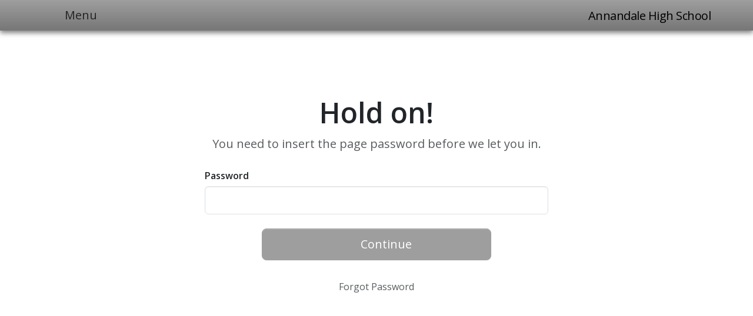

--- FILE ---
content_type: text/html; charset=utf-8
request_url: https://annandale1963.com/miscellaneous38
body_size: 6348
content:
<!doctype html>
<html lang="en">
<head>
    <script>(function (w, d, s, l, i) {
            w[l] = w[l] || [];
            w[l].push({
                'gtm.start':
                    new Date().getTime(), event: 'gtm.js'
            });
            var f = d.getElementsByTagName(s)[0],
                j = d.createElement(s), dl = l != 'dataLayer' ? '&l=' + l : '';
            j.async = true;
            j.src =
                'https://www.googletagmanager.com/gtm.js?id=' + i + dl;
            f.parentNode.insertBefore(j, f);
        })(window, document, 'script', 'dataLayer', 'GTM-MFDJ95');</script>

    <meta charset="UTF-8">
    <meta name="viewport"
          content="width=device-width, user-scalable=no, initial-scale=1.0, maximum-scale=1.0, minimum-scale=1.0">
    <meta http-equiv="X-UA-Compatible" content="ie=edge">

    <!-- SEO enhancement tags -->
    <meta name="theme-color" content="#9E9E9E">
    <meta name="subject" content=" ">
    <meta name="description" content=" ">
    <meta name="keywords" content="">
    <meta name="copyright" content="         Annandale High School">

    <!-- Open Graph tags -->
    <meta name="og:site_name" content="         Annandale High School">
    <meta property="og:type" content="website">
        <meta property="og:image" content="https://myfunrun.nyc3.cdn.digitaloceanspaces.com/assets/site/7165/-7165.d155d547-51b3-477e-b9ae-0c1c97ed7283.jpg">
    <meta property="og:title" content=" ">
    <meta property="og:description" content=" ">
    <meta property="og:url" content="https://annandale1963.com/miscellaneous38">


    <!-- Google verification tag -->
    <meta name="google-site-verification" content="0">

    <!-- Facebook app tag -->
    <meta property="fb:app_id" content="210847306098350">

    <!-- Disable tap highlight on IE -->
    <meta name="msapplication-tap-highlight" content="no">

    <!-- CSRF Token -->
    <meta name="csrf-token" content="xbuh39F6hTplwJ1VgSLxSQ7NsazVdGkSSpXibo6I">
    <meta name="recaptcha-key" content="6LdMbvcbAAAAADJWv9oHARAWnx3kKofQxVwIiNAA">

    <!-- Custom HTML -->
    

        <meta name="robots" content="noindex">

    <!-- Page title -->
    <title>         Annandale High School -  </title>

    <!-- Favicon -->
            <link rel="shortcut icon" type="image/x-icon" href="https://myfunrun.com/favicon.ico">
    
    <!-- Google fonts -->
    <link rel="preconnect" href="https://fonts.googleapis.com">
    <link rel="preconnect" href="https://fonts.gstatic.com" crossorigin>
    <link
            href="https://fonts.googleapis.com/css2?family=Open+Sans:ital,wght@0,300;0,400;0,500;0,600;0,700;0,800;1,300;1,400;1,500;1,600;1,700;1,800&family=Poppins:ital,wght@0,100;0,200;0,300;0,400;0,500;0,600;0,700;0,800;0,900;1,100;1,200;1,300;1,400;1,500;1,600;1,700;1,800;1,900&display=swap"
            rel="stylesheet">

    <!-- CSS -->
    <link href="/css/themes/6beb8187d1554c32ac4b53d6c05305aa.css?id=d5c3e65ad320f327ebb9f0c97e52f01c" rel="stylesheet">
    <style>
        :root {
            --header: "header";
            --footer: "footer";
        }

        
        

        
            </style>

    </head>
<body data-legacy="true">

<div id="fb-root"></div>

<script async src="https://www.googletagmanager.com/gtag/js?id=G-PETQN15266"></script>

<!-- Google Tag Manager (noscript) -->
<noscript>
    <iframe src="https://www.googletagmanager.com/ns.html?id=GTM-MFDJ95"
            height="0" width="0" style="display:none;visibility:hidden"></iframe>
</noscript>
<!-- End Google Tag Manager (noscript) -->

<script>
    window.dataLayer = window.dataLayer || [];

    function gtag() {
        dataLayer.push(arguments);
    }

    gtag('js', new Date());

        gtag('config', 'G-PETQN15266', {
        send_page_view: false
    });
    </script>

<script>
    
    if (typeof dataLayer === 'undefined') {
        dataLayer = [];
    }
    dataLayer.push({ecommerce: null});  // Clear the

    </script>



            <style>
    :root {
        --header-nav-color: black;
        --hamburger-nav-color: black;
    }
</style>

<header class="standard-client-header"
        data-header="">
    <nav class="navbar  sticky-top bg-primary">
        <div class="container reverse-navbar">

                            <a class="navbar-brand" href="https://annandale1963.com">
                                                                    <style>
                            :root {
                                --name-scale: 1;
                            }
                        </style>
                        <span class="text-black">
                                     Annandale High School
                        </span>
                                    </a>
            
                            <button class="navbar-toggler" type="button" data-bs-toggle="offcanvas"
                        data-bs-target="#offcanvasNavbar" aria-controls="offcanvasNavbar"
                        aria-label="Toggle navigation">
                    <i class="fa-solid fa-bars fa-fw text-black" role="img"
                       aria-hidden="true"></i>
                    <span class="lead text-black ms-1 d-none d-xl-inline">Menu</span>
                </button>
                <div class="offcanvas offcanvas-start "
                     tabindex="-1" id="offcanvasNavbar" aria-labelledby="offcanvasNavbarLabel">
                    <div class="offcanvas-header">
                                                    <h5 class="offcanvas-title">
                                         Annandale High School
                            </h5>
                                                <button type="button"
                                class="btn-close "
                                data-bs-dismiss="offcanvas" aria-label="Close"></button>
                    </div>

                    <div class="offcanvas-body">
                        <div class="navbar-nav justify-content-end flex-grow-1 pe-3">
                                                                                                <div class="nav-item">
                                <a class="nav-link "
                   href="https://annandale1963.com" >
                    The Annandale Atoms
                </a>
                            </div>
                                                                                                                                <div class="nav-item">
                                <a class="nav-link "
                   href="https://annandale1963.com/miscellaneous38" >
                    Sports/Athletes
                </a>
                            </div>
                                                                                                                                <div class="nav-item">
                                <a class="nav-link "
                   href="https://annandale1963.com/custom_form_2" >
                    Message to Mullins/Paradis
                </a>
                            </div>
                                                                                                                                <div class="nav-item">
                                <a class="nav-link "
                   href="https://annandale1963.com/registration" >
                    Stay in Touch
                </a>
                            </div>
                                                                                                                                <div class="nav-item">
                                <a class="nav-link "
                   href="https://annandale1963.com/miscellaneous26" >
                    Happenings 2025
                </a>
                            </div>
                                                                                                                                <div class="nav-item">
                                <a class="nav-link "
                   href="https://annandale1963.com/miscellaneous36" >
                    Happenings 2024
                </a>
                            </div>
                                                                                                                                <div class="nav-item">
                                <a class="nav-link "
                   href="https://annandale1963.com/miscellaneous39" >
                    Happenings 2023
                </a>
                            </div>
                                                                                                                                <div class="nav-item">
                                <a class="nav-link "
                   href="https://annandale1963.com/miscellaneous12" >
                    Happenings 2022
                </a>
                            </div>
                                                                                                                                <div class="nav-item">
                                <a class="nav-link "
                   href="https://annandale1963.com/guestbook" >
                    Happenings 2021
                </a>
                            </div>
                                                                                                                                <div class="nav-item">
                                <a class="nav-link "
                   href="https://annandale1963.com/miscellaneous5" >
                    Happenings 2020
                </a>
                            </div>
                                                                                                                                <div class="nav-item">
                                <a class="nav-link "
                   href="https://annandale1963.com/miscellaneous22" >
                    Happenings 2017
                </a>
                            </div>
                                                                                                                                <div class="nav-item">
                                <a class="nav-link "
                   href="https://annandale1963.com/contactus" >
                    Happenings &lt;2016
                </a>
                            </div>
                                                                                                                                                                                                                                                                <div class="nav-item">
                                <a class="nav-link "
                   href="https://annandale1963.com/miscellaneous21" >
                    School Yearbooks
                </a>
                            </div>
                                                                                                                                <div class="nav-item">
                                <a class="nav-link "
                   href="https://annandale1963.com/memorials" >
                    PASSAGES
                </a>
                            </div>
                                                                                                                                <div class="nav-item">
                                <a class="nav-link "
                   href="https://annandale1963.com/miscellaneous1" >
                    Lost &amp; Missing Atoms
                </a>
                            </div>
                                                                                                                                <div class="nav-item">
                                <a class="nav-link "
                   href="https://annandale1963.com/miscellaneous9" >
                    Yesterdays
                </a>
                            </div>
                                                                                                                                <div class="nav-item">
                                <a class="nav-link "
                   href="https://annandale1963.com/gallery" >
                    Class Photographs
                </a>
                            </div>
                                                                                                                                <div class="nav-item">
                                <a class="nav-link "
                   href="https://annandale1963.com/miscellaneous2" >
                    55th Class Reunion
                </a>
                            </div>
                                                                                                                                <div class="nav-item">
                                <a class="nav-link "
                   href="https://annandale1963.com/miscellaneous19" >
                    50th Class Reunion
                </a>
                            </div>
                                                                                                                                <div class="nav-item">
                                <a class="nav-link "
                   href="https://annandale1963.com/miscellaneous18" >
                    40, 45th Reunion Pic
                </a>
                            </div>
                                                                                                                                <div class="nav-item">
                                <a class="nav-link "
                   href="https://annandale1963.com/miscellaneous14" >
                    35th Reunion Photo
                </a>
                            </div>
                                                                                                                                <div class="nav-item">
                                <a class="nav-link "
                   href="https://annandale1963.com/miscellaneous8" >
                    30th Reunion Photo
                </a>
                            </div>
                                                                                                                                <div class="nav-item">
                                <a class="nav-link "
                   href="https://annandale1963.com/miscellaneous10" >
                    25th Reunion Photo
                </a>
                            </div>
                                                                                                                                <div class="nav-item">
                                <a class="nav-link "
                   href="https://annandale1963.com/miscellaneous17" >
                    Tours of Duty
                </a>
                            </div>
                                                                                                                                <div class="nav-item">
                                <a class="nav-link "
                   href="https://annandale1963.com/miscellaneous13" >
                    The A-BLAST
                </a>
                            </div>
                                                                                                                                <div class="nav-item">
                                <a class="nav-link "
                   href="https://annandale1963.com/quanda" >
                    Cars &amp; Motorcycles
                </a>
                            </div>
                                                                                                                                <div class="nav-item">
                                <a class="nav-link "
                   href="https://annandale1963.com/miscellaneous6" >
                    Class 1963 Websites
                </a>
                            </div>
                                                                                                                                <div class="nav-item">
                                <a class="nav-link "
                   href="https://annandale1963.com/quiz" >
                    Do You Remember....
                </a>
                            </div>
                                                                                                                                <div class="nav-item">
                                <a class="nav-link "
                   href="https://annandale1963.com/miscellaneous29" >
                    Rolling Thunder 2015
                </a>
                            </div>
                                                                                                                                <div class="nav-item">
                                <a class="nav-link "
                   href="https://annandale1963.com/poll" >
                    Rolling Thunder 2014
                </a>
                            </div>
                                                                                                                                <div class="nav-item">
                                <a class="nav-link "
                   href="https://annandale1963.com/miscellaneous30" >
                    Rolling Thunder 2013
                </a>
                            </div>
                                                                                                                                <div class="nav-item">
                                <a class="nav-link "
                   href="https://annandale1963.com/custom_form_8" >
                    Rolling Thunder 2012
                </a>
                            </div>
                                                                                                                                <div class="nav-item">
                                <a class="nav-link "
                   href="https://annandale1963.com/custom_form_6" >
                    Rolling Thunder 2011
                </a>
                            </div>
                                                                                                                                <div class="nav-item">
                                <a class="nav-link "
                   href="https://annandale1963.com/miscellaneous16" >
                    Rolling Thunder 2010
                </a>
                            </div>
                                                                                                                                <div class="nav-item">
                                <a class="nav-link "
                   href="https://annandale1963.com/miscellaneous23" >
                    Rolling Thunder 2009
                </a>
                            </div>
                                                                                                                                <div class="nav-item">
                                <a class="nav-link "
                   href="https://annandale1963.com/miscellaneous4" >
                    Mr Buckley&#039; Passing
                </a>
                            </div>
                                                                                                                                                                                                                                                </div>
                    </div>
                </div>
                    </div>
    </nav>
</header>


<style>
    .dropdown-menu .dropdown .dropdown-item {
        border-radius: var(--bs-dropdown-inner-border-radius);
    }
</style>
    
<main>
    
        <div class="container d-flex flex-column justify-content-center align-items-center security-container"
         style="height: 75vh;">

        <i class="fa-thin fa-hand fs-6 text-primary" role="img" aria-hidden="true"></i>

        <h1 class="display-5 fw-semibold mt-5 text-center">
            Hold on!
        </h1>

        <p class="lead mt-3 opacity-75 text-center">
            You need to insert the page password before we let you in.
        </p>

        <div class="col-12 col-md-10 col-lg-8 col-xl-6 mt-5">
            <form method="POST"
                  action="https://annandale1963.com/ajax/security/password"
                  id="site-password-form">
                <div class="row gy-3">
                    <div class="col-12">
                        <label for="password" class="form-label fw-semibold">
                            Password
                        </label>
                        <div class="password-input-wrapper">
                            <input type="password" class="form-control" id="password" name="password">

                            <button type="button" class="password-toggle-icon" aria-label="Show password">
                                <i class="fa-solid fa-eye" aria-hidden="true"></i>
                            </button>
                        </div>
                    </div>
                </div>

                <div class="d-grid col-md-8 mx-auto mt-4">
                    <button class="btn btn-primary btn-lg text-white" type="submit">
                        <i class="fa-solid fa-right-to-bracket me-1" role="img" aria-hidden="true"></i>
                        Continue
                    </button>
                </div>
            </form>

            <div class="text-center mt-4">
                <button type="button" class="btn btn-link text-muted" id="show-forgot-password">
                    Forgot Password
                </button>
            </div>

            <form method="POST"
                  action="https://annandale1963.com/ajax/auth/forgot-password"
                  id="forgot-password-form"
                  class="d-none mt-4">
                <input type="hidden" name="_token" value="xbuh39F6hTplwJ1VgSLxSQ7NsazVdGkSSpXibo6I" autocomplete="off">                <input type="text" class="myevent_solution" name="solution" value="">

                <div class="row gy-3">
                    <div class="col-12">
                        <div class="alert alert-info" role="alert">
                            <i class="fa-solid fa-circle-info me-2" aria-hidden="true"></i>
                            Request a link to reset your password.
                        </div>
                    </div>

                    <div class="col-12">
                        <label for="forgot-email" class="form-label fw-semibold">
                            Email address
                        </label>
                        <input type="email" class="form-control" id="forgot-email" name="email" required>
                    </div>
                </div>

                <div class="d-grid col-md-8 mx-auto mt-4">
                    <button class="btn btn-primary btn-lg text-white" type="submit">
                        <i class="fa-solid fa-paper-plane me-1" role="img" aria-hidden="true"></i>
                        Reset Password
                    </button>
                </div>

                <div class="text-center mt-3">
                    <button type="button" class="btn btn-link text-muted" id="show-site-password">
                        Back
                    </button>
                </div>
            </form>
        </div>

    </div>
</main>

            <style>
    :root {
        --footer-link-color: white;
    }
</style>

<footer class="standard-client-footer text-white bg-primary"
        data-footer="">
    <div class="container">

                    <p class="lead text-center">
                Annandale High School
            </p>
        
        
                                                                                                                                                                        
        
        
                    <p class="text-center">
                <small>
                    <i class="fa-light fa-rocket-launch me-1" role="img" aria-hidden="true"></i>
                    Powered by <a href="https://myevent.com" class="ignore">MyEvent</a>
                </small>
            </p>
        
    </div>
</footer>
    

    <div class="cart-button-container"
         data-render="https://annandale1963.com/cart/display">
            </div>



<!-- JavaScript -->
<script src="https://annandale1963.com/translations.js"></script>
<script src="/js/client/app.js?id=6c85f88dcd6514b19ab28ce22422b5bb"></script>
<script async defer crossorigin="anonymous" src="https://connect.facebook.net/en_US/sdk.js#xfbml=1&version=v22.0&appId=882301949354265"></script>


<script>
    // Configure Google Maps API key for lazy loading
    window.Laravel = window.Laravel || {};
    window.Laravel.googleMapsApiKey = 'AIzaSyDvNH8ll2wvKgLjLB_OucIiEaXKDA7a2Ng';
</script>

<script src="/js/tinymce/tinymce.min.js?id=dc6f2a510e8c4bdc130fb27f8260852c" referrerpolicy="origin"></script>
<script src="/js/orgchart.js?id=6c7f4ca247e1965f5000b44b2eb95623"></script>
<script src="/js/family-tree.js?id=9e6660a4f990db9a902efcf7f1c994d9"></script>
<script>
    

    
            $(document).ready(function () {
    try {
    if(typeof getCookie === 'function' && typeof setCookie === 'function') {
    $('.alert-announcement').each(function () {
    let announcement = $(this);
    let announcementId = announcement.attr('id');
    let announcementDismissible = announcement.data('dismissible');
    let announcementDismissed = getCookie(announcementId);
    if (!announcementDismissible || !announcementDismissed) {
    announcement.show();
    }
    });
    $('.btn-close-announcement').on('click', function () {
    let announcement = $(this).closest('.alert-announcement');
    let announcementId = announcement.attr('id');
    setCookie(announcementId, true, 365);
    });
    }
    } catch (e) {

    }
    });

    </script>

<!-- Global site tag (gtag.js) | Google Analytics -->

<script src="https://www.google.com/recaptcha/api.js?hl=en&render=6LdMbvcbAAAAADJWv9oHARAWnx3kKofQxVwIiNAA"></script>


</body>
</html>

<!-- Modal used for the tooltips -->
<div class="modal fade" id="modal-info" tabindex="-1">
    <div class="modal-dialog">
        <div class="modal-content">
            <div class="modal-header">
                <h5 class="modal-title" id="modal-info-title"></h5>
                <button type="button" class="btn-close" data-bs-dismiss="modal"
                        aria-label="Close"></button>
            </div>
            <div class="modal-body" id="modal-info-description"></div>
        </div>
    </div>
</div>

<div class="modal fade" id="modal-contact-us" tabindex="-1">
    <div class="modal-dialog">
        <div class="modal-content">
            <div class="modal-header">
                <h5 class="modal-title" id="modal-info-title">Contact Us</h5>
                <button type="button" class="btn-close" data-bs-dismiss="modal"
                        aria-label="Contact Us"></button>
            </div>
            <div class="modal-body">
                <div class="form-submission">
                    <form method="POST"
                          action="https://annandale1963.com/ajax/contact-organizer">
                        <div class="row gy-3">
    <div class="col-12">
        <label for="name" class="form-label fw-semibold">
            Your name
        </label>
        <input type="text" class="form-control" id="name" name="name">
    </div>

    <div class="col-12">
        <label for="email" class="form-label fw-semibold">
            Email address
        </label>
        <input type="text" class="form-control" id="email" name="email">
    </div>

            <div class="col-12">
            <div class="form-check form-switch">
    <input class="form-check-input" type="checkbox" role="switch" id="hear_from_myevent4fcf2fe6-b7a9-4543-9d80-1a459d4ef15d"
           name="hear_from_myevent" checked=&quot;checked&quot;>
    <label class="form-check-label"
           for="hear_from_myevent4fcf2fe6-b7a9-4543-9d80-1a459d4ef15d">Hear from MyEvent</label>
    <i role="button"
       class="fa-solid fa-circle-info text-info  btn-modal-info  "
        data-title="Hear from MyEvent"    data-description="To continue communicating with you, we kindly ask for your consent. Please confirm if you wish to keep receiving messages from MyEvent."
        ></i>
</div>
        </div>
    
            <div class="col-12">
            <div class="form-check form-switch">
    <input class="form-check-input" type="checkbox" role="switch" id="hear_from_sitee8ca45cb-83e8-4960-822b-2a2c66b1e343" name="hear_from_site" checked=&quot;checked&quot;>
    <label class="form-check-label" for="hear_from_sitee8ca45cb-83e8-4960-822b-2a2c66b1e343">I agree to receive updates, reminders, and information related to this event or campaign.</label>
    <i role="button"
       class="fa-solid fa-circle-info text-info  btn-modal-info  "
        data-title="Hear from          Annandale High School"    data-description="To continue communicating with you, we kindly ask for your consent. Please confirm if you wish to keep receiving messages from          Annandale High School."
        ></i>
</div>
        </div>
    
    <div class="col-12">
        <label for="message" class="form-label fw-semibold">
            Message
        </label>
        <textarea class="form-control" id="message" name="message" rows="8"></textarea>
    </div>

    <input type="hidden" name="template" value="">

    <div class="col-12">
        <small class="text-muted">This form is protected by reCAPTCHA and the Google <a href="https://policies.google.com/privacy">Privacy Policy</a>
    and <a href="https://policies.google.com/terms">Terms of Service</a> apply.</small>
    </div>
</div>

                        <div class="d-flex justify-content-center mt-3 mt-md-4">
                            <button type="submit" class="btn btn-primary btn-lg text-white">
                                Submit
                            </button>
                        </div>
                    </form>
                </div>
            </div>
        </div>
    </div>
</div>

<!-- Common modal code -->
<div class="modal fade" id="modal" data-bs-focus="false" tabindex="-1" aria-hidden="true">
    <div class="modal-dialog"></div>
</div>

<!-- Unknown -->
<div id="loader-modal" class="visible">
    <i class="fas fa-circle-notch fa-spin"></i>
</div>
<div aria-live="polite" aria-atomic="true" style="position: fixed; top: 100px; right: 25px; z-index: 999999">
        
    
    
    <div class="toast-dynamic"></div>
</div>


--- FILE ---
content_type: text/html; charset=utf-8
request_url: https://www.google.com/recaptcha/api2/anchor?ar=1&k=6LdMbvcbAAAAADJWv9oHARAWnx3kKofQxVwIiNAA&co=aHR0cHM6Ly9hbm5hbmRhbGUxOTYzLmNvbTo0NDM.&hl=en&v=PoyoqOPhxBO7pBk68S4YbpHZ&size=invisible&anchor-ms=20000&execute-ms=30000&cb=rx6rsx7clha7
body_size: 48587
content:
<!DOCTYPE HTML><html dir="ltr" lang="en"><head><meta http-equiv="Content-Type" content="text/html; charset=UTF-8">
<meta http-equiv="X-UA-Compatible" content="IE=edge">
<title>reCAPTCHA</title>
<style type="text/css">
/* cyrillic-ext */
@font-face {
  font-family: 'Roboto';
  font-style: normal;
  font-weight: 400;
  font-stretch: 100%;
  src: url(//fonts.gstatic.com/s/roboto/v48/KFO7CnqEu92Fr1ME7kSn66aGLdTylUAMa3GUBHMdazTgWw.woff2) format('woff2');
  unicode-range: U+0460-052F, U+1C80-1C8A, U+20B4, U+2DE0-2DFF, U+A640-A69F, U+FE2E-FE2F;
}
/* cyrillic */
@font-face {
  font-family: 'Roboto';
  font-style: normal;
  font-weight: 400;
  font-stretch: 100%;
  src: url(//fonts.gstatic.com/s/roboto/v48/KFO7CnqEu92Fr1ME7kSn66aGLdTylUAMa3iUBHMdazTgWw.woff2) format('woff2');
  unicode-range: U+0301, U+0400-045F, U+0490-0491, U+04B0-04B1, U+2116;
}
/* greek-ext */
@font-face {
  font-family: 'Roboto';
  font-style: normal;
  font-weight: 400;
  font-stretch: 100%;
  src: url(//fonts.gstatic.com/s/roboto/v48/KFO7CnqEu92Fr1ME7kSn66aGLdTylUAMa3CUBHMdazTgWw.woff2) format('woff2');
  unicode-range: U+1F00-1FFF;
}
/* greek */
@font-face {
  font-family: 'Roboto';
  font-style: normal;
  font-weight: 400;
  font-stretch: 100%;
  src: url(//fonts.gstatic.com/s/roboto/v48/KFO7CnqEu92Fr1ME7kSn66aGLdTylUAMa3-UBHMdazTgWw.woff2) format('woff2');
  unicode-range: U+0370-0377, U+037A-037F, U+0384-038A, U+038C, U+038E-03A1, U+03A3-03FF;
}
/* math */
@font-face {
  font-family: 'Roboto';
  font-style: normal;
  font-weight: 400;
  font-stretch: 100%;
  src: url(//fonts.gstatic.com/s/roboto/v48/KFO7CnqEu92Fr1ME7kSn66aGLdTylUAMawCUBHMdazTgWw.woff2) format('woff2');
  unicode-range: U+0302-0303, U+0305, U+0307-0308, U+0310, U+0312, U+0315, U+031A, U+0326-0327, U+032C, U+032F-0330, U+0332-0333, U+0338, U+033A, U+0346, U+034D, U+0391-03A1, U+03A3-03A9, U+03B1-03C9, U+03D1, U+03D5-03D6, U+03F0-03F1, U+03F4-03F5, U+2016-2017, U+2034-2038, U+203C, U+2040, U+2043, U+2047, U+2050, U+2057, U+205F, U+2070-2071, U+2074-208E, U+2090-209C, U+20D0-20DC, U+20E1, U+20E5-20EF, U+2100-2112, U+2114-2115, U+2117-2121, U+2123-214F, U+2190, U+2192, U+2194-21AE, U+21B0-21E5, U+21F1-21F2, U+21F4-2211, U+2213-2214, U+2216-22FF, U+2308-230B, U+2310, U+2319, U+231C-2321, U+2336-237A, U+237C, U+2395, U+239B-23B7, U+23D0, U+23DC-23E1, U+2474-2475, U+25AF, U+25B3, U+25B7, U+25BD, U+25C1, U+25CA, U+25CC, U+25FB, U+266D-266F, U+27C0-27FF, U+2900-2AFF, U+2B0E-2B11, U+2B30-2B4C, U+2BFE, U+3030, U+FF5B, U+FF5D, U+1D400-1D7FF, U+1EE00-1EEFF;
}
/* symbols */
@font-face {
  font-family: 'Roboto';
  font-style: normal;
  font-weight: 400;
  font-stretch: 100%;
  src: url(//fonts.gstatic.com/s/roboto/v48/KFO7CnqEu92Fr1ME7kSn66aGLdTylUAMaxKUBHMdazTgWw.woff2) format('woff2');
  unicode-range: U+0001-000C, U+000E-001F, U+007F-009F, U+20DD-20E0, U+20E2-20E4, U+2150-218F, U+2190, U+2192, U+2194-2199, U+21AF, U+21E6-21F0, U+21F3, U+2218-2219, U+2299, U+22C4-22C6, U+2300-243F, U+2440-244A, U+2460-24FF, U+25A0-27BF, U+2800-28FF, U+2921-2922, U+2981, U+29BF, U+29EB, U+2B00-2BFF, U+4DC0-4DFF, U+FFF9-FFFB, U+10140-1018E, U+10190-1019C, U+101A0, U+101D0-101FD, U+102E0-102FB, U+10E60-10E7E, U+1D2C0-1D2D3, U+1D2E0-1D37F, U+1F000-1F0FF, U+1F100-1F1AD, U+1F1E6-1F1FF, U+1F30D-1F30F, U+1F315, U+1F31C, U+1F31E, U+1F320-1F32C, U+1F336, U+1F378, U+1F37D, U+1F382, U+1F393-1F39F, U+1F3A7-1F3A8, U+1F3AC-1F3AF, U+1F3C2, U+1F3C4-1F3C6, U+1F3CA-1F3CE, U+1F3D4-1F3E0, U+1F3ED, U+1F3F1-1F3F3, U+1F3F5-1F3F7, U+1F408, U+1F415, U+1F41F, U+1F426, U+1F43F, U+1F441-1F442, U+1F444, U+1F446-1F449, U+1F44C-1F44E, U+1F453, U+1F46A, U+1F47D, U+1F4A3, U+1F4B0, U+1F4B3, U+1F4B9, U+1F4BB, U+1F4BF, U+1F4C8-1F4CB, U+1F4D6, U+1F4DA, U+1F4DF, U+1F4E3-1F4E6, U+1F4EA-1F4ED, U+1F4F7, U+1F4F9-1F4FB, U+1F4FD-1F4FE, U+1F503, U+1F507-1F50B, U+1F50D, U+1F512-1F513, U+1F53E-1F54A, U+1F54F-1F5FA, U+1F610, U+1F650-1F67F, U+1F687, U+1F68D, U+1F691, U+1F694, U+1F698, U+1F6AD, U+1F6B2, U+1F6B9-1F6BA, U+1F6BC, U+1F6C6-1F6CF, U+1F6D3-1F6D7, U+1F6E0-1F6EA, U+1F6F0-1F6F3, U+1F6F7-1F6FC, U+1F700-1F7FF, U+1F800-1F80B, U+1F810-1F847, U+1F850-1F859, U+1F860-1F887, U+1F890-1F8AD, U+1F8B0-1F8BB, U+1F8C0-1F8C1, U+1F900-1F90B, U+1F93B, U+1F946, U+1F984, U+1F996, U+1F9E9, U+1FA00-1FA6F, U+1FA70-1FA7C, U+1FA80-1FA89, U+1FA8F-1FAC6, U+1FACE-1FADC, U+1FADF-1FAE9, U+1FAF0-1FAF8, U+1FB00-1FBFF;
}
/* vietnamese */
@font-face {
  font-family: 'Roboto';
  font-style: normal;
  font-weight: 400;
  font-stretch: 100%;
  src: url(//fonts.gstatic.com/s/roboto/v48/KFO7CnqEu92Fr1ME7kSn66aGLdTylUAMa3OUBHMdazTgWw.woff2) format('woff2');
  unicode-range: U+0102-0103, U+0110-0111, U+0128-0129, U+0168-0169, U+01A0-01A1, U+01AF-01B0, U+0300-0301, U+0303-0304, U+0308-0309, U+0323, U+0329, U+1EA0-1EF9, U+20AB;
}
/* latin-ext */
@font-face {
  font-family: 'Roboto';
  font-style: normal;
  font-weight: 400;
  font-stretch: 100%;
  src: url(//fonts.gstatic.com/s/roboto/v48/KFO7CnqEu92Fr1ME7kSn66aGLdTylUAMa3KUBHMdazTgWw.woff2) format('woff2');
  unicode-range: U+0100-02BA, U+02BD-02C5, U+02C7-02CC, U+02CE-02D7, U+02DD-02FF, U+0304, U+0308, U+0329, U+1D00-1DBF, U+1E00-1E9F, U+1EF2-1EFF, U+2020, U+20A0-20AB, U+20AD-20C0, U+2113, U+2C60-2C7F, U+A720-A7FF;
}
/* latin */
@font-face {
  font-family: 'Roboto';
  font-style: normal;
  font-weight: 400;
  font-stretch: 100%;
  src: url(//fonts.gstatic.com/s/roboto/v48/KFO7CnqEu92Fr1ME7kSn66aGLdTylUAMa3yUBHMdazQ.woff2) format('woff2');
  unicode-range: U+0000-00FF, U+0131, U+0152-0153, U+02BB-02BC, U+02C6, U+02DA, U+02DC, U+0304, U+0308, U+0329, U+2000-206F, U+20AC, U+2122, U+2191, U+2193, U+2212, U+2215, U+FEFF, U+FFFD;
}
/* cyrillic-ext */
@font-face {
  font-family: 'Roboto';
  font-style: normal;
  font-weight: 500;
  font-stretch: 100%;
  src: url(//fonts.gstatic.com/s/roboto/v48/KFO7CnqEu92Fr1ME7kSn66aGLdTylUAMa3GUBHMdazTgWw.woff2) format('woff2');
  unicode-range: U+0460-052F, U+1C80-1C8A, U+20B4, U+2DE0-2DFF, U+A640-A69F, U+FE2E-FE2F;
}
/* cyrillic */
@font-face {
  font-family: 'Roboto';
  font-style: normal;
  font-weight: 500;
  font-stretch: 100%;
  src: url(//fonts.gstatic.com/s/roboto/v48/KFO7CnqEu92Fr1ME7kSn66aGLdTylUAMa3iUBHMdazTgWw.woff2) format('woff2');
  unicode-range: U+0301, U+0400-045F, U+0490-0491, U+04B0-04B1, U+2116;
}
/* greek-ext */
@font-face {
  font-family: 'Roboto';
  font-style: normal;
  font-weight: 500;
  font-stretch: 100%;
  src: url(//fonts.gstatic.com/s/roboto/v48/KFO7CnqEu92Fr1ME7kSn66aGLdTylUAMa3CUBHMdazTgWw.woff2) format('woff2');
  unicode-range: U+1F00-1FFF;
}
/* greek */
@font-face {
  font-family: 'Roboto';
  font-style: normal;
  font-weight: 500;
  font-stretch: 100%;
  src: url(//fonts.gstatic.com/s/roboto/v48/KFO7CnqEu92Fr1ME7kSn66aGLdTylUAMa3-UBHMdazTgWw.woff2) format('woff2');
  unicode-range: U+0370-0377, U+037A-037F, U+0384-038A, U+038C, U+038E-03A1, U+03A3-03FF;
}
/* math */
@font-face {
  font-family: 'Roboto';
  font-style: normal;
  font-weight: 500;
  font-stretch: 100%;
  src: url(//fonts.gstatic.com/s/roboto/v48/KFO7CnqEu92Fr1ME7kSn66aGLdTylUAMawCUBHMdazTgWw.woff2) format('woff2');
  unicode-range: U+0302-0303, U+0305, U+0307-0308, U+0310, U+0312, U+0315, U+031A, U+0326-0327, U+032C, U+032F-0330, U+0332-0333, U+0338, U+033A, U+0346, U+034D, U+0391-03A1, U+03A3-03A9, U+03B1-03C9, U+03D1, U+03D5-03D6, U+03F0-03F1, U+03F4-03F5, U+2016-2017, U+2034-2038, U+203C, U+2040, U+2043, U+2047, U+2050, U+2057, U+205F, U+2070-2071, U+2074-208E, U+2090-209C, U+20D0-20DC, U+20E1, U+20E5-20EF, U+2100-2112, U+2114-2115, U+2117-2121, U+2123-214F, U+2190, U+2192, U+2194-21AE, U+21B0-21E5, U+21F1-21F2, U+21F4-2211, U+2213-2214, U+2216-22FF, U+2308-230B, U+2310, U+2319, U+231C-2321, U+2336-237A, U+237C, U+2395, U+239B-23B7, U+23D0, U+23DC-23E1, U+2474-2475, U+25AF, U+25B3, U+25B7, U+25BD, U+25C1, U+25CA, U+25CC, U+25FB, U+266D-266F, U+27C0-27FF, U+2900-2AFF, U+2B0E-2B11, U+2B30-2B4C, U+2BFE, U+3030, U+FF5B, U+FF5D, U+1D400-1D7FF, U+1EE00-1EEFF;
}
/* symbols */
@font-face {
  font-family: 'Roboto';
  font-style: normal;
  font-weight: 500;
  font-stretch: 100%;
  src: url(//fonts.gstatic.com/s/roboto/v48/KFO7CnqEu92Fr1ME7kSn66aGLdTylUAMaxKUBHMdazTgWw.woff2) format('woff2');
  unicode-range: U+0001-000C, U+000E-001F, U+007F-009F, U+20DD-20E0, U+20E2-20E4, U+2150-218F, U+2190, U+2192, U+2194-2199, U+21AF, U+21E6-21F0, U+21F3, U+2218-2219, U+2299, U+22C4-22C6, U+2300-243F, U+2440-244A, U+2460-24FF, U+25A0-27BF, U+2800-28FF, U+2921-2922, U+2981, U+29BF, U+29EB, U+2B00-2BFF, U+4DC0-4DFF, U+FFF9-FFFB, U+10140-1018E, U+10190-1019C, U+101A0, U+101D0-101FD, U+102E0-102FB, U+10E60-10E7E, U+1D2C0-1D2D3, U+1D2E0-1D37F, U+1F000-1F0FF, U+1F100-1F1AD, U+1F1E6-1F1FF, U+1F30D-1F30F, U+1F315, U+1F31C, U+1F31E, U+1F320-1F32C, U+1F336, U+1F378, U+1F37D, U+1F382, U+1F393-1F39F, U+1F3A7-1F3A8, U+1F3AC-1F3AF, U+1F3C2, U+1F3C4-1F3C6, U+1F3CA-1F3CE, U+1F3D4-1F3E0, U+1F3ED, U+1F3F1-1F3F3, U+1F3F5-1F3F7, U+1F408, U+1F415, U+1F41F, U+1F426, U+1F43F, U+1F441-1F442, U+1F444, U+1F446-1F449, U+1F44C-1F44E, U+1F453, U+1F46A, U+1F47D, U+1F4A3, U+1F4B0, U+1F4B3, U+1F4B9, U+1F4BB, U+1F4BF, U+1F4C8-1F4CB, U+1F4D6, U+1F4DA, U+1F4DF, U+1F4E3-1F4E6, U+1F4EA-1F4ED, U+1F4F7, U+1F4F9-1F4FB, U+1F4FD-1F4FE, U+1F503, U+1F507-1F50B, U+1F50D, U+1F512-1F513, U+1F53E-1F54A, U+1F54F-1F5FA, U+1F610, U+1F650-1F67F, U+1F687, U+1F68D, U+1F691, U+1F694, U+1F698, U+1F6AD, U+1F6B2, U+1F6B9-1F6BA, U+1F6BC, U+1F6C6-1F6CF, U+1F6D3-1F6D7, U+1F6E0-1F6EA, U+1F6F0-1F6F3, U+1F6F7-1F6FC, U+1F700-1F7FF, U+1F800-1F80B, U+1F810-1F847, U+1F850-1F859, U+1F860-1F887, U+1F890-1F8AD, U+1F8B0-1F8BB, U+1F8C0-1F8C1, U+1F900-1F90B, U+1F93B, U+1F946, U+1F984, U+1F996, U+1F9E9, U+1FA00-1FA6F, U+1FA70-1FA7C, U+1FA80-1FA89, U+1FA8F-1FAC6, U+1FACE-1FADC, U+1FADF-1FAE9, U+1FAF0-1FAF8, U+1FB00-1FBFF;
}
/* vietnamese */
@font-face {
  font-family: 'Roboto';
  font-style: normal;
  font-weight: 500;
  font-stretch: 100%;
  src: url(//fonts.gstatic.com/s/roboto/v48/KFO7CnqEu92Fr1ME7kSn66aGLdTylUAMa3OUBHMdazTgWw.woff2) format('woff2');
  unicode-range: U+0102-0103, U+0110-0111, U+0128-0129, U+0168-0169, U+01A0-01A1, U+01AF-01B0, U+0300-0301, U+0303-0304, U+0308-0309, U+0323, U+0329, U+1EA0-1EF9, U+20AB;
}
/* latin-ext */
@font-face {
  font-family: 'Roboto';
  font-style: normal;
  font-weight: 500;
  font-stretch: 100%;
  src: url(//fonts.gstatic.com/s/roboto/v48/KFO7CnqEu92Fr1ME7kSn66aGLdTylUAMa3KUBHMdazTgWw.woff2) format('woff2');
  unicode-range: U+0100-02BA, U+02BD-02C5, U+02C7-02CC, U+02CE-02D7, U+02DD-02FF, U+0304, U+0308, U+0329, U+1D00-1DBF, U+1E00-1E9F, U+1EF2-1EFF, U+2020, U+20A0-20AB, U+20AD-20C0, U+2113, U+2C60-2C7F, U+A720-A7FF;
}
/* latin */
@font-face {
  font-family: 'Roboto';
  font-style: normal;
  font-weight: 500;
  font-stretch: 100%;
  src: url(//fonts.gstatic.com/s/roboto/v48/KFO7CnqEu92Fr1ME7kSn66aGLdTylUAMa3yUBHMdazQ.woff2) format('woff2');
  unicode-range: U+0000-00FF, U+0131, U+0152-0153, U+02BB-02BC, U+02C6, U+02DA, U+02DC, U+0304, U+0308, U+0329, U+2000-206F, U+20AC, U+2122, U+2191, U+2193, U+2212, U+2215, U+FEFF, U+FFFD;
}
/* cyrillic-ext */
@font-face {
  font-family: 'Roboto';
  font-style: normal;
  font-weight: 900;
  font-stretch: 100%;
  src: url(//fonts.gstatic.com/s/roboto/v48/KFO7CnqEu92Fr1ME7kSn66aGLdTylUAMa3GUBHMdazTgWw.woff2) format('woff2');
  unicode-range: U+0460-052F, U+1C80-1C8A, U+20B4, U+2DE0-2DFF, U+A640-A69F, U+FE2E-FE2F;
}
/* cyrillic */
@font-face {
  font-family: 'Roboto';
  font-style: normal;
  font-weight: 900;
  font-stretch: 100%;
  src: url(//fonts.gstatic.com/s/roboto/v48/KFO7CnqEu92Fr1ME7kSn66aGLdTylUAMa3iUBHMdazTgWw.woff2) format('woff2');
  unicode-range: U+0301, U+0400-045F, U+0490-0491, U+04B0-04B1, U+2116;
}
/* greek-ext */
@font-face {
  font-family: 'Roboto';
  font-style: normal;
  font-weight: 900;
  font-stretch: 100%;
  src: url(//fonts.gstatic.com/s/roboto/v48/KFO7CnqEu92Fr1ME7kSn66aGLdTylUAMa3CUBHMdazTgWw.woff2) format('woff2');
  unicode-range: U+1F00-1FFF;
}
/* greek */
@font-face {
  font-family: 'Roboto';
  font-style: normal;
  font-weight: 900;
  font-stretch: 100%;
  src: url(//fonts.gstatic.com/s/roboto/v48/KFO7CnqEu92Fr1ME7kSn66aGLdTylUAMa3-UBHMdazTgWw.woff2) format('woff2');
  unicode-range: U+0370-0377, U+037A-037F, U+0384-038A, U+038C, U+038E-03A1, U+03A3-03FF;
}
/* math */
@font-face {
  font-family: 'Roboto';
  font-style: normal;
  font-weight: 900;
  font-stretch: 100%;
  src: url(//fonts.gstatic.com/s/roboto/v48/KFO7CnqEu92Fr1ME7kSn66aGLdTylUAMawCUBHMdazTgWw.woff2) format('woff2');
  unicode-range: U+0302-0303, U+0305, U+0307-0308, U+0310, U+0312, U+0315, U+031A, U+0326-0327, U+032C, U+032F-0330, U+0332-0333, U+0338, U+033A, U+0346, U+034D, U+0391-03A1, U+03A3-03A9, U+03B1-03C9, U+03D1, U+03D5-03D6, U+03F0-03F1, U+03F4-03F5, U+2016-2017, U+2034-2038, U+203C, U+2040, U+2043, U+2047, U+2050, U+2057, U+205F, U+2070-2071, U+2074-208E, U+2090-209C, U+20D0-20DC, U+20E1, U+20E5-20EF, U+2100-2112, U+2114-2115, U+2117-2121, U+2123-214F, U+2190, U+2192, U+2194-21AE, U+21B0-21E5, U+21F1-21F2, U+21F4-2211, U+2213-2214, U+2216-22FF, U+2308-230B, U+2310, U+2319, U+231C-2321, U+2336-237A, U+237C, U+2395, U+239B-23B7, U+23D0, U+23DC-23E1, U+2474-2475, U+25AF, U+25B3, U+25B7, U+25BD, U+25C1, U+25CA, U+25CC, U+25FB, U+266D-266F, U+27C0-27FF, U+2900-2AFF, U+2B0E-2B11, U+2B30-2B4C, U+2BFE, U+3030, U+FF5B, U+FF5D, U+1D400-1D7FF, U+1EE00-1EEFF;
}
/* symbols */
@font-face {
  font-family: 'Roboto';
  font-style: normal;
  font-weight: 900;
  font-stretch: 100%;
  src: url(//fonts.gstatic.com/s/roboto/v48/KFO7CnqEu92Fr1ME7kSn66aGLdTylUAMaxKUBHMdazTgWw.woff2) format('woff2');
  unicode-range: U+0001-000C, U+000E-001F, U+007F-009F, U+20DD-20E0, U+20E2-20E4, U+2150-218F, U+2190, U+2192, U+2194-2199, U+21AF, U+21E6-21F0, U+21F3, U+2218-2219, U+2299, U+22C4-22C6, U+2300-243F, U+2440-244A, U+2460-24FF, U+25A0-27BF, U+2800-28FF, U+2921-2922, U+2981, U+29BF, U+29EB, U+2B00-2BFF, U+4DC0-4DFF, U+FFF9-FFFB, U+10140-1018E, U+10190-1019C, U+101A0, U+101D0-101FD, U+102E0-102FB, U+10E60-10E7E, U+1D2C0-1D2D3, U+1D2E0-1D37F, U+1F000-1F0FF, U+1F100-1F1AD, U+1F1E6-1F1FF, U+1F30D-1F30F, U+1F315, U+1F31C, U+1F31E, U+1F320-1F32C, U+1F336, U+1F378, U+1F37D, U+1F382, U+1F393-1F39F, U+1F3A7-1F3A8, U+1F3AC-1F3AF, U+1F3C2, U+1F3C4-1F3C6, U+1F3CA-1F3CE, U+1F3D4-1F3E0, U+1F3ED, U+1F3F1-1F3F3, U+1F3F5-1F3F7, U+1F408, U+1F415, U+1F41F, U+1F426, U+1F43F, U+1F441-1F442, U+1F444, U+1F446-1F449, U+1F44C-1F44E, U+1F453, U+1F46A, U+1F47D, U+1F4A3, U+1F4B0, U+1F4B3, U+1F4B9, U+1F4BB, U+1F4BF, U+1F4C8-1F4CB, U+1F4D6, U+1F4DA, U+1F4DF, U+1F4E3-1F4E6, U+1F4EA-1F4ED, U+1F4F7, U+1F4F9-1F4FB, U+1F4FD-1F4FE, U+1F503, U+1F507-1F50B, U+1F50D, U+1F512-1F513, U+1F53E-1F54A, U+1F54F-1F5FA, U+1F610, U+1F650-1F67F, U+1F687, U+1F68D, U+1F691, U+1F694, U+1F698, U+1F6AD, U+1F6B2, U+1F6B9-1F6BA, U+1F6BC, U+1F6C6-1F6CF, U+1F6D3-1F6D7, U+1F6E0-1F6EA, U+1F6F0-1F6F3, U+1F6F7-1F6FC, U+1F700-1F7FF, U+1F800-1F80B, U+1F810-1F847, U+1F850-1F859, U+1F860-1F887, U+1F890-1F8AD, U+1F8B0-1F8BB, U+1F8C0-1F8C1, U+1F900-1F90B, U+1F93B, U+1F946, U+1F984, U+1F996, U+1F9E9, U+1FA00-1FA6F, U+1FA70-1FA7C, U+1FA80-1FA89, U+1FA8F-1FAC6, U+1FACE-1FADC, U+1FADF-1FAE9, U+1FAF0-1FAF8, U+1FB00-1FBFF;
}
/* vietnamese */
@font-face {
  font-family: 'Roboto';
  font-style: normal;
  font-weight: 900;
  font-stretch: 100%;
  src: url(//fonts.gstatic.com/s/roboto/v48/KFO7CnqEu92Fr1ME7kSn66aGLdTylUAMa3OUBHMdazTgWw.woff2) format('woff2');
  unicode-range: U+0102-0103, U+0110-0111, U+0128-0129, U+0168-0169, U+01A0-01A1, U+01AF-01B0, U+0300-0301, U+0303-0304, U+0308-0309, U+0323, U+0329, U+1EA0-1EF9, U+20AB;
}
/* latin-ext */
@font-face {
  font-family: 'Roboto';
  font-style: normal;
  font-weight: 900;
  font-stretch: 100%;
  src: url(//fonts.gstatic.com/s/roboto/v48/KFO7CnqEu92Fr1ME7kSn66aGLdTylUAMa3KUBHMdazTgWw.woff2) format('woff2');
  unicode-range: U+0100-02BA, U+02BD-02C5, U+02C7-02CC, U+02CE-02D7, U+02DD-02FF, U+0304, U+0308, U+0329, U+1D00-1DBF, U+1E00-1E9F, U+1EF2-1EFF, U+2020, U+20A0-20AB, U+20AD-20C0, U+2113, U+2C60-2C7F, U+A720-A7FF;
}
/* latin */
@font-face {
  font-family: 'Roboto';
  font-style: normal;
  font-weight: 900;
  font-stretch: 100%;
  src: url(//fonts.gstatic.com/s/roboto/v48/KFO7CnqEu92Fr1ME7kSn66aGLdTylUAMa3yUBHMdazQ.woff2) format('woff2');
  unicode-range: U+0000-00FF, U+0131, U+0152-0153, U+02BB-02BC, U+02C6, U+02DA, U+02DC, U+0304, U+0308, U+0329, U+2000-206F, U+20AC, U+2122, U+2191, U+2193, U+2212, U+2215, U+FEFF, U+FFFD;
}

</style>
<link rel="stylesheet" type="text/css" href="https://www.gstatic.com/recaptcha/releases/PoyoqOPhxBO7pBk68S4YbpHZ/styles__ltr.css">
<script nonce="DLpzCjHIr7-ydj30SLmBYA" type="text/javascript">window['__recaptcha_api'] = 'https://www.google.com/recaptcha/api2/';</script>
<script type="text/javascript" src="https://www.gstatic.com/recaptcha/releases/PoyoqOPhxBO7pBk68S4YbpHZ/recaptcha__en.js" nonce="DLpzCjHIr7-ydj30SLmBYA">
      
    </script></head>
<body><div id="rc-anchor-alert" class="rc-anchor-alert"></div>
<input type="hidden" id="recaptcha-token" value="[base64]">
<script type="text/javascript" nonce="DLpzCjHIr7-ydj30SLmBYA">
      recaptcha.anchor.Main.init("[\x22ainput\x22,[\x22bgdata\x22,\x22\x22,\[base64]/[base64]/bmV3IFpbdF0obVswXSk6Sz09Mj9uZXcgWlt0XShtWzBdLG1bMV0pOks9PTM/bmV3IFpbdF0obVswXSxtWzFdLG1bMl0pOks9PTQ/[base64]/[base64]/[base64]/[base64]/[base64]/[base64]/[base64]/[base64]/[base64]/[base64]/[base64]/[base64]/[base64]/[base64]\\u003d\\u003d\x22,\[base64]\\u003d\x22,\x22XH7Dr8OuV8Orw7nCmGIgJAbDiTPDl8Kfw5XChMOXwqHDvCk+w5DDtUTCl8Okw5Q4wrjCoQpwSsKPLcKyw7nCrMOEBRPCvFJtw5TCtcOGwpNFw4zDq03DkcKgfBMFIjAqaDszWcKmw5jCl2VKZsOyw6EuDsKhblbCocOiwqrCnsOFwpBsAnIDD2o/czx0WMOvw7Y+BCXCscOBBcOHw54JcGjDrhfCm1fCi8KxwoDDlHN/VGMtw4dpCDbDjQtawq0+F8K7w5PDhUTCsMO9w7FlwoHCt8K3QsKVYVXCgsOfw5PDm8OgbMOAw6PCkcKaw7cXwrQdwo9xwo/Cp8OWw4kXwoTDt8Kbw57Cqg5aFsOVUsOgT1XDpHcCw6/CmmQlw43DuTdgwqEYw7jCvyPDjnhUOMKEwqpKC8OcHsKxFcKbwqgiw77CmgrCr8O3ElQyGxHDkUvCoxp0wqRDY8OzFEFRc8O8wobClH5QwqpSwqfCkAlew6TDvWQ/YhPCp8O9wpw0ZcOyw57Ci8OLwpxPJWvDkn8dJ3IdCcOcP3NWUWDCssOPcBdoblhjw4XCrcOJwr3CuMOrWG0ILsKDwoI6wpYXw5fDi8KsCQbDpRF5d8OdUBjCt8KYLjrDisONLsK7w7NMwpLDvBPDgl/CvxzCknHCoFfDosK8Cg8Sw4N4w4QYAsKia8KSNxNUJBzCtBXDkRnDhXbDvGbDq8KDwoFfwp7CoMKtHGLDtirCm8K5MzTCm37DnMKtw7kuPMKBEHYTw4PCgGvDlwzDrcKIc8OhwqfDsAUGTl3CiDPDi0TCnjIARQrChcOmwrkrw5TDrMK9bQ/CsQB0KmTDs8K4woLDpkfDrMOFES7Dt8OSDE5fw5VCw6fDr8KMYWfCvMO3OxsAQcKqDzfDgBXDl8O6D23CiyMqAcKiwonCmMK0e8O2w5/Cugt3wqNgwpRDDSvCgMOnM8KlwoBpIEZXMStqGcKTGChjaD/DsR1HAhxzwprCrSHCtsK0w4zDksOtw4AdLDjCmMKCw5E1VCPDmsOVdgl6wrEWZGp/HsOpw5jDicKjw4FAw5AHXSzCq15MFMKJw61Ea8KUw6oAwqBTbsKOwqARAx80w7RKdsKtw7N0wo/CqMKlMk7CmsKFbjsrw6g8w71PZS3CrMObCGfDqQg0LCw+dCYIwoJUbiTDuDPDncKxAxVTFMK9NsKmwqV3UDLDkH/CkGwvw6MWdGLDkcOywqDDvjzDsMOEYcOuw44ZCjVzDg3DmgBMwqfDqsOfBSfDsMKpCBR2G8Oew6HDpMKew6HCmB7CksOAN1/CvcKyw5wYwp/[base64]/[base64]/[base64]/CqBJuGEvChAonR0fDlDMkwqTClcO3CcOPwqrDqcKmLsKQDcKKw6hRwpZhwo7CpnrCrhc/wofClhVnwo7CtjXDn8OPYsOlO30zAsOoJWQdw57ChsKJw7p/[base64]/DrFrDjAILw59fRsOmworDlGV3TcOjwqNMMcOmwrl0w4rCtMKvOSnCq8KgbnzDgAc/w5Yef8KwdcO9OMKPwoIYw4PCmx55w71ww5kKw5ABwpJgccKYA3N9wo1Bw7t2ISbCqMOpw57CvCEow4xxVMOMw7zDtsKrcRN8w5rCu2zCtg7DlMKbey4Ywp/CvU41w4DCkyl+bWzDn8O3wqoUwovCjcO9woYFwoUCJsO1w4fCjEDCsMOswr/[base64]/[base64]/DkjN9wpnCrMOSMXXCgjTCpcOSDMKaUcKmTMOOwqvCg3YTwrQFwoXDjFvCsMOCSMOEwrzDmMO3w5wvw59+w4czFhnCisKoJ8KiNcOMGFzDpkXDusK/w7nDsUA/wqdEw4nDicOTwqx0woHDoMKHVsKzYcO8DMKnVCjDhwN5wo7Dk3ZOSjLCjcOpRz9wMMOec8Kzw690W3bDksKue8OecjDCklDCiMKVw6/CpE1XwoIKwpJww5vDji3Ci8KCES9/wp8JwqLDk8KowqvCjsO8woMuwq7Dk8KYwpfDh8KywpPDhD7CkjpsfzN5woXDrcOew68+alwecjvDhQs2EMKdw7phw7rDssKEw4nDp8OEw4Yzw4wDE8O/wqNFw5JjHsK3wrDCvifDisO5w6nCtcKcTcKLK8OPw4lIIcONfsKXUWfCr8KNw6jDrGjCrcKaw5AOwqPCqcOIw5vCtSUpwo/DrcOxCsOAVcO/PcOQPMO/w6lnw4fCt8Obw5vCu8OawoLDmMOFZMO6w5Irw4wtK8KXw5hyw5/[base64]/[base64]/CnsO1EsOtbAfCv8Oow6hNwqs2wrfDm8OrwpHDjX4Mw6EGwokEYcKdWMOHXhQvJsKvw5bCvihrfibDp8O3UzBWDsKhfwcawp5eb3rDk8OXL8K9ByTDo3DCkWkdK8O1w4MsTi0rJUfDhMOLNl3Cs8OMwpRxI8KjwozDgsKXY8OqfsKdwqTCuMKcwpzDpUxswr/CtsKDW8OtBsKVIsKkGELDim3DsMOOTsO/AzkZwotiwrLCvFDDsVYRQsKUS2HCjXw+wrl2I3nDpgHChWnCkyXDmMOtw7bDicODw5LCoj7DsS3DjsKJwod0IMKQw7MBw7bCk28awp9yJyfDuVbDpMKUwrsNImzCtm/DucKXTQ7DlAsfCn8dw5QfDcOHwr7CkMOUTcOdBxtZbx8gwplMwqfCsMOrIHowXcK0w5Uuw65BHnAKHFDDncK4YjY7aS3Dq8Ovw6XDuVvCucOBf1prDRPDv8OZFx3Co8OYw4jDkC7DgwUCW8KEw6xbw4bCuCILworDqQtyM8OOw5Vlw69lw7dzU8K/VcKcLMODTsKWwokgwrQNw58uXsKmOMO6CMKSw5vCjcKNw4fCoChZw7/[base64]/DlsO3AcO0wrZRUsKOXB3Do8Kqw4vDnxdNw6TCqsKveUvDlnPDvsKJw7Zhw4UoA8KAw6p/ZMOfUjnCq8OwEjbCikjDhl5CUMOpMEHDsFPCtBXCrn3CnyXCoGcDVMKGTcKfw5zDv8KqwobDiVvDhVLCgknCm8K6w6IYMhTDoz/CgwnCjcKPGcOyw4kkwq4FZ8KwWERaw4V+cFRHwq3Cn8OJOsKMET/DgGrCq8OVwr3CkzVZwrXDmFzDinMIMSHDj0wCch7Dt8OpU8OIw4URw6kgw7EaZi10JlDCpMKzw4PCul5dw5rDqBXDiA/Cu8KAwoUQD0EpX8Kdw6fDt8KSBsOEw45Nw7ciw5hEWMKMwoRjw5U0w55FGMOhGj57fMKIw58SwoHDrMKBwqNqw7XDojbDgCTCgMOMBENBAMOCbMK0HhESw78pwp5Qw5Q3wr8twqHCrg/DhsObMMKLw5Ffw5PDpcKYW8K0w43DtSNXTivDpz/Ch8KaDcKoJ8OYIRduw40Gw43DoHUqwprDlUVlScOTbUXCq8OMGsOJQ1AVEMKCw7tPw7hswqLDgkHDhzk/w7IPTmLCk8Osw67DpcO2wr4ZaH8Ow4ZuwpfDv8Oow485wqYYwo/Chxs7w65xw7Fvw5Yiw4Zlw6zCnMKVE2jCsUx4wrBxbx09woDDn8OcBcKtcT3DuMKSS8KxwrPDhsOvPMK2w4jDnMOtwrVnw61PLMK7w4AUwrMHOXJaaVIqI8KVJm3DocK/e8OAM8Kew4krw49/Rx4Cc8Oiwp/DlSIdPcKFw77Cq8OjwpjDigcYwqXCmW5jw7o2w7p2w6vDp8OpwpIvb8K6A2NOTUbDiXxOwpYGe2xIw73Dj8KVw5jCsCAww6jDp8KXIwHCtcKlwqbDjsObw7TCvGzDssKzWcOPD8Omwo/CuMKSwrvCnMKPw5HDk8KMwpMURAMywqfDmEvCpXkQcMKffMK4wqnCpsOGw5Q6wpfCncKCw6kgTTRuACtTwqRww4HDgcKcX8KKAC/CssKKwp3DrcOCI8Ogf8OfJMKqdsKAexHDsiTCnAzClHHCjcOXEzzDg1PDs8KBw5E2wo7DtUlvwqXDosKEOsKeeEIQWkgqw4d+cMKAwqbDv0JRMsONwrAuw6g+PXDCl0FjVmJ/NCrCq0RaVD7DvQzDkVRkw6/[base64]/Cs2/Cj8O3wpnCjxpDBVd/FSPDoGN4w4fDvARRwoYuBwHChMKqw4jDhMOhU13CjRLCgMKlNcOueUchwqbCrMOywq7CqHw0KcOqdcO/wpvCn0/CuzrDtF/[base64]/DusK5wqI4w4IAwovDrj1tTMKVHcKeTHjCsmsVwrXDkMO2wpcGwrlAccOww5FEwpR6wp4cRMKIw7/DvcKsFcO2C1fDljZ/wpfCjx/[base64]/LW7Cn8K3w7oQZ0rDj8OGw7PCucOEwrE4wpVCB3TDtRbCgQPCp8Ohwo3CujcPWsKQwqzDhyM6IjnChCA0wqJ9VsOeX1FhZ3bDtnASw6ZrwqrDgw/DtVE0wop0akfCt3zCpsO+wpt0TXXDqMKywqrCjMO5w70nd8ONeHXDvMODHyZJw7kXTzdmQcOaKsK7M1/[base64]/DkcOtw7MgwpwEWlBsw78Uw4nCkDjCmH8yHMOUJ1Eiwp8TPcKeKMOJwrTChW5fw65tw4PDmBXClHDDscK/MVHDlnrCjVVowrkvYXLCkcKzwpc9PsOzw5HDrHvCt1bDnD9yWsO7dsOFUcO5BjwHWX1SwpMSwo7DpiZ1BsOOwp/DgsKqwoY+XMOKLcKJw7NPw6IgEsOawqnDvRTCujHCt8O6NyzCs8KTTsKkw7PDuTEqFSfCqR3CvMOPwpJ0FsOzI8K/[base64]/w4wVOBTCgMKdQhEvw5zCnyYew5jDjzBKbTUKw4tTwq5oV8O+CVnCilPDjcOXwqHCsB1pw77DncK1w6rCl8O1UcO5U03Cv8K0wpLDgMOdw4RKw6TCiB8oKEc3w5LCvsK6KjxnDcK/w7sYRhzChcKwFgTDsx9Pw6ALwpp+woFkPjIdw5fDg8KVVTbDnBc3wqHCpiB4UMKIw7PDmMKuw4c+w7x0VMOKK3TCuxnDsUMhFsKkwqMYw5/[base64]/[base64]/MsOpScObPlPDpsOxa2Ruw54oXMOUH17DjHVyw6Njwqo0w5FgbyrCixzCsVrDkCLDoEvDnsOgBjh5VGsjw6HDklA2w5jCsMKdw6cPwq3DlMO6Y0wAw4RWwpdpe8K3CHLChWnDl8OgOWJIMRbDlMKYfzrCknYzw5wBw4ZGOUsTFGLDqsK/[base64]/DmCvCgGfDisKew4DCgMO+w5pQwpMww7XDrl3CusOzwq7CjlPDosO/e0A7wpEWw4p2d8KBwrgIT8OOw6TDlHbDmXjDkT4kw45rw47DmhXDm8KHR8OVwrLCtcOSw6sIFhHDjQh+wqVfwrllwq5iw4xKIcKPPRXCoMORw4bCusKSRmBswr5QRxdfw4rDoGbDjVMde8O/AXXDn3PDvcK0wpHDvAAIw5LCj8Kqw783Q8K3w7zDmUnDhA3DiQ4zw7fDuFfDtyxXJcK7TcKQwpHDuwvDuBTDu8KGwpkJwo17LsOYw7JFw74/fsOJwq1RSsOQbHJbG8OALcOteSphw6VOwqHCksOtwqBFwoXCpTXDiD1NaE7CpjzDkMOmw6h8wobCjivCqDYlwobCgsKFw7DCmyc/wq7DmF/CvcK8csKow5jDpcK5wqXDnEAWwr5Gw5fCjsOTFcKgwp7ClyI+KS9oDMKVwqtNXQc0wq5jRcKtw7fClsKsEVLDncOhWMKHQ8K/GkhxwpHCqMKyUVLCisKXDHPCnMK+acOOwoohOAbCh8KnwrjDmMOeX8Kow74Zw5RaHwkRCnNuw6fCg8Oob0FPP8ONw4vDnMOOw79iwovDkmZwe8KQw797azTDqcKpw7fDryrDviHDrcKnw6VdfR9ww6wywrPCjsKzw4dFw4/DljgHw4/CmMKPIgQqwos5wrQIw4Anw7wfAMOtwo5sYXJjOUfCsE44AFkhw43Ch09kEX3DgRjCu8KqMsO0aXTConx9FsO2wrbCtSEBwqjCjDfCrsKxY8K5GCMTd8Kvw6kww6wEN8O+GcOGYCPDscOHF3N2wrDDhGlsF8OGw63CtMOQw4/[base64]/[base64]/DosKHGSnDn8KcwpETwqgDB8O0VgrCt8OZwrjCnMObwr3DqXkCw6LDhCo+wr8OfxzCucO0BhVaRA49PcOgaMO4Hi5cBMK0w7bDl3R3wrgmQxTDl0wEw4jCl1TDo8KcIyRzw5vCs1l0wqrCryREZGLDmRrCmwPCvcOVwr/Dh8OScWPCllzDocOuOB8Vw73CuXd7wpUyV8K4KcOoRyhhwqdhf8KGAEQVwrAMwq/DqMKHP8OsWinCvgDCl37DoUDCj8OOw43Di8Odwrl+N8OyIyRzd1IFMhvCl03CrSvCmX7Dv30YOMKUNcKzwo/CizLDjXzDrcKdZBLDqsOyI8KBwrrDtcK/SMOFIsKqw44TMxorw6PDkiTCrcOgw5HDjBHCkmXDlXFnw6/CtsKpwp0ZYsKswrfCkTHDiMO9LwDDjMO9wpEOfz9wPcKvGU1Mw5FdO8KhwpbCpsKhcsKDw6jDtsOKwq/[base64]/[base64]/[base64]/Cm8OpdDlqL2ZdcMO8e8Kna8K/[base64]/Dl8ODwqlVWMK/wqdswqbCrFfCmgPDpcKxNCbCvzTCisOcCGbDqcOhw7vChkZKBsOUUxLDrsKuTMOUXcKMw41DwoRow7vDjMK0wpzCq8K8wrwOwqzDi8Ofwp3DoU7DgHl7Xz9mRWlBw4ZhesO+w75kw77DgSQPDynCu1MKw704wpdgw4jDtjfCh1FCw6/[base64]/DiynCm2RwSQzClMKsw5lRRVvCk03DsMKKJGrDjyIvHz7CqiHDm8KTw6E3WzVoKMOtw6DCpVEBwo7CpMODw5wiwpFCw7kiw680GcKHwpXCsMKEw48PUFd0XcKpK1XChcKaUcKWw5c0w6Y1w49ocWx9wrDClMOww5zDggk1w4J9w4RIw41ywrPClR/CgVfDu8KuElbCmcOSfivCgMOyMGrDmsOtbnh/[base64]/w7/[base64]/wqPDpH/[base64]/JsK6w7MVHCwZc8Oew4t3Kh/DhMOtD8Kew5rDpWoxAxbCryQLwq1Hw7HCsg7CrBIiwo3DtcKWw4kfwr/Cn2lDJcOqK3Iiwps9OcKTf2HCvMKMeS/DmXk+wrFCbsK+KMOEw496UMKqUyfDoX5KwqUFwp1LTThgecKVT8OPwr1he8K0Q8OKQHkYwrLDnz7DjMOMwrVeEDgaQjNEw4LDlMKrwpTCksOUZz/DuSs2W8Ksw6A3e8OZwrLCrQ4ww57CtMKVNhlcwqsBXsO3M8K7w4JVPmnDpEJbZ8OaJQ/DgcKNWsKGBHHCg3DDksOQSlASw55Fw6rCrgvDmAXCrhfClcOJwoXCnsKeJ8O/w6xAEsOrw48swqssZ8OhFgnCt1ggw5DDgsKWwrTDqjvCg0rCiQxDLcOufcKlEy7ClcODw4hgw58IXnTCvi/[base64]/[base64]/[base64]/Cik/Dj8KqU8K5wqrCusOZwr1nRG7DrCHCisOYwoPDlRQ0aSFlwq9xM8Kdw6F+d8O/wqVvwrlWVcOuDAVdwqbDmcKbMcOlw61JZQTCgj/CjBDClFoveA/CiV7DisKXb3Ugw6lNwpTCo2tcRTUjWMKcWQ3ChsOnbcOswqRFZMOyw74Dw6PDrsOLw41Hw7w7w5RdXcKlw7F2AnzDiXNcw5Vhw4HChMOrKCVrU8OLIR3DpFrCqC1pIzQAwr5ZwobCjwfDpQzDnFlywpLCk2LDhjBlwpUPwr/[base64]/H1vCjcKlK8K/TQLClCjCnzLCrMOEw5DCv3TDhsKzw6fDs8OoEMOxYMOyMnDDtGsXQsOlw5XDssKJw4LDtcOaw44uwoZxw7LClsKdbMOIw4zClnDChsObYE/[base64]/DgXjDvMKuNFw5V8OZw4DDk8KyBnBxw6DCpsK/wr5OE8OQw6fCrFZ/[base64]/w7nDjcK1wrXCpmlgOcOECQt9w4rCtMOkwr7DqcKMw5nDk8KNwptww7QdbMOvw7HCqhFWQS0twpINYcOEw4PCv8KZw5YswpjCi8O0R8O2wqTClcODV37DjMKrwp8cw7Vrw4BwJC0zwqVxYGkSNsOmc1/DhXIaLSMhw5fDh8OZU8OlWcOow7oKw6J/w7DCn8KUwrXCr8KoCzTDtnLDmTtXZTzDo8O7w7ETWSpIw73CjkVTwovCh8K0f8O+wq1Iw5Bcwo0Nwo0Iwp3CgVHCng/CkgnDpBnCmS1bB8OfMcKteGnDvgPDq1spfsK1w7bChMO/w7oGYsOGC8OQwrPCvcK1KG7CrsOGwrsWwpVtw7bCicOBMWfCiMKgMsOWw4LCrMKdwrhUwpk/CS3DqMKbe2bCoxfCtFAUbVkse8Olw4PCkWUZHlTDp8K4L8OUYMOBCWYzRUI4Iw/CkXPDrMK6w5TDnsKswpV+w7fDs0rCpyfCkRHCq8KIw6XCtcOkwrISwpZ9FTN2MwlNw5zCmmTDvRTDkD/[base64]/EMOpwozCvsKsfsKpXRjDhMOAwqjCqgzDjBTCqcKTwobClsOuf8O4wozCg8KVXErCt3vDlTrDnMO4wqNowpnDnQh5w5VdwpYMF8KewrDDrg3Dp8KnFsKqEAx+PMKQNwvCvcKKPRZwbcK9M8K+w5dCwq/DjDFEEsKEwotwaXrDjMKlwqnCh8KjwpBEw77DgEk2RcOpw4hvYGDDhcKER8OWwo3DmcOLWcOkTsK3wq5MaEw7wpDDrQEATcOjwr/CqCIZf8Ouwo5DwqY7LRI6wrB0AhkVwp5lwpsyWx10wrLCvMOywpk2w7hqCjXDs8OWP0/DuMKZMMKZwrjDsjUnccKLwoFlwo8+w6Rkw4wFB2nDvW7DhcOxDsKWw5kcVMKOwqzDisOywqEwwpggZRIwwp7DlsOWAztDcCvCqcK/[base64]/DnMOEw6BMw5zCh8OWw6ULwofCqcONw6HDmTppw5zCqVPDqsKIMGDCnh/DgCrCohRqL8KtF3vDrBZFw6F1w4tWw5bDrnwDwpJGwprDvMKNw5pZwo/[base64]/[base64]/DqxjDokt0w7TDtwvCm8KswogbVsOfw5NTwqczw6PDn8Olw6zCkcKuGMOHCyc3QcKBAXIld8KZw7/CiSnCs8Oaw6LCicKFJmfCkzpmA8Onbg3DhMK4HMOAHSDCssOJS8KHDMKEwrvCviQmw50Rwp/DqsKlw49JPlnDmsOpw7gALTpOwoF1I8OmEhrDkcOUEUdbw6TDvVRWPsKeYmHDs8KPw5LCpg/CqFHCqcO8w7nDvGcIScKWG2DCjXPChMKhw5BowpvDjcO0wpELOF/DgjwawoIKGMO9NypTasOowqNuHsKswqTCp8O+bEbCgsK4wpzCiBjDmsOHw6fDkcKRw54Rwo5iF0BSw7fDuQAadMOjw6vDiMOuGsO/w4zDoMO3wpIXVg99T8KhEsKgwq8lfcOGHsOBIsOMw6/[base64]/[base64]/w40vSgQcw5TDtcK0RRzCncOxw6VOw6nCgUVSwoEWX8O8wo/[base64]/DoMO3a8KIw6PDn8OOf8K9AMKTVMOpFBTCtRfDuB9Ow77DpCBYCmTDucOJKsOPw69OwpglW8O5worDtsK+ZSPCpwx3w7HDlRnDt15qwoBEw73Cs3MBaCIawoTDnkltwr3Dg8Kow7IqwqYXw6TDgMKzYggBDUzDp1VNQsO7EMKhSEjCrcOXenhAwoLDgMOhw7/Cu0PDu8KUElYCwrwMw4DCokvCr8OZwobCvcOgwrDCpMOlw6xOMMKIX3BHwoFGcmIzw4AywpXCpsOEwrFMAcKzbMOzLMKbH2fCjUnDnTsCw5PCqsODRBMYclfDmAw6ERzClsKKXjTDknzChF/CgFg7wp5IUjnCuMOpZ8KnwonClsKJw7DDkFZ6IMO1TwXDosOmw67CqwHCrDjCpMOEO8Ove8KLw5lbwoHCtE5CAFokw7xtwoEzOXUiIFNpwpRJw6lsw7bChno2Dy3CnsK5w70Mw549w5LDjcKDwqXDn8OPecOZKFxRw5BPw7w2w6NRw7E/[base64]/CqsO5wos2ZMKsw6l2TkTCoH5mAcOxcMOwUcOdG8KXSnTDiQTDlE3CjE3DqjLDuMOJw4VXwqB6wqPCq8K+w6nCqF9kw4QQIcKLwqDDscKvwoXCqxQ5TsKiXcK6w4cecwbChcOgwqUNUcKwFsOrKGnCjsKkw7BMD09RSWrDmwbCvcKgZUHDmGYrw7/[base64]/DsABBwppVZcKxPxU0B8Ohw6vDrMO7w4/[base64]/ChmXCk2/DkXlgw5UqP8OURXUQw5vDgWx/Fm7CqEU8woTDv0fDrMOow43Ci0chw4vCjEQ/wp/Cp8KqwqjCuMKzOEnClsK3OhImwok2woFJwqLDlW7CmQ3Dpy5nd8Klwo8NUcOdw7cmCEHDjcOhN0BaM8KewoPCuzXDqSI/LyxGwpXCs8KLQ8OEw4c1wr1Qw4VYw5xmcMO/[base64]/DucKxw6HDpTwgw5x8XgpIw7RIUlJuHnzDjcOkJX/Ct3DCqFHDksOnAknDn8KOBirChlPCun5+AMOiwq3Ck0TDok0xM2vDgkTDjcKjwpM3AkgiSsOhbcKIwpXDp8O/[base64]/[base64]/CsgpBJmNZw6ROExrDkcKoD283Jkdcw4x7w5HCi8OwDijCgMO4PDXDuMOEw6/[base64]/XldAXynDmA7DgMOkw7XDrsKEXcK0w6hiLiPDjkU0QibDi0pDbcOHM8KzAxXCnCvCsTvDhG/DpxzDvcOhASUswq7DiMORfGrCjcKGNsOVwrF8w6fDncOmwqDDtsObw7/DhcKlNMKydSbDgMKdYSsxw7fDp3vCu8KjMcOlwrNfw5/DtsO7w6g5w7LDlWpPYcOcw4A1UEQzX00pZkgpcsO2w4lxdSfDgxzCqCkvRG7ChsOtw5dRdl1EwrYtXmlqKThdw6N3w5gRw5YlwrXCojXClE/Cs07CnDzDq284Mz1fV3fCujJSD8O3wp3DgX/CmsKNXMOeFcO9wp/DksKsNsK+w6BHw4zDmjXCqMOFZj4OVzg0wrk5HChNw6oGwoc6CcKvPMKcwooAEBHCqjLDsE/DpMOzw4lIYQ5EwpTDi8KjH8OQHMK9wpHCt8KKUkZ+Eg7CoVLChMKdfMOEBMKBUknCgsK6SsOyTcK+CcOgw5DDqCTDvG47ZsOEwprCjybDqD0+wofDpsOtw47CksOnLnDDg8OJwoUaw6XDr8OIwoTDt1rDm8OHwrLDo0DCisK0w7jDpHXDv8KqcDnCqsKXwoPDhEXDkk/Dmwsww6VdNcOPbMOPwqXCnEjDksO1wqpOW8Orw6HCrMK8XjstwqLDuS7CrsO3wqIqwqhdEcOGNMK+UMKMeRscw5d9EsKgw7LCl3LDjEVdwp3Cg8O4LMOQw7B3XsOqUGQowr5zwp5lVMKBBsKBJMOGV0x/wpnCuMO2Zk4RQFhUA2t5YXfCjlcdAsOBfMOFwqnCosK4OkMwYsO5RH8GRsOIw5bCsxwXwoQIcEnCundIXnLDicOSwprCv8KtIFfDn1JgYAHCvkjCnMKdJFbDmFF/[base64]/DuhRNLiZ6AcO9SMK0VsKTdMKQThJOwrZpwpQfwp1tC3vDjxErecKgdsKFw60/[base64]/L20cwoUZHDTDvWbDrMOVDMKHwp/DlS7Dr8Oww6V+w7kIwqNVwpoWw67CjTp+w4IPWghZwp7DtcKKw4vCpsK8w4XCg8OZw60ZVDsAU8KSwqwRQEkpL35RalrCksKTw5YvDsKKwpw7R8KUR1HCvh/DtcKgwp7DuFwcwr/CvQoAO8KWw5XClHoiHcKfW3LDq8KKw6DDpcK4E8O9K8ODwr/CuQTDqy9yJG7DmsKmKcOzwrzDonrDocKBw5p+w7XCjR3Cqm/[base64]/[base64]/anUhwrvDsDrDuMKkE8OIHMOXw63DsMKkTMK/w4/CpsOOTsOhw7bCt8KpwqrCs8KvXTduw5/[base64]/w5hDwrt7wpDCp8K/wo/CmQ1Zw7xzYnTDv8KHwqtHfEY+VGRfSk3DpsKkSCsTWgUTecO9IcKPFcKXZ0zCn8OJb1XDrcKMGcKdw7jDljNbKA0lwogmScO5wp3CkjdaUcKXbi/Cn8OMw6cCw6MjOcOYDCLDshjClygJw6I+w7TCv8KSw5PCqEA0CGFdbsOkC8O5A8ODw57DuQJmwq3CqMOJanETUcO7TMOkw5zDv8OeECrDt8KEw7ghw4QIb3fDs8KEZwHDvTEKw5/ClMK2YMKmwojCvloVw5zDqcK2A8OFIMOkwoM2Jk3Ckwg/V3UbwpXCmQVAO8Kaw6LDmT7CisOTw7EvPw7Dq2rDgcOqw492SFArwo8USTnCvRXDqMOzVX8dwoTDhUwib3o3dkMPRhPDrg9ew7UrwrBhK8KEwpJUbsOfRsKnw5s+w4kifQVEw6HDvlpAw7Z3B8OFw4Qywp3Dvl/[base64]/ClsORLDPDhcOyw4APKsK1OgDDiULDs8Otw5rDgy/[base64]/[base64]/DpzTCqcKpwp1gw5d+wrFiDBMlw4XCm8K3w7gYwpvDu8KqcMOSwrlNLMOaw5dNFSTCvHFSw7hGw7cNw5E6wonChsOoLmXCgT7DvDvChxbDqcKjwrTCrMO8RMO+e8OhenI/w4Mow7LCl2bCjcKYFsKnw696w77Dll9SOSbDgQPCsSROwqnDjygYJATDuMKSfiJPwoZ5Z8KbMlnCmxZSFcO4w79Qw6DDu8KwaCDDmcKwwplGDMObWlPDjAUAwrBZw557E3MuwozDssOFwo4gCG18DhPCicKnA8KUTMOgw5gxNTgKwroRw6/DjUYKw7fDp8KgL8KPP8KXMcKJYm/Cm2p1TnHDosO3wrRqHcK+w5/DqMKkTSnCmDvDhcOiJcKmwpIpwr7Ct8KZwqvDhsKTXcOxw4/CvHM3e8OSwo3Cv8O5NXfDvE8iEcOmBW4uw6zDjsOKQXLDvXErc8OhwrlVTEVoZijDvMKlw4l5asOgI1fCqyXDt8Kxw7Vew4gAwqHDvm7DuE8twqHCv8KzwqdrB8KMTMOzJinCq8KdYFUTwpxxLE1gFk/CncKbw7Umc0t3EMKrwrLCiV3Di8Odwrl/w5RkwqHDhMKKBmY0RMOmPRvCpBfDssORw65+ElLCt8ONFlLCu8Kkw54NwrZAw4FiXXjDkcONMcOPeMK8cWlSwrfDrk0jLxLClG9uNMKTBhV6wrzCo8KwGm/[base64]/[base64]/AsOmXG/[base64]/CtEpkXUcCw7h6wr3DhX/ConfDn8ODwoY9wo3CoVEsHC5JwprCoHNVDzZxPSLCksODwo5PwpAjw5syNsKTLsKVw4gGwoYZZHHDucOYw7FDw7LCuGg0wqUPRcKaw7nDtcKyScK6MFvDj8Kvw77DriV9cUk1wrYNE8KWA8K4ahvDl8Ovw43DksOhKMOWKEMEP0sCwqnCmyIAw63DiHPCpXMSwq/[base64]/Cky43wr8lw6TDl8KYaGBLdWfCrMOcw6DCscKDU8O7dMOiJMKsc8OfFsODdAnCthBQJMKrwoPDicKVwqDCmGoYPcKPwpLDvMO1W2ESwozDgMOjJV/[base64]/woA/wp7DocOCw71WXUZVwrfDscOhMHTCicKEHMK3w7YQwoEcJ8O3RsOZAMKFwr8xOMOrUz3CqF1cd355w4TDo1IpwrvCu8KQccKMf8ORwq7DocK8G0/DjcKlLF45w5LCvsOQbsKhfG7Ck8KXXyDDvMKZw4ZpwpFJwq/[base64]/[base64]/CnH3DhwM1YDBTHG7Dg8KTT8OUbE7Cp8K2w69/DRsxKsOLw4gGUFpswrtqM8O0wptGLlfCnUTCssKGwpl9SsKDbcO2wp/Cq8KEwqw3CMKaY8OfesKUw5MFRcOINVw8RsK+FQHCl8OHw6VGTMOEPTvDvcKAwqvDtMKBwpF/eFJSUxJDwq/[base64]/DsMKdeivDtD5kwpNIw4NCfcK9TUPDnE4jKMOUIcKdw6jDnsKkTmtlZMOFKmFTw47Clns6PGp9fUsMQRQxe8KdWcKXwrAibsOLAMOjPMKsGsK8IMKeIsO+MsO1w5YmwqMvVsO+w4xpSy0+R1clIMOGehd6HWZnw5Y\\u003d\x22],null,[\x22conf\x22,null,\x226LdMbvcbAAAAADJWv9oHARAWnx3kKofQxVwIiNAA\x22,0,null,null,null,0,[2,21,125,63,73,95,87,41,43,42,83,102,105,109,121],[1017145,855],0,null,null,null,null,0,null,0,null,700,1,null,0,\[base64]/76lBhnEnQkZnOKMAhk\\u003d\x22,0,1,null,null,1,null,0,1,null,null,null,0],\x22https://annandale1963.com:443\x22,null,[3,1,1],null,null,null,1,3600,[\x22https://www.google.com/intl/en/policies/privacy/\x22,\x22https://www.google.com/intl/en/policies/terms/\x22],\x22ir1kJjRUu//J1r4K1mfm+GhqeySLDt0zeWTbhM6avy4\\u003d\x22,1,0,null,1,1768861054072,0,0,[53],null,[113],\x22RC-Nu-II8ahA1Gu0w\x22,null,null,null,null,null,\x220dAFcWeA5wxWKHwxjiVLX-tAXxUUGJtPago-wqeiUrAujZnbv-VU4bbS2ClbCEPTHEa5GcOh_qIVeH5EIMZk9794G1zNI0Ad38pQ\x22,1768943854206]");
    </script></body></html>

--- FILE ---
content_type: application/javascript; charset=utf-8
request_url: https://annandale1963.com/js/orgchart.js?id=6c7f4ca247e1965f5000b44b2eb95623
body_size: 279024
content:
var OrgChart=function(t,e){var r=this;if(this.element=t,this.config={lazyLoading:!0,enableDragDrop:!1,enableSearch:!0,enableTouch:!1,enableKeyNavigation:!1,miniMap:!1,nodeMenu:null,nodeCircleMenu:null,nodeContextMenu:null,menu:null,toolbar:!1,sticky:!0,nodeMouseClick:OrgChart.action.details,nodeMouseDbClick:OrgChart.none,mouseScrool:OrgChart.action.zoom,showXScroll:OrgChart.none,showYScroll:OrgChart.none,template:"ana",tags:{},min:!1,nodeBinding:{},linkBinding:{},searchFields:[],searchDisplayField:null,searchFieldsWeight:null,nodes:[],clinks:[],slinks:[],levelSeparation:60,siblingSeparation:20,subtreeSeparation:40,mixedHierarchyNodesSeparation:15,assistantSeparation:100,minPartnerSeparation:50,partnerChildrenSplitSeparation:20,partnerNodeSeparation:15,columns:10,padding:30,orientation:OrgChart.orientation.top,layout:OrgChart.normal,scaleInitial:1,scaleMin:.1,scaleMax:5,orderBy:null,editUI:null,searchUI:null,xScrollUI:null,yScrollUI:null,nodeMenuUI:null,nodeCircleMenuUI:null,nodeContextMenuUI:null,toolbarUI:null,notifierUI:null,menuUI:null,exportUrl:"https://balkan.app/export",collapse:{},expand:{},align:OrgChart.CENTER,UI:null,anim:{func:OrgChart.anim.outPow,duration:200},zoom:{speed:120,smooth:12},roots:null,state:null},e)for(var i in this.config)"object"!=typeof e[i]||Array.isArray(e[i])?void 0!==e[i]&&(this.config[i]=e[i]):this.config[i]=OrgChart._mergeObject(this.config[i],e[i]);if(this._layoutConfigs={base:{orientation:this.config.orientation,levelSeparation:this.config.levelSeparation,mixedHierarchyNodesSeparation:this.config.mixedHierarchyNodesSeparation,assistantSeparation:this.config.assistantSeparation,subtreeSeparation:this.config.subtreeSeparation,siblingSeparation:this.config.siblingSeparation,layout:this.config.layout,columns:this.config.columns,collapse:this.config.collapse,partnerNodeSeparation:this.config.partnerNodeSeparation}},this.config.tags)for(var a in this.config.tags){var n=this.config.tags[a];null!=n.subTreeConfig&&(this._layoutConfigs[a]={orientation:null!=n.subTreeConfig.orientation?n.subTreeConfig.orientation:this.config.orientation,levelSeparation:null!=n.subTreeConfig.levelSeparation?n.subTreeConfig.levelSeparation:this.config.levelSeparation,mixedHierarchyNodesSeparation:null!=n.subTreeConfig.mixedHierarchyNodesSeparation?n.subTreeConfig.mixedHierarchyNodesSeparation:this.config.mixedHierarchyNodesSeparation,assistantSeparation:null!=n.subTreeConfig.assistantSeparation?n.subTreeConfig.assistantSeparation:this.config.assistantSeparation,subtreeSeparation:null!=n.subTreeConfig.subtreeSeparation?n.subTreeConfig.subtreeSeparation:this.config.subtreeSeparation,siblingSeparation:null!=n.subTreeConfig.siblingSeparation?n.subTreeConfig.siblingSeparation:this.config.siblingSeparation,layout:null!=n.subTreeConfig.layout?n.subTreeConfig.layout:this.config.layout,columns:null!=n.subTreeConfig.columns?n.subTreeConfig.columns:this.config.columns,collapse:null!=n.subTreeConfig.collapse?n.subTreeConfig.collapse:this.config.collapse,partnerNodeSeparation:null!=n.subTreeConfig.partnerNodeSeparation?n.subTreeConfig.partnerNodeSeparation:this.config.partnerNodeSeparation})}if(this._event_id=OrgChart._guid(),!this.config.searchFields.length&&this.config.nodeBinding)for(var o in this.config.nodeBinding)-1==o.indexOf("img")&&"function"!=typeof this.config.nodeBinding[o]&&this.config.searchFields.push(this.config.nodeBinding[o]);OrgChart._validateConfig(this.config)&&(this._vScroll={},this.config.ui||(this.ui=OrgChart.ui),this.config.editUI?this.editUI=this.config.editUI:this.editUI=new OrgChart.editUI,this.editUI.init(this),this.manager=new OrgChart.manager(this.config,this._layoutConfigs),this.config.searchUI?this.searchUI=this.config.searchUI:this.searchUI=new OrgChart.searchUI,this.searchUI.init(this),this.config.nodeMenuUI?this.nodeMenuUI=this.config.nodeMenuUI:this.nodeMenuUI=new OrgChart.menuUI,this.nodeMenuUI.init(this,this.config.nodeMenu),this.config.nodeCircleMenuUI?this.nodeCircleMenuUI=this.config.nodeCircleMenuUI:this.nodeCircleMenuUI=new OrgChart.circleMenuUI,this.nodeCircleMenuUI.init(this,this.config.nodeCircleMenu),this.config.nodeContextMenuUI?this.nodeContextMenuUI=this.config.nodeContextMenuUI:this.nodeContextMenuUI=new OrgChart.menuUI,this.nodeContextMenuUI.init(this,this.config.nodeContextMenu),this.config.toolbarUI?this.toolbarUI=this.config.toolbarUI:this.toolbarUI=new OrgChart.toolbarUI,this.config.notifierUI?this.notifierUI=this.config.notifierUI:this.notifierUI=new OrgChart.notifierUI,this.notifierUI.init(this),this.config.menuUI?this.menuUI=this.config.menuUI:this.menuUI=new OrgChart.menuUI,this.menuUI.init(this,this.config.menu),this.config.xScrollUI||(this.xScrollUI=new OrgChart.xScrollUI(this.element,this.config,function(){return{boundary:r.response.boundary,scale:r.getScale(),viewBox:r.getViewBox(),padding:r.config.padding}},function(t){r.setViewBox(t)},function(){r._draw(!0,OrgChart.action.xScroll)})),this.config.yScrollUI||(this.yScrollUI=new OrgChart.yScrollUI(this.element,this.config,function(){return{boundary:r.response.boundary,scale:r.getScale(),viewBox:r.getViewBox(),padding:r.config.padding}},function(t){r.setViewBox(t)},function(){r._draw(!0,OrgChart.action.xScroll)})),this._gragStartedId=null,this._timeout=null,this._touch=null,this._initialized=!1,this._moveInterval=null,this._movePosition=null,this.response=null,this.nodes=null,this._setInitialSizeIfNotSet(),0<this.config.nodes.length&&this._draw(!1,OrgChart.action.init))};OrgChart.prototype.load=function(t){return this.config.nodes=t,this._draw(!1,OrgChart.action.init),this},OrgChart.prototype.loadXML=function(t){var e=OrgChart._xml2json(t);this.load(e)},OrgChart.prototype.getXML=function(){return OrgChart._json2xml(this.config.nodes)},OrgChart.prototype.on=function(t,e){return OrgChart.events.on(t,e,this._event_id),this},OrgChart.prototype.draw=function(t,e,r){null==t&&(t=OrgChart.action.update),this._draw(!1,t,e,r)},OrgChart.prototype._draw=function(t,m,O,y){var x=this;this._hideBeforeAnimationCompleted=!1;var e=m==OrgChart.action.init?null:this.getViewBox();this.manager.read(t,this.width(),this.height(),e,m,O,function(t){m!=OrgChart.action.exporting&&(x.nodes=t.nodes,x.visibleNodeIds=t.visibleNodeIds,x.roots=t.roots),x.editUI.fields=t.allFields;var e={defs:""};OrgChart.events.publish("renderdefs",[x,e]);var r=x.ui.defs(e.defs),i=x.getScale(t.viewBox);r+=x.ui.pointer(x.config,m,i);var a=x.getViewBox(),n=t.viewBox;e={content:r,res:t};OrgChart.events.publish("prerender",[x,e]),r=e.content;for(var o=0;o<t.visibleNodeIds.length;o++){var l=t.nodes[t.visibleNodeIds[o]],s=x._get(l.id);r+=x.ui.node(l,s,t.animations,x.config,void 0,void 0,void 0,m,i,x)}for(o=0;o<t.visibleNodeIds.length;o++){l=t.nodes[t.visibleNodeIds[o]],s=x._get(l.id);r+=x.ui.link(l,x,i,t.bordersByRootIdAndLevel,t.nodes,m),r+=x.ui.expandCollapseBtn(x,l,x._layoutConfigs,m,i)}e={content:r,res:t};if(OrgChart.events.publish("render",[x,e]),r=e.content,t=e.res,r+=x.ui.lonely(x.config),m!==OrgChart.action.exporting){m!==OrgChart.action.centerNode&&m!==OrgChart.action.insert&&m!==OrgChart.action.expand&&m!==OrgChart.action.collapse&&m!==OrgChart.action.update||(n=a),m===OrgChart.action.init&&null!=a&&(n=a),x.response=t;C=x.ui.svg(x.width(),x.height(),n,x.config,r);if(x._initialized){var h=x.getSvg(),d=h.parentNode;d.removeChild(h),d.insertAdjacentHTML("afterbegin",C),x._attachEventHandlers(),x.xScrollUI.addListener(x.getSvg()),x.yScrollUI.addListener(x.getSvg()),x.xScrollUI.setPosition(),x.yScrollUI.setPosition()}else x.element.innerHTML=x.ui.css()+x.ui.exportMenuButton(x.config)+C,x._attachInitEventHandlers(),x._attachEventHandlers(),x.xScrollUI.create(x.width(),x.config.padding),x.xScrollUI.setPosition(),x.xScrollUI.addListener(x.getSvg()),x.yScrollUI.create(x.height(),x.config.padding),x.yScrollUI.setPosition(),x.yScrollUI.addListener(x.getSvg()),x.config.enableSearch&&x.searchUI.addSearchControl(),x.toolbarUI.init(x,x.config.toolbar);var c=!1;x.notifierUI.show(t.notif);var g=x.response.animations;if(0<g[0].length){x._hideBeforeAnimation(g[0].length);for(o=0;o<g[0].length;o++)g[0][o]=x.getNodeElement(g[0][o]);OrgChart.anim(g[0],g[1],g[2],x.config.anim.duration,x.config.anim.func,function(){c||(y&&y(),OrgChart.events.publish("redraw",[x]),x._showAfterAnimation(),c=!0)})}m===OrgChart.action.centerNode?OrgChart.anim(x.getSvg(),{viewbox:a},{viewbox:x.response.viewBox},x.config.anim.duration,x.config.anim.func,function(){x.ripple(O.options.rippleId),c||(y&&y(),OrgChart.events.publish("redraw",[x]),x._showAfterAnimation(),c=!0)},function(){x.xScrollUI.setPosition(),x.yScrollUI.setPosition()}):!a||!x.response||a[0]==x.response.viewBox[0]&&a[1]==x.response.viewBox[1]&&a[2]==x.response.viewBox[2]&&a[3]==x.response.viewBox[3]||m!==OrgChart.action.insert&&m!==OrgChart.action.expand&&m!==OrgChart.action.collapse&&m!==OrgChart.action.update&&m!==OrgChart.action.init?0==g[0].length&&(c||(y&&y(),OrgChart.events.publish("redraw",[x]),c=!0)):OrgChart.anim(x.getSvg(),{viewbox:a},{viewbox:x.response.viewBox},500,OrgChart.anim.inOutPow,function(){x.xScrollUI.setPosition(),x.yScrollUI.setPosition(),c||(y&&y(),OrgChart.events.publish("redraw",[x]),c=!0)}),x._initialized||(x._initialized=!0,OrgChart.events.publish("init",[x]))}else{var p=t.boundary,f=p.maxX-p.minX,u=p.maxY-p.minY,C=x.ui.svg(f,u,[p.minX,p.minY,f,u],x.config,r,i);y(C)}},function(t){OrgChart.events.publish("ready",[x,t])})},OrgChart.prototype._setInitialSizeIfNotSet=function(){this.element.style.overflow="hidden",this.element.style.position="relative",0==this.element.offsetHeight&&(this.element.style.height="100%",0==this.element.offsetHeight&&(this.element.style.height="700px")),0==this.element.offsetWidth&&(this.element.style.width="100%",0==this.element.offsetWidth&&(this.element.style.width="700px"))},OrgChart.prototype.getViewBox=function(){var t=this.getSvg();return OrgChart._getViewBox(t)},OrgChart.prototype.setViewBox=function(t){this.getSvg().setAttribute("viewBox",t.toString())},OrgChart.prototype.width=function(){return this.element.offsetWidth},OrgChart.prototype.height=function(){return this.element.offsetHeight},OrgChart.prototype.getScale=function(t){return t||(t=this.getViewBox()),OrgChart.getScale(t,this.width(),this.height(),this.config.scaleInitial,this.config.scaleMax,this.config.scaleMin)},OrgChart.prototype.ripple=function(t,e,r){var i=this.getNode(t);if(null!=i){var a=this.getNodeElement(t);if(null!=a){var n=this.getScale(),o=i.w/2,l=i.h/2;if(void 0!==e&&void 0!==r){var s=a.getBoundingClientRect();o=e/n-s.left/n,l=r/n-s.top/n}var h=i.w,d=i.h,c=o<h-o?h-o:o,g=l<d-l?d-l:l,p=(g=g)<(c=c)?c:g,f=document.createElementNS("http://www.w3.org/2000/svg","g"),u=document.createElementNS("http://www.w3.org/2000/svg","clipPath"),C=document.createElementNS("http://www.w3.org/2000/svg","rect"),m=document.createElementNS("http://www.w3.org/2000/svg","circle"),O=OrgChart.randomId();u.setAttribute("id",O);var y={ripple:OrgChart.t(i.templateName,i.min,this.getScale()).ripple,node:i};OrgChart.events.publish("ripple",[this,y]),C.setAttribute("x",y.ripple.rect?y.ripple.rect.x:0),C.setAttribute("y",y.ripple.rect?y.ripple.rect.y:0),C.setAttribute("width",y.ripple.rect?y.ripple.rect.width:i.w),C.setAttribute("height",y.ripple.rect?y.ripple.rect.height:i.h),C.setAttribute("rx",y.ripple.radius),C.setAttribute("ry",y.ripple.radius),m.setAttribute("clip-path","url(#"+O+")"),m.setAttribute("cx",o),m.setAttribute("cy",l),m.setAttribute("r",0),m.setAttribute("fill",y.ripple.color),m.setAttribute("class","ripple"),u.appendChild(C),f.appendChild(u),f.appendChild(m),a.appendChild(f),OrgChart.anim(m,{r:0,opacity:1},{r:p,opacity:0},500,OrgChart.anim.outPow,function(){a.removeChild(f)})}}},OrgChart.prototype.center=function(t,e,r){var i,a,n=t,o=!0,l=!0;e&&null!=e.parentState&&(i=e.parentState),e&&null!=e.childrenState&&(a=e.childrenState),e&&null!=e.rippleId&&(n=e.rippleId),e&&null!=e.vertical&&(o=e.vertical),e&&null!=e.horizontal&&(l=e.horizontal);var s={parentState:i,childrenState:a,rippleId:n,vertical:o,horizontal:l};this._draw(!1,OrgChart.action.centerNode,{id:t,options:s},r)},OrgChart.prototype.fit=function(t){this.config.scaleInitial=OrgChart.match.boundary,this._draw(!0,OrgChart.action.init,{method:"fit"},t)},OrgChart.prototype.toggleFullScreen=function(){var t=document.querySelector("["+OrgChart.attr.tlbr+"r='fullScreen']");document.fullscreenElement==this.element||document.webkitFullscreenElement==this.element||document.mozFullScreenElement==this.element||document.msFullscreenElement==this.element?(document.exitFullscreen?document.exitFullscreen():document.mozCancelFullScreen?document.mozCancelFullScreen():document.webkitExitFullscreen?document.webkitExitFullscreen():document.msExitFullscreen&&document.msExitFullscreen(),t&&(t.innerHTML=OrgChart.toolbarUI.openFullScreenIcon)):(this.element.requestFullscreen?this.element.requestFullscreen():this.element.mozRequestFullScreen?this.element.mozRequestFullScreen():this.element.webkitRequestFullscreen?this.element.webkitRequestFullscreen():this.element.msRequestFullscreen&&this.element.msRequestFullscreen(),t&&(t.innerHTML=OrgChart.toolbarUI.closeFullScreenIcon))},OrgChart.prototype.getNode=function(t){return this.nodes[t]},OrgChart.prototype.setLayout=function(t,e){e||(e="base"),this._layoutConfigs[e].layout=t,this._draw(!1,OrgChart.action.update)},OrgChart.prototype.setOrientation=function(t,e){e||(e="base"),this._layoutConfigs[e].orientation=t,this._draw(!1,OrgChart.action.update)},OrgChart.prototype.find=function(t){return this.search(t)},OrgChart.prototype.search=function(t,e,r){return OrgChart.isNullOrEmpty(e)&&(e=this.config.searchFields),OrgChart.isNullOrEmpty(r)&&(r=e),OrgChart._search.search(this.config.nodes,t,e,r,this.config.searchDisplayField,this.config.searchFieldsWeight)},OrgChart.prototype._hideBeforeAnimation=function(t){if(1!=this._hideBeforeAnimationCompleted&&!(t&&t<OrgChart.ANIM_THRESHOLD)){var e=this.element.getElementsByTagName("text");if(e.length>OrgChart.TEXT_THRESHOLD)for(var r=0;r<e.length;r++)e[r].style.display="none";var i=this.element.getElementsByTagName("image");if(i.length>OrgChart.IMAGES_THRESHOLD)for(r=0;r<i.length;r++)i[r].style.display="none";var a=this.element.querySelectorAll("["+OrgChart.attr.link_id+"]");if(a.length>OrgChart.LINKS_THRESHOLD)for(r=0;r<a.length;r++)a[r].style.display="none";var n=this.element.querySelectorAll("["+OrgChart.attr.control_expcoll_id+"]");if(n.length>OrgChart.BUTTONS_THRESHOLD)for(r=0;r<n.length;r++)n[r].style.display="none";var o=this.element.querySelectorAll("["+OrgChart.attr.control_up_id+"]");if(o.length>OrgChart.BUTTONS_THRESHOLD)for(r=0;r<o.length;r++)o[r].style.display="none";this._hideBeforeAnimationCompleted=!0}},OrgChart.prototype._showAfterAnimation=function(){for(var t=this.element.getElementsByTagName("text"),e=0;e<t.length;e++)t[e].style.display="";var r=this.element.getElementsByTagName("image");for(e=0;e<r.length;e++)r[e].style.display="";var i=this.element.querySelectorAll("["+OrgChart.attr.link_id+"]");for(e=0;e<i.length;e++)i[e].style.display="";var a=this.element.querySelectorAll("["+OrgChart.attr.control_expcoll_id+"]");for(e=0;e<a.length;e++)a[e].style.display="";var n=this.element.querySelectorAll("["+OrgChart.attr.control_up_id+"]");for(e=0;e<n.length;e++)n[e].style.display="";this._hideBeforeAnimationCompleted=!1},OrgChart.prototype.isChild=function(t,e){for(var r=this.getNode(e);r;){if(r.id==t)return!0;r=r.parent?r.parent:r.stParent}return!1},OrgChart.prototype.getCollapsedIds=function(t){for(var e=[],r=0;r<t.childrenIds.length;r++){var i=this.getNode(t.childrenIds[r]);1==i.collapsed&&e.push(i.id)}return e},OrgChart.prototype.stateToUrl=function(){if(this.manager.state){var t={};return t.exp=this.manager.state.exp.join("*"),t.min=this.manager.state.min.join("*"),t.adjustify=this.manager.state.adjustify.x+"*"+this.manager.state.adjustify.y,t.scale=this.manager.state.scale,t.y=this.manager.state.x,t.x=this.manager.state.y,new URLSearchParams(t).toString()}return""},OrgChart.prototype.generateId=function(){for(;;){var t="_"+("0000"+(Math.random()*Math.pow(36,4)|0).toString(36)).slice(-4);if(!this.nodes.hasOwnProperty(t))return t}},OrgChart.prototype._nodeHasHiddenParent=function(t){return!t.parent&&!OrgChart.isNullOrEmpty(t.pid)&&this.getNode(t.pid)},OrgChart.prototype.destroy=function(){this._removeEvent(window,"resize"),OrgChart.events.removeForEventId(this._event_id),this.element.innerHTML=null},OrgChart.localStorage={},OrgChart.localStorage.getItem=function(t){return localStorage.getItem(t)},OrgChart.localStorage.setItem=function(t,e){try{localStorage.setItem(t,e)}catch(t){t.code==t.QUOTA_EXCEEDED_ERR?(console.warn("Local storage quota exceeded"),localStorage.clear()):(console.error("Local storage error code:"+t.code),console.error(t))}},OrgChart.prototype._canUpdateLink=function(t,e){if(null==e||null==e)return!1;if(null==t||null==t)return!1;if(t==e)return!1;var r=this.getNode(e),i=this.getNode(t);return!(r&&i&&(r.isAssistant||r.isPartner||r.hasPartners&&i.isAssistant||r.hasAssistants&&i.isPartner))&&!this.isChild(t,e)},OrgChart.prototype.updateNode=function(t,e,r){var i=this,a=this.get(t.id);if(!0===r&&!1===OrgChart.events.publish("update",[this,a,t]))return!1;this.update(t);var n=this.getNode(t.id),o=n.pid;null==o&&(o=n.stpid),this._draw(!1,OrgChart.action.update,{id:o},function(){i.ripple(t.id),e&&e(),OrgChart.events.publish("updated",[i,a,t])})},OrgChart.prototype.update=function(t){for(var e=0;e<this.config.nodes.length;e++)if(this.config.nodes[e].id==t.id){this.config.nodes[e]=t;break}return this},OrgChart.prototype.removeNode=function(t,e,r){var i=this,a=this._getNewPidsAndStpidsForIds(t);if(!0===r&&!1===OrgChart.events.publish("remove",[this,t,a]))return!1;return this.remove(t),this._draw(!1,OrgChart.action.update,null,function(){i.config.sticky&&OrgChart._moveToBoundaryArea(i.getSvg(),i.getViewBox(),i.response.boundary),e&&e(),OrgChart.events.publish("removed",[i,t,a])}),!0},OrgChart.prototype.remove=function(t){var e=this.get(t);if(e)for(var r=this.config.nodes.length-1;0<=r;r--)this.config.nodes[r].pid!=t&&this.config.nodes[r].stpid!=t||(this.config.nodes[r].pid=e.pid,this.config.nodes[r].stpid=e.stpid),this.config.nodes[r].id==t&&this.config.nodes.splice(r,1);return this},OrgChart.prototype._getNewPidsAndStpidsForIds=function(t){var e=this.get(t),r={},i={};if(e)for(var a=this.config.nodes.length-1;0<=a;a--)this.config.nodes[a].pid==t?r[this.config.nodes[a].id]=e.pid:this.config.nodes[a].stpid==t&&(i[this.config.nodes[a].id]=e.stpid);return{newPidsForIds:r,newStpidsForIds:i}},OrgChart.prototype.addNode=function(t,e,r){var i=this;if(!0===r&&!1===OrgChart.events.publish("add",[this,t]))return!1;this.add(t),i._draw(!1,OrgChart.action.insert,{id:t.pid,insertedNodeId:t.id},function(){i.ripple(t.id),e&&e(),OrgChart.events.publish("added",[i,t.id])}),OrgChart.events.publish("adding",[i,t.id])},OrgChart.prototype.add=function(t){return null==t.id&&console.error("Call addNode without id"),this.config.nodes.push(t),this},OrgChart.prototype._get=function(t){for(var e=0;e<this.config.nodes.length;e++)if(this.config.nodes[e].id==t)return this.config.nodes[e];return null},OrgChart.prototype.get=function(t){for(var e=0;e<this.config.nodes.length;e++)if(this.config.nodes[e].id==t)return JSON.parse(JSON.stringify(this.config.nodes[e]));return null},void 0===OrgChart&&(OrgChart={}),OrgChart._ajax=function(t,e,r,i,a){null==i&&(i="arraybuffer");var n=new XMLHttpRequest;n.onload=function(t){4==n.readyState&&200===this.status&&(null==t.target?a(this.response):a(t.target.response))},n.onerror=function(t){a({error:t})},n.open(e,t),n.responseType=i,n.setRequestHeader("Content-Type","application/json"),null==r?n.send():n.send(r)},void 0===OrgChart&&(OrgChart={}),OrgChart.anim=function(c,g,p,f,u,C,m){var O,y=1,x=f/10+1;document.getElementsByTagName("g");return Array.isArray(c)||(c=[c]),Array.isArray(g)||(g=[g]),Array.isArray(p)||(p=[p]),O=setInterval(function(){for(var t=0;t<c.length;t++)for(var e in p[t]){var r=OrgChart._arrayContains(["top","left","right","bottom","width","height"],e.toLowerCase())?"px":"";switch(e.toLowerCase()){case"d":var i=u((10*y-10)/f)*(p[t][e][0]-g[t][e][0])+g[t][e][0],a=u((10*y-10)/f)*(p[t][e][1]-g[t][e][1])+g[t][e][1];c[t].setAttribute("d",c[t].getAttribute("d")+" L"+i+" "+a);break;case"r":var n=u((10*y-10)/f)*(p[t][e]-g[t][e])+g[t][e];c[t].setAttribute("r",n);break;case"x1":n=u((10*y-10)/f)*(p[t][e]-g[t][e])+g[t][e],c[t].setAttribute("x1",n);break;case"x2":n=u((10*y-10)/f)*(p[t][e]-g[t][e])+g[t][e],c[t].setAttribute("x2",n);break;case"y1":n=u((10*y-10)/f)*(p[t][e]-g[t][e])+g[t][e],c[t].setAttribute("y1",n);break;case"y2":n=u((10*y-10)/f)*(p[t][e]-g[t][e])+g[t][e],c[t].setAttribute("y2",n);break;case"rotate3d":if(p[t][e]){var o=g[t][e],l=p[t][e],s=[0,0,0,0];for(var h in o)s[h]=u((10*y-10)/f)*(l[h]-o[h])+o[h];c[t].style.transform="rotate3d("+s.toString()+"deg)"}break;case"transform":if(p[t][e]){for(var h in o=g[t][e],l=p[t][e],s=[0,0,0,0,0,0],o)s[h]=u((10*y-10)/f)*(l[h]-o[h])+o[h];c[t].hasAttribute("transform")?c[t].setAttribute("transform","matrix("+s.toString()+")"):c[t].style.transform="matrix("+s.toString()+")"}break;case"viewbox":if(p[t][e]){for(var h in o=g[t][e],l=p[t][e],s=[0,0,0,0],o)s[h]=u((10*y-10)/f)*(l[h]-o[h])+o[h];c[t].setAttribute("viewBox",s.toString())}break;case"margin":if(p[t][e]){for(var h in o=g[t][e],l=p[t][e],s=[0,0,0,0],o)s[h]=u((10*y-10)/f)*(l[h]-o[h])+o[h];var d="";for(h=0;h<s.length;h++)d+=parseInt(s[h])+"px ";c[t]&&c[t].style&&(c[t].style[e]=d)}break;case"scrolly":n=u((10*y-10)/f)*(p[t][e]-g[t][e])+g[t][e],c[t].scrollTo(0,n);break;default:n=u((10*y-10)/f)*(p[t][e]-g[t][e])+g[t][e],c[t]&&c[t].style&&(c[t].style[e]=n+r)}}m&&m(),1+x<(y+=1)&&(clearInterval(O),C&&C(c))},10)},OrgChart.anim.inPow=function(t){return t<0?0:1<t?1:Math.pow(t,2)},OrgChart.anim.outPow=function(t){if(t<0)return 0;if(1<t)return 1;return-1*(Math.pow(t-1,2)+-1)},OrgChart.anim.inOutPow=function(t){if(t<0)return 0;if(1<t)return 1;if((t*=2)<1)return OrgChart.anim.inPow(t,2)/2;return-.5*(Math.pow(t-2,2)+-2)},OrgChart.anim.inSin=function(t){return t<0?0:1<t?1:1-Math.cos(t*(Math.PI/2))},OrgChart.anim.outSin=function(t){return t<0?0:1<t?1:Math.sin(t*(Math.PI/2))},OrgChart.anim.inOutSin=function(t){return t<0?0:1<t?1:-.5*(Math.cos(Math.PI*t)-1)},OrgChart.anim.inExp=function(t){return t<0?0:1<t?1:Math.pow(2,10*(t-1))},OrgChart.anim.outExp=function(t){return t<0?0:1<t?1:1-Math.pow(2,-10*t)},OrgChart.anim.inOutExp=function(t){return t<0?0:1<t?1:t<.5?.5*Math.pow(2,10*(2*t-1)):.5*(2-Math.pow(2,10*(-2*t+1)))},OrgChart.anim.inCirc=function(t){return t<0?0:1<t?1:-(Math.sqrt(1-t*t)-1)},OrgChart.anim.outCirc=function(t){return t<0?0:1<t?1:Math.sqrt(1-(t-1)*(t-1))},OrgChart.anim.inOutCirc=function(t){return t<0?0:1<t?1:t<1?-.5*(Math.sqrt(1-t*t)-1):.5*(Math.sqrt(1-(2*t-2)*(2*t-2))+1)},OrgChart.anim.rebound=function(t){return t<0?0:1<t?1:t<1/2.75?1-7.5625*t*t:t<2/2.75?1-(7.5625*(t-1.5/2.75)*(t-1.5/2.75)+.75):t<2.5/2.75?1-(7.5625*(t-2.25/2.75)*(t-2.25/2.75)+.9375):1-(7.5625*(t-2.625/2.75)*(t-2.625/2.75)+.984375)},OrgChart.anim.inBack=function(t){return t<0?0:1<t?1:t*t*(2.70158*t-1.70158)},OrgChart.anim.outBack=function(t){return t<0?0:1<t?1:(t-1)*(t-1)*(2.70158*(t-1)+1.70158)+1},OrgChart.anim.inOutBack=function(t){return t<0?0:1<t?1:t<.5?4*t*t*(7.1898*t-2.5949)*.5:.5*((2*t-2)*(2*t-2)*(3.5949*(2*t-2)+2.5949)+2)},OrgChart.anim.impulse=function(t){var e=2*t;return e*Math.exp(1-e)},OrgChart.anim.expPulse=function(t){return Math.exp(-2*Math.pow(t,2))},void 0===OrgChart&&(OrgChart={}),OrgChart.prototype._attachInitEventHandlers=function(t){this._addEvent(window,"resize",this._resizeHandler)},OrgChart.prototype._attachEventHandlers=function(t){t=this.getSvg();var e=/iPad|iPhone|iPod/.test(navigator.platform)||"MacIntel"===navigator.platform&&1<navigator.maxTouchPoints;this.config.enableTouch||e||/Mobi/i.test(navigator.userAgent)||/Android/i.test(navigator.userAgent)?(this._addEvent(t,"touchstart",this._globalMouseDownHandler),this._addEvent(t,"touchend",this._globalClickHandler)):(this._addEvent(t,"mousedown",this._globalMouseDownHandler),this._addEvent(t,"click",this._globalClickHandler),this._addEvent(t,"contextmenu",this._globalContextHandler),this._addEvent(t,"dblclick",this._globalDbClickHandler),this.config.mouseScrool!=OrgChart.action.zoom&&this.config.mouseScrool!=OrgChart.action.ctrlZoom||(this._addEvent(t,"DOMMouseScroll",this._mouseScrollHandler),this._addEvent(t,"mousewheel",this._mouseScrollHandler)));var r=this.getExportMenuButton();r&&this._addEvent(r,"click",this._exportMenuClickHandler)},OrgChart.prototype._addEvent=function(e,t,r,i){var a,n;(i||(i=""),e.getListenerList||(e.getListenerList={}),e.getListenerList[t+i])||(a=this,n=r,r=function(){if(n)return n.apply(a,[this,arguments[0]])},e.addEventListener?"mousewheel"==t?e.addEventListener(t,o,{passive:!1}):e.addEventListener(t,o,!1):e.attachEvent("on"+t,function(){var t=r.call(e,window.event);return!1===t&&(window.event.returnValue=!1,window.event.cancelBubble=!0),t}),e.getListenerList[t+i]=o);function o(t){var e=r.apply(this,arguments);return!1===e&&(t.stopPropagation(),t.preventDefault()),e}},OrgChart.prototype._removeEvent=function(t,e){if(t.getListenerList[e]){var r=t.getListenerList[e];t.removeEventListener(e,r,!1),delete t.getListenerList[e]}},void 0===OrgChart&&(OrgChart={}),OrgChart.VERSION="7.13.02",OrgChart.orientation={},OrgChart.orientation.top=0,OrgChart.orientation.bottom=1,OrgChart.orientation.right=2,OrgChart.orientation.left=3,OrgChart.orientation.top_left=4,OrgChart.orientation.bottom_left=5,OrgChart.orientation.right_top=6,OrgChart.orientation.left_top=7,OrgChart.CENTER=8,OrgChart.ORIENTATION=9,OrgChart.TEXT_THRESHOLD=400,OrgChart.IMAGES_THRESHOLD=100,OrgChart.LINKS_THRESHOLD=200,OrgChart.BUTTONS_THRESHOLD=70,OrgChart.ANIM_THRESHOLD=50,OrgChart.attr={},OrgChart.attr.l="data-l",OrgChart.attr.id="data-id",OrgChart.attr.sl="data-sl",OrgChart.attr.lbl="data-lbl",OrgChart.attr.val="data-val",OrgChart.attr.tlbr="data-tlbr",OrgChart.attr.item="data-item",OrgChart.attr.layout="data-layout",OrgChart.attr.node_id="data-n-id",OrgChart.attr.link_id="data-l-id",OrgChart.attr.field_name="data-f-name",OrgChart.attr.c_link_to="data-c-l-to",OrgChart.attr.c_link_from="data-c-l-from",OrgChart.attr.s_link_to="data-s-l-to",OrgChart.attr.s_link_from="data-s-l-from",OrgChart.attr.search_item_id="data-search-item-id",OrgChart.attr.control_add="data-ctrl-add",OrgChart.attr.control_expcoll_id="data-ctrl-ec-id",OrgChart.attr.control_up_id="data-ctrl-up-id",OrgChart.attr.control_export_menu="data-ctrl-menu",OrgChart.attr.control_node_menu_id="data-ctrl-n-menu-id",OrgChart.attr.control_node_circle_menu_id="data-ctrl-n-crcl-menu-id",OrgChart.attr.control_node_circle_menu_name="data-ctrl-n-crcl-menu-name",OrgChart.attr.control_node_circle_menu_wrraper_id="data-ctrl-n-crcl-menu-wrapper-id",OrgChart.attr.width="data-width",OrgChart.attr.text_overflow="data-text-overflow",OrgChart.ID="id",OrgChart.PID="pid",OrgChart.STPID="stpid",OrgChart.TAGS="tags",OrgChart.NODES="nodes",OrgChart.ELASTIC="elastic",OrgChart.MAX_DEPTH=200,OrgChart.SCALE_FACTOR=1.44,OrgChart.LAZY_LOADING_FACTOR=500,OrgChart.action={},OrgChart.action.expand=0,OrgChart.action.collapse=1,OrgChart.action.maximize=101,OrgChart.action.minimize=102,OrgChart.action.expandCollapse=501,OrgChart.action.edit=1,OrgChart.action.zoom=2,OrgChart.action.ctrlZoom=22,OrgChart.action.scroll=41,OrgChart.action.xScroll=3,OrgChart.action.yScroll=4,OrgChart.action.none=5,OrgChart.action.init=6,OrgChart.action.update=7,OrgChart.action.pan=8,OrgChart.action.centerNode=9,OrgChart.action.resize=10,OrgChart.action.insert=11,OrgChart.action.insertfirst=12,OrgChart.action.details=13,OrgChart.action.exporting=14,OrgChart.none=400001,OrgChart.scroll={},OrgChart.scroll.visible=1,OrgChart.scroll.smooth=12,OrgChart.scroll.speed=120,OrgChart.scroll.safari={smooth:12,speed:250},OrgChart.match={},OrgChart.match.height=100001,OrgChart.match.width=100002,OrgChart.match.boundary=100003,OrgChart.COLLAPSE_PARENT_NEIGHBORS=1,OrgChart.COLLAPSE_SUB_CHILDRENS=2,OrgChart.COLLAPSE_PARENT_SUB_CHILDREN_EXCEPT_CLICKED=3,OrgChart.normal=0,OrgChart.mixed=1,OrgChart.tree=2,OrgChart.treeLeftOffset=3,OrgChart.treeRightOffset=4,OrgChart.nodeOpenTag="<g "+OrgChart.attr.node_id+'="{id}" style="opacity: {opacity}" transform="matrix(1,0,0,1,{x},{y})" class="{class}" '+OrgChart.attr.sl+'="{sl}" '+OrgChart.attr.l+"={level} {lcn}>",OrgChart.linkOpenTag="<g "+OrgChart.attr.link_id+'="[{id}][{child-id}]" class="{class}">',OrgChart.expcollOpenTag="<g "+OrgChart.attr.control_expcoll_id+'="{id}" transform="matrix(1,0,0,1,{x},{y})"  style="cursor:pointer;">',OrgChart.upOpenTag="<g "+OrgChart.attr.control_up_id+'="{id}" transform="matrix(1,0,0,1,{x},{y})" style="cursor:pointer;">',OrgChart.linkFieldsOpenTag='<g transform="matrix(1,0,0,1,{x},{y}) rotate({rotate})">',OrgChart.grCloseTag="</g>",OrgChart.IT_IS_LONELY_HERE='<g transform="translate(-100, 0)" style="cursor:pointer;"  '+OrgChart.attr.control_add+'="control-add"><text fill="#039be5">{link}</text></g>',OrgChart.RES={},OrgChart.RES.IT_IS_LONELY_HERE_LINK="It's lonely here, add your first node",OrgChart.FIRE_DRAG_NOT_CLICK_IF_MOVE=3,OrgChart.STRING_TAGS=!1,OrgChart.MAX_NODES_MESS="The trial has expired or 200 nodes limit was reached! <br /><a style='color: #039BE5;' target='_blank' href='https://balkan.app/OrgChartJS/Docs/Evaluation'>See more</a>",OrgChart.OFFLINE_MESS="The evaluation version requires internet connection! <br /><a style='color: #039BE5;' target='_blank' href='https://balkan.app/OrgChartJS/Docs/Evaluation'>See more</a>",OrgChart.SEARCH_PLACEHOLDER="Search",OrgChart.IMPORT_MESSAGE="Choose the columns (fields) in your data file that contain the required information.",OrgChart.FIXED_POSITION_ON_CLICK=!1,OrgChart.ADD_NEW_FIELD="Add new field",OrgChart.ASSISTANT="Assistant",OrgChart.A4w=595,OrgChart.A4h=842,OrgChart.A3w=842,OrgChart.A3h=1191,OrgChart.A2w=1191,OrgChart.A2h=1684,OrgChart.A1w=1684,OrgChart.A1h=2384,OrgChart.Letterw=612,OrgChart.Letterh=791,OrgChart.Legalw=612,OrgChart.Legalh=1009,OrgChart.LINK_ROUNDED_CORNERS=8,OrgChart.MOVE_STEP=5,OrgChart.MOVE_INTERVAL=25,OrgChart.MIXED_LAYOUT_ALL_NODES=!0,OrgChart.MIXED_LAYOUT_FOR_NODES_WITH_COLLAPSED_CHILDREN=!1,OrgChart.CLINK_CURVE=1,OrgChart.SEARCH_RESULT_LIMIT=10,"undefined"!=typeof module&&(module.exports=OrgChart),OrgChart.input=function(t,e,r,i,a,n){null==i&&(i=!1);var o=document.createElement("div"),l=document.createElement("div"),s=document.createElement("input"),h=document.createElement("hr"),d=document.createElement("button");if(d.innerHTML="Upload",d.style.position="absolute",d.style.right=0,o.style.margin="14px 14px 7px 14px",o.style.textAlign="left",o.style.position="relative",o.setAttribute(OrgChart.attr.field_name,t),h.style.border="1px solid #d7d7d7",h.style.backgroundColor="#d7d7d7",h.style.display="block",h.style.width="100%",l.style.color="#bcbcbc",s.style.border="none",s.style.outline="none",s.style.width="100%",s.setAttribute(OrgChart.attr.val,""),a&&(s.style.width="80%"),s.style.fontSize="16px",s.readOnly=i,null!=e&&null!=e&&(s.value=e),null!=r&&null!=r&&(s.placeholder=r),null!=t&&null!=t&&(l.innerHTML=t),l.setAttribute(OrgChart.attr.lbl,""),s.style.color="#7a7a7a",i||s.addEventListener("focus",function(){var t=this.parentNode.getElementsByTagName("hr")[0];t.style.border="1px solid #039BE5",OrgChart.anim(t,{width:10},{width:o.clientWidth},250,OrgChart.anim.inOutSin)}),d.addEventListener("click",function(){var e=this,t=document.createElement("INPUT");t.setAttribute("type","file"),t.style.display="none",t.onchange=function(){var t=this.files[0];OrgChart.events.publish("imageuploaded",[n,t,e.parentNode.querySelector("input")])},document.body.appendChild(t),t.click()}),s.addEventListener("blur",function(){this.parentNode.getElementsByTagName("hr")[0].style.border="1px solid #d7d7d7"}),o.appendChild(l),o.appendChild(s),a&&o.appendChild(d),o.appendChild(h),OrgChart.addValidation){var c={wrapper:o,label:l,input:s,hr:h};OrgChart.addValidation(t,e,c)}return o},OrgChart._intersects=function(t,e,r){var i=t.x-r.siblingSeparation/4,a=t.y,n=t.x+t.w+r.siblingSeparation/4,o=t.y;switch(r.orientation){case OrgChart.orientation.right:case OrgChart.orientation.right_top:case OrgChart.orientation.left:case OrgChart.orientation.left_top:i=t.x,a=t.y-r.siblingSeparation/4,n=t.x,o=t.y+t.h+r.siblingSeparation/4}var l,s,h,d=e.p,c=e.q,g=e.r,p=e.s;return 0!=(l=(n-i)*(p-c)-(g-d)*(o-a))&&(s=((a-o)*(g-i)+(n-i)*(p-a))/l,0<(h=((p-c)*(g-i)+(d-g)*(p-a))/l)&&h<1&&0<s&&s<1)},OrgChart._addPoint=function(t,e,r,i,a){switch(r.orientation){case OrgChart.orientation.top:case OrgChart.orientation.top_left:return OrgChart._addPointTop(t,e,r,i,a);case OrgChart.orientation.bottom:case OrgChart.orientation.bottom_left:return OrgChart._addPointBottom(t,e,r,i,a);case OrgChart.orientation.left:case OrgChart.orientation.left_top:return OrgChart._addPointLeft(t,e,r,i,a);case OrgChart.orientation.right:case OrgChart.orientation.right_top:return OrgChart._addPointRight(t,e,r,i,a)}},OrgChart._addPointTop=function(t,e,r,i,a){var n,o,l;return"left"==a?n=t.leftNeighbor?t.x+(t.leftNeighbor.x+t.leftNeighbor.w-t.x)/2:t.x-r.siblingSeparation/2:"right"==a&&(n=t.rightNeighbor?t.x+t.w+(t.rightNeighbor.x-(t.x+t.w))/2:t.x+t.w+r.siblingSeparation/2),e.push([n,e[e.length-1][1]]),e.push([n,t.y-r.levelSeparation/3]),o=e[e.length-1][1],l=n,i.p=n,i.q=o,i.r=l,i},OrgChart._addPointBottom=function(t,e,r,i,a){var n,o,l;return"left"==a?n=t.leftNeighbor?t.x+(t.leftNeighbor.x+t.leftNeighbor.w-t.x)/2:t.x-r.siblingSeparation/2:"right"==a&&(n=t.rightNeighbor?t.x+t.w+(t.rightNeighbor.x-(t.x+t.w))/2:t.x+t.w+r.siblingSeparation/2),e.push([n,e[e.length-1][1]]),e.push([n,t.y+t.h+r.levelSeparation/3]),o=e[e.length-1][1],l=n,i.p=n,i.q=o,i.r=l,i},OrgChart._addPointLeft=function(t,e,r,i,a){var n,o=e[e.length-1][0];return"bottom"==a?n=t.rightNeighbor?t.y+t.h+(t.rightNeighbor.y-(t.y+t.h))/2:t.y+t.h+r.siblingSeparation/2:"top"==a&&(n=t.leftNeighbor?t.y+(t.leftNeighbor.y+t.leftNeighbor.h-t.y)/2:t.y-r.siblingSeparation/2),e.push([e[e.length-1][0],n]),e.push([t.x-r.levelSeparation/3,n]),o=e[e.length-1][0],s=n,i.p=o,i.q=n,i.s=s,i},OrgChart._addPointRight=function(t,e,r,i,a){var n,o=e[e.length-1][0];return"bottom"==a?n=t.rightNeighbor?t.y+t.h+(t.rightNeighbor.y-(t.y+t.h))/2:t.y+t.h+r.siblingSeparation/2:"top"==a&&(n=t.leftNeighbor?t.y+(t.leftNeighbor.y+t.leftNeighbor.h-t.y)/2:t.y-r.siblingSeparation/2),e.push([e[e.length-1][0],n]),e.push([t.x+t.w+r.levelSeparation/3,n]),o=e[e.length-1][0],s=n,i.p=o,i.q=n,i.s=s,i},OrgChart.editUI=function(){},OrgChart.editUI.prototype.init=function(t){this.obj=t,this.fields=null,this.node=null,this._event_id=OrgChart._guid()},OrgChart.editUI.prototype.on=function(t,e){return OrgChart.events.on(t,e,this._event_id),this},OrgChart.editUI.prototype.show=function(t,e){if(this.hide(),!1===OrgChart.events.publish("show",[this,t]))return!1;this.node=this.obj.getNode(t),this.wrapperElement=document.getElementById("bgEditForm"),this.wrapperElement&&this.obj.element.removeChild(this.wrapperElement),this.wrapperElement=document.createElement("div"),this.wrapperElement.className="edit-wrapper";var r=document.createElement("div");r.className="edit-view";var i=document.createElement("div");i.className="details-view";var a="400px";window.matchMedia("(max-width: 1150px)").matches&&(a="100%"),Object.assign(this.wrapperElement.style,{width:a,position:"absolute",top:0,right:"-150px",opacity:0,"border-left":"1px solid #d7d7d7","text-align":"left",height:"100%","background-color":"#ffffff"}),e?this._createDetailsView(this.node,i):this._createEditView(this.node,r)},OrgChart.editUI.prototype._createDetailsView=function(t,e){var r=this,i=document.createElement("div");i.className="edit-photo";var a=document.createElement("div"),n=document.createElement("div");n.className="edit-fields";var o=document.createElement("div");o.className="edit-tags",a.innerHTML='<svg style="width: 34px; height: 34px;"><path style="fill:#ffffff;" d="M21.205,5.007c-0.429-0.444-1.143-0.444-1.587,0c-0.429,0.429-0.429,1.143,0,1.571l8.047,8.047H1.111 C0.492,14.626,0,15.118,0,15.737c0,0.619,0.492,1.127,1.111,1.127h26.554l-8.047,8.032c-0.429,0.444-0.429,1.159,0,1.587 c0.444,0.444,1.159,0.444,1.587,0l9.952-9.952c0.444-0.429,0.444-1.143,0-1.571L21.205,5.007z"></path></svg>',Object.assign(a.style,{cursor:"pointer",width:"34px",height:"34px",position:"absolute",top:"7px",right:"7px"}),Object.assign(n.style,{"overflow-x":"hidden","overflow-y":"auto"}),Object.assign(i.style,{"background-color":"#039BE5","min-height":"50px",textAlign:"center",position:"relative"}),Object.assign(o.style,{margin:"12px"}),this.wrapperElement.appendChild(e),e.appendChild(i),e.appendChild(n),n.appendChild(o),i.appendChild(a),OrgChart.htmlRipple(i);for(var l=this.fields,s=this.obj._get(t.id),h=0;h<l.length;h++){var d=s[l[h]];if(OrgChart._fieldIsImg(this.obj.config,l[h])){var c=document.createElement("img");c.src=d,c.style.width="100px",c.style.margin="10px",c.style.borderRadius="50px",this._addField(i,c,l[h],"details")}else if("tags"==l[h]){if(d)for(var g=0;g<d.length;g++){var p=document.createElement("span");Object.assign(p.style,{"background-color":"#F57C00",color:"#ffffff",margin:"2px",padding:"2px 12px","border-radius":"10px",display:"inline-block",border:"1px solid #FFCA28","user-select":"none"}),p.innerHTML=d[g],this._addField(o,p,d[g],"details-tag")}}else this._addField(n,OrgChart.input(l[h],d,null,!0,void 0,r),l[h],"details")}this.obj.element.appendChild(this.wrapperElement),i.addEventListener("click",function(){r.hide(!1)}),this.obj._hideBeforeAnimation(),OrgChart.anim(this.wrapperElement,{right:-150,opacity:0},{right:0,opacity:.9},300,OrgChart.anim.inOutSin,function(){r.obj._showAfterAnimation(),n.style.height=r.obj.element.offsetHeight-i.offsetHeight+"px"})},OrgChart.editUI.prototype._addField=function(t,e,r,i){var a={name:r,field:e,type:i};!1!==OrgChart.events.publish("field",[this,a])&&t.appendChild(a.field)},OrgChart.editUI.prototype._createEditView=function(t,e){var i=this,r=document.createElement("div");r.className="edit-photo";var a=document.createElement("div"),n=document.createElement("div"),o=document.createElement("div");o.className="edit-fields";var l=document.createElement("div");l.className="edit-assistant-button-content",a.innerHTML='<svg style="width: 34px; height: 34px;"><path style="fill:#ffffff;" d="M21.205,5.007c-0.429-0.444-1.143-0.444-1.587,0c-0.429,0.429-0.429,1.143,0,1.571l8.047,8.047H1.111 C0.492,14.626,0,15.118,0,15.737c0,0.619,0.492,1.127,1.111,1.127h26.554l-8.047,8.032c-0.429,0.444-0.429,1.159,0,1.587 c0.444,0.444,1.159,0.444,1.587,0l9.952-9.952c0.444-0.429,0.444-1.143,0-1.571L21.205,5.007z"></path></svg>',this.wrapperElement.id="bgEditForm",Object.assign(a.style,{cursor:"pointer",width:"34px",height:"34px",position:"absolute",top:"7px",right:"7px"}),Object.assign(o.style,{"overflow-x":"hidden","overflow-y":"auto"}),Object.assign(r.style,{"background-color":"#039BE5","min-height":"50px",textAlign:"center",position:"relative"}),Object.assign(n.style,{margin:"14px 14px 7px",color:"#4285F4",cursor:"pointer"}),Object.assign(l.style,{margin:"14px 14px 7px",color:"rgb(188, 188, 188)"}),n.innerHTML=OrgChart.ADD_NEW_FIELD;var s=OrgChart._arrayContains(this.node.tags,"assistant")?"checked":"";l.setAttribute(OrgChart.attr.field_name,"isAssistant"),l.innerHTML='<div style="margin-top: 10px;display:inline-block;">'+OrgChart.ASSISTANT+'</div><label class="bg-switch"><input val type="checkbox" '+s+'><span class="bg-slider round"></span></label>',this.wrapperElement.appendChild(e),e.appendChild(r),e.appendChild(o),r.appendChild(a),OrgChart.htmlRipple(r);for(var h=this.fields,d=this.obj._get(t.id),c=0;c<h.length;c++){var g=d[h[c]];if("tags"!=h[c])if(OrgChart._fieldIsImg(this.obj.config,h[c])){if(g){var p=document.createElement("img");p.src=g,p.style.width="100px",p.style.margin="10px",p.style.borderRadius="50px",r.appendChild(p)}this._addField(o,OrgChart.input(h[c],g,null,!1,!0,i),h[c],"edit")}else this._addField(o,OrgChart.input(h[c],g,null,!1,void 0,i),h[c],"edit")}0==t.childrenIds.length&&t.parent&&this._addField(o,l,"isAssistant","edit"),this._addField(o,n,OrgChart.ADD_NEW_FIELD,"edit"),this.obj.element.appendChild(this.wrapperElement),r.addEventListener("click",function(){i.hide(!0)}),n.addEventListener("click",function(){if("Save"==n.innerHTML)OrgChart.anim(n,{opacity:1},{opacity:0},200,OrgChart.anim.inSin,function(){n.innerHTML=OrgChart.ADD_NEW_FIELD,n.style.textAlign="left";var t=document.getElementById("bgNewField"),e=t.getElementsByTagName("input")[0].value;if(o.removeChild(t),e&&!OrgChart._arrayContains(i.fields,e)){var r=OrgChart.input(e);r.style.opacity=0,o.insertBefore(r,n),OrgChart.anim(r,{opacity:0},{opacity:1},200,OrgChart.anim.inSin,function(){r.getElementsByTagName("input")[0].focus()})}OrgChart.anim(n,{opacity:0},{opacity:1},200,OrgChart.anim.inSin)});else{OrgChart.anim(n,{opacity:1},{opacity:0},200,OrgChart.anim.inSin,function(){n.innerHTML="Save",n.style.textAlign="right",OrgChart.anim(n,{opacity:0},{opacity:1},200,OrgChart.anim.inSin)});var t=OrgChart.input(null,null,"Field name");t.style.opacity=0,t.id="bgNewField",o.appendChild(t),OrgChart.anim(t,{opacity:0},{opacity:1},200,OrgChart.anim.inSin,function(){t.getElementsByTagName("input")[0].focus()})}}),this.obj._hideBeforeAnimation(),OrgChart.anim(this.wrapperElement,{right:-150,opacity:0},{right:0,opacity:.9},300,OrgChart.anim.inOutSin,function(){i.obj._showAfterAnimation(),o.style.height=i.obj.element.offsetHeight-r.offsetHeight+"px",1<i.wrapperElement.getElementsByTagName("input").length&&i.wrapperElement.getElementsByTagName("input")[0].focus()})},OrgChart.editUI.prototype.hide=function(t){if(this.wrapperElement){if(!1===OrgChart.events.publish("hide",[this]))return!1;var e=this.obj.get(this.node.id);if(t){for(var r=this.wrapperElement.querySelectorAll("["+OrgChart.attr.field_name+"]"),i=0;i<r.length;i++){var a=r[i].getAttribute(OrgChart.attr.field_name);if(a){var n=r[i].querySelector("["+OrgChart.attr.val+"]").value;if(a===OrgChart.TAGS)e.tags=n.split(",");else if("isAssistant"===a){var o=r[i].querySelector("["+OrgChart.attr.val+"]").checked;o&&e.tags?OrgChart._arrayContains(this.node.tags,"assistant")||(OrgChart.STRING_TAGS?e.tags+=",assistant":e.tags.push("assistant")):o&&!e.tags?OrgChart.STRING_TAGS?e.tags="assistant":e.tags=["assistant"]:!o&&e.tags&&-1!=this.node.tags.indexOf("assistant")&&e.tags.splice(e.tags.indexOf("assistant"),1)}else null!=e[a]?e[a]=n:""!=n&&(e[a]=n)}}var l=this;this.obj._hideBeforeAnimation(),OrgChart.anim(l.wrapperElement,{right:0,opacity:1},{right:-150,opacity:0},300,OrgChart.anim.inOutSin,function(){l.obj._showAfterAnimation(),l.obj.updateNode(e,null,!0),l.obj.element.removeChild(l.wrapperElement),l.wrapperElement=null})}else this.obj.element.removeChild(this.wrapperElement),this.wrapperElement=null}},OrgChart.prototype.getSvg=function(){var t=this.element.getElementsByTagName("svg");return t&&t.length?t[0]:null},OrgChart.prototype.getPointerElement=function(){return this.element.querySelector("g[data-pointer]")},OrgChart.prototype.getNodeElement=function(t){return this.element.querySelector("g["+OrgChart.attr.node_id+"='"+t+"']")},OrgChart.prototype.getExportMenuButton=function(){return this.element.querySelector("["+OrgChart.attr.control_export_menu+"]")},OrgChart.menuUI=function(){},OrgChart.menuUI.prototype.init=function(t,e){this.obj=t,this.wrapper=null,this.menu=e,this._event_id=OrgChart._guid()},OrgChart.menuUI.prototype.showStickIn=function(t,e,r,i){this._show(t,null,e,r,i)},OrgChart.menuUI.prototype.show=function(t,e,r,i,a){this._show(t,e,r,i,a)},OrgChart.menuUI.prototype._show=function(t,e,n,o,l){var s=this;this.hide();var r="";l||(l=this.menu);var i={firstNodeId:n,secondNodeId:o,menu:l};if(!1===OrgChart.events.publish("show",[this,i]))return!1;for(var a in l=i.menu){var h=l[a].icon,d=l[a].text;void 0===h&&(h=OrgChart.icon[a](24,24,"#7A7A7A")),"function"==typeof d&&(d=d()),"function"==typeof h&&(h=h()),r+="<div "+OrgChart.attr.item+'="'+a+'" style="border-bottom: 1px solid #D7D7D7; padding: 7px 10px;color: #7A7A7A;">'+h+"<span>&nbsp;&nbsp;"+d+"</span></div>"}if(""!=r){if(this.wrapper=document.createElement("div"),Object.assign(this.wrapper.style,{opacity:0,"background-color":"#FFFEFF","box-shadow":"#DCDCDC 0px 1px 2px 0px",display:"inline-block",border:"1px solid #D7D7D7;border-radius:5px","z-index":1e3,position:"absolute","text-align":"left","user-select":"none"}),this.wrapper.className="chart-menu",this.wrapper.style.left="-99999px",this.wrapper.style.top="-99999px",this.wrapper.innerHTML=r,this.obj.element.appendChild(this.wrapper),null==e){var c=OrgChart._menuPosition(t,this.wrapper,this.obj.getSvg());t=c.x,e=c.y}var g=t+45;this.wrapper.style.left=g+"px",this.wrapper.style.top=e+"px",this.wrapper.style.left=g-this.wrapper.offsetWidth+"px";var p=t-this.wrapper.offsetWidth;OrgChart.anim(this.wrapper,{opacity:0,left:g-this.wrapper.offsetWidth},{opacity:1,left:p},300,OrgChart.anim.inOutPow);for(var f=this.wrapper.getElementsByTagName("div"),u=0;u<f.length;u++){(a=f[u]).addEventListener("mouseover",function(){this.style.backgroundColor="#F0F0F0"}),a.addEventListener("mouseleave",function(){this.style.backgroundColor="#FFFFFF"}),a.addEventListener("click",function(t){var e,r=this.getAttribute(OrgChart.attr.item);if(void 0===l[r].onClick)if("add"===r){var i={id:s.obj.generateId(),pid:n};s.obj.addNode(i,null,!0)}else if("edit"===r){var a=s.obj.getNode(n);s.obj.editUI.show(a.id)}else if("details"===r){a=s.obj.getNode(n);s.obj.editUI.show(a.id,!0)}else"remove"===r?s.obj.removeNode(n,null,!0):"svg"===r?s.obj.exportSVG({filename:"OrgChart.svg",expandChildren:!1,nodeId:n}):"pdf"===r?s.obj.exportPDF({filename:"OrgChart.pdf",expandChildren:!1,nodeId:n}):"png"===r?s.obj.exportPNG({filename:"OrgChart.png",expandChildren:!1,nodeId:n}):"csv"===r?s.obj.exportCSV():"xml"===r&&s.obj.exportXML();else e=l[r].onClick.call(s.obj,n,o);0!=e&&s.hide()})}}},OrgChart.menuUI.prototype.hide=function(){null!=this.wrapper&&(this.obj.element.removeChild(this.wrapper),this.wrapper=null)},OrgChart.menuUI.prototype.on=function(t,e){return OrgChart.events.on(t,e,this._event_id),this},OrgChart.circleMenuUI=function(){},OrgChart.circleMenuUI.prototype.init=function(t,e){this.obj=t,this.menu=e,this._buttonsInterval=[],this._linesInterval=[],this._event_id=OrgChart._guid()},OrgChart.circleMenuUI.prototype.show=function(t,e){this._show(t,e)},OrgChart.circleMenuUI.prototype._show=function(t,e){var i=this,r=this.obj.getNode(t),a=OrgChart.t(r.templateName,r.min,this.obj.getScale());if(!OrgChart.isNullOrEmpty(a.nodeCircleMenuButton)){var n=this.obj.getSvg(),o=this.obj.element.querySelector("["+OrgChart.attr.control_node_circle_menu_id+'="'+t+'"]'),l=this.obj.getNodeElement(t),s=OrgChart._getTransform(o),h=OrgChart._getTransform(l),d=s[4]+h[4],c=s[5]+h[5],g=o.querySelectorAll("line"),p=this.obj.element.querySelector("["+OrgChart.attr.control_node_circle_menu_wrraper_id+"]");if(OrgChart.isNullOrEmpty(p)||p.getAttribute(OrgChart.attr.control_node_circle_menu_wrraper_id)!=t){this.hide(),e||(e=this.menu);var f={nodeId:t,menu:e};if(!1===OrgChart.events.publish("show",[this,f]))return!1;for(var u=0,C=Object.keys(f.menu).length,m=2*a.nodeCircleMenuButton.radius+4,O=2*Math.PI*m,y=O/C-(2*a.nodeCircleMenuButton.radius+2);y<0;)m+=8,y=(O=2*Math.PI*m)/C-(2*a.nodeCircleMenuButton.radius+2);for(var x in(p=document.createElementNS("http://www.w3.org/2000/svg","g")).setAttribute(OrgChart.attr.control_node_circle_menu_wrraper_id,t),p.setAttribute("transform","matrix(1,0,0,1,"+d+","+c+")"),n.appendChild(p),f.menu){var v=f.menu[x].icon,b=f.menu[x].color,_=f.menu[x].text;"function"==typeof v&&(v=v()),"function"==typeof b&&(b=b()),"function"==typeof _&&(_=_());var w=document.createElementNS("http://www.w3.org/2000/svg","g");w.setAttribute("transform","matrix(1,0,0,1,0,0)"),w.setAttribute(OrgChart.attr.control_node_circle_menu_name,x),w.style.cursor="pointer";var k=document.createElementNS("http://www.w3.org/2000/svg","title");OrgChart.isNullOrEmpty(_)||(k.innerHTML=_);var S=document.createElementNS("http://www.w3.org/2000/svg","circle");S.setAttribute("cx",0),S.setAttribute("cy",0),S.setAttribute("r",a.nodeCircleMenuButton.radius),S.setAttribute("fill",b),S.setAttribute("stroke-width","1"),S.setAttribute("stroke",a.nodeCircleMenuButton.stroke),w.appendChild(S),w.appendChild(k),w.innerHTML+=v,p.appendChild(w);var I=w.getElementsByTagName("svg")[0];if(I.setAttribute("pointer-events","none"),I){var A=parseInt(I.getAttribute("width")),N=parseInt(I.getAttribute("height"));I.setAttribute("x",-A/2),I.setAttribute("y",-N/2)}var M=u*Math.PI/(C/2);u++;var E=Math.cos(M)*m,L=Math.sin(M)*m;this._buttonsInterval.push(OrgChart.anim(w,{transform:[1,0,0,1,0,0]},{transform:[1,0,0,1,E,L]},250,OrgChart.anim.outBack,function(t){var e=t[0].getAttribute(OrgChart.attr.control_node_circle_menu_name),r=t[0].parentNode.getAttribute(OrgChart.attr.control_node_circle_menu_wrraper_id);t[0].addEventListener("mouseenter",function(t){OrgChart.events.publish("mouseenter",[i,{from:r,menuItem:f.menu[e],menuItemName:e,event:t}])}),t[0].addEventListener("mouseout",function(t){OrgChart.events.publish("mouseout",[i,{from:r,menuItem:f.menu[e],menuItemName:e,event:t}])})}))}this._linesInterval.push(OrgChart.anim(g[0],{x1:-a.nodeCircleMenuButton.radius/2,y1:-6,x2:a.nodeCircleMenuButton.radius/2,y2:-6},{x1:-7,y1:-7,x2:7,y2:7},500,OrgChart.anim.inOutSin)),this._linesInterval.push(OrgChart.anim(g[1],{x1:-a.nodeCircleMenuButton.radius/2,y1:0,x2:a.nodeCircleMenuButton.radius/2,y2:0},{x1:0,y1:0,x2:0,y2:0},500,OrgChart.anim.inOutSin)),this._linesInterval.push(OrgChart.anim(g[2],{x1:-a.nodeCircleMenuButton.radius/2,y1:6,x2:a.nodeCircleMenuButton.radius/2,y2:6},{x1:-7,y1:7,x2:7,y2:-7},500,OrgChart.anim.inOutSin))}else this.hide()}},OrgChart.circleMenuUI.prototype.hide=function(){for(var t=this._buttonsInterval.length-1;0<=t;t--)clearInterval(this._buttonsInterval[t]),this._buttonsInterval.splice(t,1);this._buttonsInterval=[];for(t=this._linesInterval.length-1;0<=t;t--)clearInterval(this._linesInterval[t]),this._linesInterval.splice(t,1);this._linesInterval=[];var e=this.obj.element.querySelector("["+OrgChart.attr.control_node_circle_menu_wrraper_id+"]");if(null!=e){var r=e.getAttribute(OrgChart.attr.control_node_circle_menu_wrraper_id),i=this.obj.getNode(r),a=OrgChart.t(i.templateName,i.min,this.obj.getScale()),n=this.obj.element.querySelector("["+OrgChart.attr.control_node_circle_menu_id+'="'+r+'"]').querySelectorAll("line");n[0].setAttribute("x1",-a.nodeCircleMenuButton.radius/2),n[0].setAttribute("x2",a.nodeCircleMenuButton.radius/2),n[0].setAttribute("y1",-6),n[0].setAttribute("y2",-6),n[1].setAttribute("x1",-a.nodeCircleMenuButton.radius/2),n[1].setAttribute("x2",a.nodeCircleMenuButton.radius/2),n[1].setAttribute("y1",0),n[1].setAttribute("y2",0),n[2].setAttribute("x1",-a.nodeCircleMenuButton.radius/2),n[2].setAttribute("x2",a.nodeCircleMenuButton.radius/2),n[2].setAttribute("y1",6),n[2].setAttribute("y2",6),e.parentElement.removeChild(e),e=null}},OrgChart.circleMenuUI.prototype.on=function(t,e){return OrgChart.events.on(t,e,this._event_id),this},void 0===OrgChart&&(OrgChart={}),OrgChart.idb={version:1,dbName:"BALKAN",tableName:"orgchart-js",keyPath:"id"},OrgChart.idb.db=null,OrgChart.idb._open=function(e){if(OrgChart._browser().msie)e&&e(!1);else if((0<navigator.userAgent.toLowerCase().indexOf("safari")||0<navigator.userAgent.toLowerCase().indexOf("firefox"))&&window.location!==window.parent.location)e&&e(!1);else{if(!window.indexedDB)return console.error("Your browser doesn't support a stable version of IndexedDB."),void(e&&e(!1));if(null==OrgChart.idb.db){var t=indexedDB.open(OrgChart.idb.dbName,OrgChart.idb.version);t.onerror=function(t){console.error("Cannot open database!"),e&&e(!1)},t.onsuccess=function(t){OrgChart.idb.db=t.target.result,e&&e(!0)},t.onupgradeneeded=function(t){var e=t.target.result;e.objectStoreNames.contains(OrgChart.idb.tableName)&&e.deleteObjectStore(OrgChart.idb.tableName);e.createObjectStore(OrgChart.idb.tableName,{keyPath:OrgChart.idb.keyPath})}}else e&&e(!0)}},OrgChart.idb.read=function(r,i){OrgChart.idb._open(function(t){if(t){var e=OrgChart.idb.db.transaction([OrgChart.idb.tableName]).objectStore(OrgChart.idb.tableName).get(r);e.onerror=function(t){console.error("Unable to retrieve data from database!"),i&&i(!1)},e.onsuccess=function(t){e.result?i&&i(!0,e.result):i&&i(null)}}else i&&i(!1)})},OrgChart.idb.write=function(r,i){OrgChart.idb.read(r.id,function(t){if(null==t){var e=OrgChart.idb.db.transaction([OrgChart.idb.tableName],"readwrite").objectStore(OrgChart.idb.tableName).add(r);e.onerror=function(t){console.error("Unable to add data to database!"),i&&i(!1)},e.onsuccess=function(t){i&&i(!0)}}else i&&i(t)})},OrgChart.idb.put=function(r,i){OrgChart.idb._open(function(t){if(t){var e=OrgChart.idb.db.transaction([OrgChart.idb.tableName],"readwrite").objectStore(OrgChart.idb.tableName).put(r);e.onerror=function(t){console.error("Unable to put data to database!"),i&&i(!1)},e.onsuccess=function(t){i&&i(!0)}}else i&&i(!1)})},OrgChart.idb.delete=function(r,i){OrgChart.idb._open(function(t){if(t){var e=OrgChart.idb.db.transaction([OrgChart.idb.tableName],"readwrite").objectStore(OrgChart.idb.tableName).delete(r);e.onerror=function(t){console.error("Unable to retrieve data from database!"),i&&i(!1)},e.onsuccess=function(t){e.error?i&&i(!1):i&&i(!0)}}else i&&i(!1)})},OrgChart.toolbarUI=function(){},OrgChart.toolbarUI.expandAllIcon='<svg style="margin-bottom:7px;box-shadow: 0px 1px 4px rgba(0,0,0,0.3); border: 1px solid #cacaca;background-color: #f9f9f9;display: block;cursor: pointer;" width="32px" height="32px"><marker id="arrow" viewBox="0 0 10 10" refX="5" refY="5" markerWidth="4" markerHeight="4" orient="auto-start-reverse"><path d="M 0 0 L 10 5 L 0 10 z" fill="#757575" /></marker><line x1="11" y1="11" x2="6" y2="6" stroke="#757575" stroke-width="2" marker-end="url(#arrow)" /><line x1="21" y1="11" x2="26" y2="6" stroke="#757575" stroke-width="2" marker-end="url(#arrow)" /><line x1="21" y1="21" x2="26" y2="26" stroke="#757575" stroke-width="2" marker-end="url(#arrow)" /><line x1="11" y1="21" x2="6" y2="26" stroke="#757575" stroke-width="2" marker-end="url(#arrow)" /><rect x="12" y="12" width="8" height="8" fill="#757575"></rect></svg>',OrgChart.toolbarUI.fitIcon='<svg  style="margin-bottom:7px;box-shadow: 0px 1px 4px rgba(0,0,0,0.3); border: 1px solid #cacaca;background-color: #f9f9f9;display: block;cursor: pointer;" width="32px" height="32px"><path stroke-width="3" fill="none" stroke="#757575" d="M4,11 L4,4 L11,4"></path><path stroke-width="3" fill="none" stroke="#757575" d="M28,11 L28,4 L21,4"></path><path stroke-width="3" fill="none" stroke="#757575" d="M28,21 L28,28 L21,28"></path><path stroke-width="3" fill="none" stroke="#757575" d="M4,21 L4,28 L11,28"></path><circle cx="16" cy="16" r="5" fill="#757575"></circle></svg>',OrgChart.toolbarUI.openFullScreenIcon='<svg  style="margin-bottom:7px;box-shadow: 0px 1px 4px rgba(0,0,0,0.3); border: 1px solid #cacaca;background-color: #f9f9f9;display: block;cursor: pointer;" width="32px" height="32px"><path stroke-width="3" fill="none" stroke="#757575" d="M4,11 L4,4 L11,4"></path><path stroke-width="3" fill="none" stroke="#757575" d="M28,11 L28,4 L21,4"></path><path stroke-width="3" fill="none" stroke="#757575" d="M28,21 L28,28 L21,28"></path><path stroke-width="3" fill="none" stroke="#757575" d="M4,21 L4,28 L11,28"></path><line x1="5" y1="5" x2="27" y2="27" stroke-width="3" stroke="#757575"></line><line x1="5" y1="27" x2="27" y2="5" stroke-width="3" stroke="#757575"></line></svg>',OrgChart.toolbarUI.closeFullScreenIcon='<svg  style="margin-bottom:7px;box-shadow: 0px 1px 4px rgba(0,0,0,0.3); border: 1px solid #cacaca;background-color: #f9f9f9;display: block;cursor: pointer;" width="32px" height="32px"><path stroke-width="3" fill="none" stroke="#757575" d="M4,11 L4,4 L11,4"></path><path stroke-width="3" fill="none" stroke="#757575" d="M28,11 L28,4 L21,4"></path><path stroke-width="3" fill="none" stroke="#757575" d="M28,21 L28,28 L21,28"></path><path stroke-width="3" fill="none" stroke="#757575" d="M4,21 L4,28 L11,28"></path><rect x="11" y="11" width="10" height="10" stroke-width="3" fill="none" stroke="#757575" ></rect></svg>',OrgChart.toolbarUI.zoomInIcon='<svg style="box-shadow: 0px 1px 4px rgba(0,0,0,0.3); border-left: 1px solid #cacaca; border-right: 1px solid #cacaca; border-top: 1px solid #cacaca; background-color: #f9f9f9;display: block; cursor: pointer;" width="32px" height="32px" ><g><rect fill="#f9f9f9" x="0" y="0" width="32" height="32" ></rect><line x1="8" y1="16" x2="24" y2="16" stroke-width="3" stroke="#757575"></line><line x1="16" y1="8" x2="16" y2="24" stroke-width="3" stroke="#757575"></line></g><line x1="4" y1="32" x2="28" y2="32" stroke-width="1" stroke="#cacaca"></line></svg>',OrgChart.toolbarUI.zoomOutIcon='<svg style="box-shadow: 0px 1px 4px rgba(0,0,0,0.3); margin-bottom:7px; border-left: 1px solid #cacaca; border-right: 1px solid #cacaca; border-bottom: 1px solid #cacaca; background-color: #f9f9f9;display: block; cursor: pointer;" width="32px" height="32px" ><g><rect fill="#f9f9f9" x="0" y="0" width="32" height="32" ></rect><line x1="8" y1="16" x2="24" y2="16" stroke-width="3" stroke="#757575"></line></g></svg>',OrgChart.toolbarUI.layoutIcon="<svg "+OrgChart.attr.tlbr+'="layout" style="box-shadow: 0px 1px 4px rgba(0,0,0,0.3); border: 1px solid #cacaca;background-color: #f9f9f9;display: block;cursor: pointer;" width="32px" height="32px"><path stroke-width="3" fill="none" stroke="#757575" d="M8,24 L16,14 L24,24"></path><path stroke-width="3" fill="none" stroke="#757575" d="M8,16 L16,8 L24,16"></path></svg>',OrgChart.toolbarUI.prototype.init=function(t,e){if(e){this.obj=t,this.toolbar=e,this._visible=!1,this.div=document.createElement("div"),this.div.classList.add("bg-toolbar-container"),Object.assign(this.div.style,{position:"absolute",padding:"3px",right:this.obj.config.padding+"px",bottom:this.obj.config.padding+"px"}),e.expandAll&&(this.div.innerHTML+="<div "+OrgChart.attr.tlbr+'="expand">'+OrgChart.toolbarUI.expandAllIcon+"</div>"),e.fit&&(this.div.innerHTML+="<div "+OrgChart.attr.tlbr+'="fit">'+OrgChart.toolbarUI.fitIcon+"</div>"),e.zoom&&(this.div.innerHTML+="<div "+OrgChart.attr.tlbr+'="plus">'+OrgChart.toolbarUI.zoomInIcon+"</div>",this.div.innerHTML+="<div "+OrgChart.attr.tlbr+'="minus">'+OrgChart.toolbarUI.zoomOutIcon+"</div>"),e.layout&&(this.div.innerHTML+="<div "+OrgChart.attr.tlbr+'="layout">'+OrgChart.toolbarUI.layoutIcon+"</div>",this.layouts=document.createElement("div"),this.layouts.innerHTML="<svg "+OrgChart.attr.layout+'="normal" style="cursor: pointer;" width="110" height="100"><rect fill="#039BE5" x="35" y="0" width="50" height="27"></rect><rect fill="#F57C00" x="7" y="41" width="50" height="27"></rect><rect fill="#F57C00" x="63" y="41" width="50" height="27"></rect><line stroke="#000000" x1="60" x2="60" y1="27" y2="35" stroke-width="1"></line><line stroke="#000000" x1="32" x2="88" y1="35" y2="35" stroke-width="1"></line><line stroke="#000000" x1="32" x2="32" y1="35" y2="41" stroke-width="1"></line><line stroke="#000000" x1="88" x2="88" y1="35" y2="41" stroke-width="1"></line></svg><svg '+OrgChart.attr.layout+'="treeRightOffset" style="cursor: pointer;" width="110" height="100"><rect fill="#039BE5" x="35" y="0" width="50" height="27"></rect><rect fill="#F57C00" x="40" y="41" width="50" height="27"></rect><rect fill="#F57C00" x="40" y="73" width="50" height="27"></rect><line stroke="#000000" x1="60" x2="60" y1="27" y2="35" stroke-width="1"></line><line stroke="#000000" x1="60" x2="35" y1="35" y2="35" stroke-width="1"></line><line stroke="#000000" x1="35" x2="35" y1="35" y2="86" stroke-width="1"></line><line stroke="#000000" x1="35" x2="40" y1="86" y2="86" stroke-width="1"></line><line stroke="#000000" x1="35" x2="40" y1="54" y2="54" stroke-width="1"></line></svg><svg '+OrgChart.attr.layout+'="treeLeftOffset" style="cursor: pointer;" width="110" height="100"><rect fill="#039BE5" x="35" y="0" width="50" height="27"></rect><rect fill="#F57C00" x="30" y="41" width="50" height="27"></rect><rect fill="#F57C00" x="30" y="73" width="50" height="27"></rect><line stroke="#000000" x1="60" x2="60" y1="27" y2="35" stroke-width="1"></line><line stroke="#000000" x1="60" x2="85" y1="35" y2="35" stroke-width="1"></line><line stroke="#000000" x1="85" x2="85" y1="35" y2="86" stroke-width="1"></line><line stroke="#000000" x1="80" x2="85" y1="86" y2="86" stroke-width="1"></line><line stroke="#000000" x1="80" x2="85" y1="54" y2="54" stroke-width="1"></line></svg><svg '+OrgChart.attr.layout+'="mixed" style="cursor: pointer;" width="110" height="100"><rect fill="#039BE5" x="35" y="0" width="50" height="27"></rect><rect fill="#F57C00" x="35" y="41" width="50" height="27"></rect><rect fill="#F57C00" x="35" y="73" width="50" height="27"></rect><line stroke="#000000" x1="60" x2="60" y1="27" y2="41" stroke-width="1"></line><line stroke="#000000" x1="60" x2="60" y1="68" y2="73" stroke-width="1"></line></svg><svg '+OrgChart.attr.layout+'="tree" style="cursor: pointer;" width="110" height="100"><rect fill="#039BE5" x="35" y="0" width="50" height="27"></rect><rect fill="#F57C00" x="7" y="41" width="50" height="27"></rect><rect fill="#F57C00" x="7" y="73" width="50" height="27"></rect><rect fill="#F57C00" x="63" y="41" width="50" height="27"></rect><rect fill="#F57C00" x="63" y="73" width="50" height="27"></rect><line stroke="#000000" x1="60" x2="60" y1="27" y2="86" stroke-width="1"></line><line stroke="#000000" x1="57" x2="63" y1="54" y2="54" stroke-width="1"></line><line stroke="#000000" x1="57" x2="63" y1="86" y2="86" stroke-width="1"></line></svg>',this.obj.element.appendChild(this.layouts),Object.assign(this.layouts.style,{position:"absolute",width:"100%",left:"0",bottom:"-145px","box-shadow":"0px 1px 4px rgba(0,0,0,0.3)","background-color":"#f9f9f9",height:"123px","padding-top":"20px","border-top":"1px solid #cacaca"})),e.fullScreen&&(this.div.innerHTML+="<div "+OrgChart.attr.tlbr+'="fullScreen">'+OrgChart.toolbarUI.openFullScreenIcon+"</div>"),this.obj.element.appendChild(this.div),this.layoutBtn=this.div.querySelector("["+OrgChart.attr.tlbr+'="layout"]');var r=this.div.querySelector("["+OrgChart.attr.tlbr+'="plus"]'),i=this.div.querySelector("["+OrgChart.attr.tlbr+'="minus"]'),a=this.div.querySelector("["+OrgChart.attr.tlbr+'="fit"]'),n=this.div.querySelector("["+OrgChart.attr.tlbr+'="fullScreen"]'),o=this.div.querySelector("["+OrgChart.attr.tlbr+'="expand"]'),l=this;r&&r.addEventListener("click",function(){l.obj.zoom(!0,null,!0)}),i&&i.addEventListener("click",function(){l.obj.zoom(!1,null,!0)}),a&&a.addEventListener("click",function(){l.obj.fit()}),n&&n.addEventListener("click",function(){l.obj.toggleFullScreen()}),o&&o.addEventListener("click",function(){l.obj.expand(null,"all")}),this.layoutBtn&&this.layoutBtn.addEventListener("click",function(){l._visible?l.hideLayout():l.showLayout()}),this.layouts&&this.layouts.addEventListener("click",function(t){for(var e=t.target;e;){if(e.hasAttribute&&e.hasAttribute(OrgChart.attr.layout)){e=e.getAttribute(OrgChart.attr.layout),l.obj.setLayout(OrgChart[e]);break}e=e.parentNode}})}},OrgChart.toolbarUI.prototype.showLayout=function(){this._visible=!0,this.layoutBtn.style.transform="rotate(180deg) translateX(0px) translateY(0px)",OrgChart.anim(this.div,{bottom:this.obj.config.padding},{bottom:this.obj.config.padding+145},this.obj.config.anim.duration,this.obj.config.anim.func),OrgChart.anim(this.layouts,{bottom:-145},{bottom:0},this.obj.config.anim.duration,this.obj.config.anim.func)},OrgChart.toolbarUI.prototype.hideLayout=function(){this._visible=!1,this.layoutBtn.style.transform="rotate(0deg) translateX(0px) translateY(0px)",OrgChart.anim(this.div,{bottom:this.obj.config.padding+145},{bottom:this.obj.config.padding},this.obj.config.anim.duration,this.obj.config.anim.func),OrgChart.anim(this.layouts,{bottom:0},{bottom:-145},this.obj.config.anim.duration,this.obj.config.anim.func)},OrgChart.notifierUI=function(){},OrgChart.notifierUI.prototype.init=function(t){this.obj=t},OrgChart.notifierUI.prototype.show=function(t,e){if(null!=t){1==t&&(t=OrgChart.MAX_NODES_MESS,e="#FFCA28"),2==t&&(t=OrgChart.OFFLINE_MESS,e="#FFCA28");var r=document.createElement("div");r.innerHTML=t,Object.assign(r.style,{position:"absolute","background-color":e,color:"#ffffff",padding:"15px","border-radius":"40px",opacity:0,overflow:"hidden","white-space":"nowrap","text-align":"center"}),this.obj.element.appendChild(r);var i=this.obj.width()/2-r.offsetWidth/2,a=this.obj.height()/2-r.offsetHeight/2;r.style.left=i+"px",r.style.top=a+"px";var n=r.offsetWidth;r.style.width="20px",OrgChart.anim(r,{opacity:0,width:10},{opacity:1,width:n},this.obj.config.anim.duration,this.obj.config.anim.func)}},OrgChart.icon={},OrgChart.icon.png=function(t,e,r){return'<svg width="'+t+'" height="'+e+'" viewBox="0 0 550.801 550.801"><path fill="'+r+'" d="M146.747,276.708c0-13.998-9.711-22.352-26.887-22.352c-6.99,0-11.726,0.675-14.204,1.355v44.927 c2.932,0.676,6.539,0.896,11.52,0.896C135.449,301.546,146.747,292.28,146.747,276.708z"/><path fill="'+r+'" d="M488.426,197.019H475.2v-63.816c0-0.398-0.063-0.799-0.116-1.202c-0.021-2.534-0.827-5.023-2.562-6.995L366.325,3.694 c-0.032-0.031-0.063-0.042-0.085-0.076c-0.633-0.707-1.371-1.295-2.151-1.804c-0.231-0.155-0.464-0.285-0.706-0.419 c-0.676-0.369-1.393-0.675-2.131-0.896c-0.2-0.056-0.38-0.138-0.58-0.19C359.87,0.119,359.037,0,358.193,0H97.2 c-11.918,0-21.6,9.693-21.6,21.601v175.413H62.377c-17.049,0-30.873,13.818-30.873,30.873v160.545 c0,17.043,13.824,30.87,30.873,30.87h13.224V529.2c0,11.907,9.682,21.601,21.6,21.601h356.4c11.907,0,21.6-9.693,21.6-21.601 V419.302h13.226c17.044,0,30.871-13.827,30.871-30.87v-160.54C519.297,210.838,505.47,197.019,488.426,197.019z M97.2,21.605 h250.193v110.513c0,5.967,4.841,10.8,10.8,10.8h95.407v54.108H97.2V21.605z M234.344,335.86v45.831h-31.601V229.524h40.184 l31.611,55.759c9.025,16.031,18.064,34.983,24.825,52.154h0.675c-2.257-20.103-2.933-40.643-2.933-63.44v-44.473h31.614v152.167 h-36.117l-32.516-58.703c-9.049-16.253-18.971-35.892-26.438-53.727l-0.665,0.222C233.906,289.58,234.344,311.027,234.344,335.86z M71.556,381.691V231.56c10.613-1.804,25.516-3.159,46.506-3.159c21.215,0,36.353,4.061,46.509,12.192 c9.698,7.673,16.255,20.313,16.255,35.219c0,14.897-4.959,27.549-13.999,36.123c-11.738,11.063-29.123,16.031-49.441,16.031 c-4.522,0-8.593-0.231-11.736-0.675v54.411H71.556V381.691z M453.601,523.353H97.2V419.302h356.4V523.353z M485.652,374.688 c-10.61,3.607-30.713,8.585-50.805,8.585c-27.759,0-47.872-7.003-61.857-20.545c-13.995-13.1-21.684-32.97-21.452-55.318 c0.222-50.569,37.03-79.463,86.917-79.463c19.644,0,34.783,3.829,42.219,7.446l-7.214,27.543c-8.369-3.617-18.752-6.55-35.458-6.55 c-28.656,0-50.341,16.256-50.341,49.22c0,31.382,19.649,49.892,47.872,49.892c7.895,0,14.218-0.901,16.934-2.257v-31.835h-23.493 v-26.869h56.679V374.688z"/></svg>'},OrgChart.icon.pdf=function(t,e,r){return'<svg width="'+t+'" height="'+e+'" viewBox="0 0 550.801 550.801"><path fill="'+r+'" d="M160.381,282.225c0-14.832-10.299-23.684-28.474-23.684c-7.414,0-12.437,0.715-15.071,1.432V307.6 c3.114,0.707,6.942,0.949,12.192,0.949C148.419,308.549,160.381,298.74,160.381,282.225z"/><path fill="'+r+'" d="M272.875,259.019c-8.145,0-13.397,0.717-16.519,1.435v105.523c3.116,0.729,8.142,0.729,12.69,0.729 c33.017,0.231,54.554-17.946,54.554-56.474C323.842,276.719,304.215,259.019,272.875,259.019z"/><path fill="'+r+'" d="M488.426,197.019H475.2v-63.816c0-0.398-0.063-0.799-0.116-1.202c-0.021-2.534-0.827-5.023-2.562-6.995L366.325,3.694 c-0.032-0.031-0.063-0.042-0.085-0.076c-0.633-0.707-1.371-1.295-2.151-1.804c-0.231-0.155-0.464-0.285-0.706-0.419 c-0.676-0.369-1.393-0.675-2.131-0.896c-0.2-0.056-0.38-0.138-0.58-0.19C359.87,0.119,359.037,0,358.193,0H97.2 c-11.918,0-21.6,9.693-21.6,21.601v175.413H62.377c-17.049,0-30.873,13.818-30.873,30.873v160.545 c0,17.043,13.824,30.87,30.873,30.87h13.224V529.2c0,11.907,9.682,21.601,21.6,21.601h356.4c11.907,0,21.6-9.693,21.6-21.601 V419.302h13.226c17.044,0,30.871-13.827,30.871-30.87v-160.54C519.297,210.838,505.47,197.019,488.426,197.019z M97.2,21.605 h250.193v110.513c0,5.967,4.841,10.8,10.8,10.8h95.407v54.108H97.2V21.605z M362.359,309.023c0,30.876-11.243,52.165-26.82,65.333 c-16.971,14.117-42.82,20.814-74.396,20.814c-18.9,0-32.297-1.197-41.401-2.389V234.365c13.399-2.149,30.878-3.346,49.304-3.346 c30.612,0,50.478,5.508,66.039,17.226C351.828,260.69,362.359,280.547,362.359,309.023z M80.7,393.499V234.365 c11.241-1.904,27.042-3.346,49.296-3.346c22.491,0,38.527,4.308,49.291,12.928c10.292,8.131,17.215,21.534,17.215,37.328 c0,15.799-5.25,29.198-14.829,38.285c-12.442,11.728-30.865,16.996-52.407,16.996c-4.778,0-9.1-0.243-12.435-0.723v57.67H80.7 V393.499z M453.601,523.353H97.2V419.302h356.4V523.353z M484.898,262.127h-61.989v36.851h57.913v29.674h-57.913v64.848h-36.593 V232.216h98.582V262.127z"/></svg>'},OrgChart.icon.svg=function(t,e,r){return'<svg width="'+t+'" height="'+e+'" viewBox="0 0 550.801 550.801"><path fill="'+r+'" d="M488.426,197.019H475.2v-63.816c0-0.398-0.063-0.799-0.116-1.202c-0.021-2.534-0.827-5.023-2.562-6.995L366.325,3.694 c-0.032-0.031-0.063-0.042-0.085-0.076c-0.633-0.707-1.371-1.295-2.151-1.804c-0.231-0.155-0.464-0.285-0.706-0.419 c-0.676-0.369-1.393-0.675-2.131-0.896c-0.2-0.056-0.38-0.138-0.58-0.19C359.87,0.119,359.037,0,358.193,0H97.2 c-11.918,0-21.6,9.693-21.6,21.601v175.413H62.377c-17.049,0-30.873,13.818-30.873,30.873v160.545 c0,17.043,13.824,30.87,30.873,30.87h13.224V529.2c0,11.907,9.682,21.601,21.6,21.601h356.4c11.907,0,21.6-9.693,21.6-21.601 V419.302h13.226c17.044,0,30.871-13.827,30.871-30.87v-160.54C519.297,210.838,505.47,197.019,488.426,197.019z M97.2,21.605 h250.193v110.513c0,5.967,4.841,10.8,10.8,10.8h95.407v54.108H97.2V21.605z M338.871,225.672L284.545,386.96h-42.591 l-51.69-161.288h39.967l19.617,68.196c5.508,19.143,10.531,37.567,14.36,57.67h0.717c4.061-19.385,9.089-38.527,14.592-56.953 l20.585-68.918h38.77V225.672z M68.458,379.54l7.415-30.153c9.811,5.021,24.888,10.051,40.439,10.051 c16.751,0,25.607-6.935,25.607-17.465c0-10.052-7.662-15.795-27.05-22.734c-26.8-9.328-44.263-24.168-44.263-47.611 c0-27.524,22.971-48.579,61.014-48.579c18.188,0,31.591,3.823,41.159,8.131l-8.126,29.437c-6.465-3.116-17.945-7.657-33.745-7.657 c-15.791,0-23.454,7.183-23.454,15.552c0,10.296,9.089,14.842,29.917,22.731c28.468,10.536,41.871,25.365,41.871,48.094 c0,27.042-20.812,50.013-65.09,50.013C95.731,389.349,77.538,384.571,68.458,379.54z M453.601,523.353H97.2V419.302h356.4V523.353z M488.911,379.54c-11.243,3.823-32.537,9.103-53.831,9.103c-29.437,0-50.73-7.426-65.57-21.779 c-14.839-13.875-22.971-34.942-22.738-58.625c0.253-53.604,39.255-84.235,92.137-84.235c20.81,0,36.852,4.073,44.74,7.896 l-7.657,29.202c-8.859-3.829-19.849-6.95-37.567-6.95c-30.396,0-53.357,17.233-53.357,52.173c0,33.265,20.81,52.882,50.73,52.882 c8.375,0,15.072-0.96,17.94-2.395v-33.745h-24.875v-28.471h60.049V379.54L488.911,379.54z" /></svg>'},OrgChart.icon.csv=function(t,e,r){return'<svg width="'+t+'" height="'+e+'" viewBox="0 0 548.29 548.291" ><path fill="'+r+'" d="M486.2,196.121h-13.164V132.59c0-0.399-0.064-0.795-0.116-1.2c-0.021-2.52-0.824-5-2.551-6.96L364.656,3.677 c-0.031-0.034-0.064-0.044-0.085-0.075c-0.629-0.707-1.364-1.292-2.141-1.796c-0.231-0.157-0.462-0.286-0.704-0.419 c-0.672-0.365-1.386-0.672-2.121-0.893c-0.199-0.052-0.377-0.134-0.576-0.188C358.229,0.118,357.4,0,356.562,0H96.757 C84.893,0,75.256,9.649,75.256,21.502v174.613H62.093c-16.972,0-30.733,13.756-30.733,30.73v159.81 c0,16.966,13.761,30.736,30.733,30.736h13.163V526.79c0,11.854,9.637,21.501,21.501,21.501h354.777 c11.853,0,21.502-9.647,21.502-21.501V417.392H486.2c16.966,0,30.729-13.764,30.729-30.731v-159.81 C516.93,209.872,503.166,196.121,486.2,196.121z M96.757,21.502h249.053v110.006c0,5.94,4.818,10.751,10.751,10.751h94.973v53.861 H96.757V21.502z M258.618,313.18c-26.68-9.291-44.063-24.053-44.063-47.389c0-27.404,22.861-48.368,60.733-48.368 c18.107,0,31.447,3.811,40.968,8.107l-8.09,29.3c-6.43-3.107-17.862-7.632-33.59-7.632c-15.717,0-23.339,7.149-23.339,15.485 c0,10.247,9.047,14.769,29.78,22.632c28.341,10.479,41.681,25.239,41.681,47.874c0,26.909-20.721,49.786-64.792,49.786 c-18.338,0-36.449-4.776-45.497-9.77l7.38-30.016c9.772,5.014,24.775,10.006,40.264,10.006c16.671,0,25.488-6.908,25.488-17.396 C285.536,325.789,277.909,320.078,258.618,313.18z M69.474,302.692c0-54.781,39.074-85.269,87.654-85.269 c18.822,0,33.113,3.811,39.549,7.149l-7.392,28.816c-7.38-3.084-17.632-5.939-30.491-5.939c-28.822,0-51.206,17.375-51.206,53.099 c0,32.158,19.051,52.4,51.456,52.4c10.947,0,23.097-2.378,30.241-5.238l5.483,28.346c-6.672,3.34-21.674,6.919-41.208,6.919 C98.06,382.976,69.474,348.424,69.474,302.692z M451.534,520.962H96.757v-103.57h354.777V520.962z M427.518,380.583h-42.399 l-51.45-160.536h39.787l19.526,67.894c5.479,19.046,10.479,37.386,14.299,57.397h0.709c4.048-19.298,9.045-38.352,14.526-56.693 l20.487-68.598h38.599L427.518,380.583z" /></svg>'},OrgChart.icon.excel=function(t,e,r){return'<svg width="'+t+'" height="'+e+'" viewBox="0 0 512 512"><path fill="#ECEFF1" d="M496,432.011H272c-8.832,0-16-7.168-16-16s0-311.168,0-320s7.168-16,16-16h224 c8.832,0,16,7.168,16,16v320C512,424.843,504.832,432.011,496,432.011z" /><path fill="'+r+'" d="M336,176.011h-64c-8.832,0-16-7.168-16-16s7.168-16,16-16h64c8.832,0,16,7.168,16,16 S344.832,176.011,336,176.011z" /><path fill="'+r+'" d="M336,240.011h-64c-8.832,0-16-7.168-16-16s7.168-16,16-16h64c8.832,0,16,7.168,16,16 S344.832,240.011,336,240.011z" /><path fill="'+r+'" d="M336,304.011h-64c-8.832,0-16-7.168-16-16s7.168-16,16-16h64c8.832,0,16,7.168,16,16 S344.832,304.011,336,304.011z" /><path fill="'+r+'" d="M336,368.011h-64c-8.832,0-16-7.168-16-16s7.168-16,16-16h64c8.832,0,16,7.168,16,16 S344.832,368.011,336,368.011z" /><path fill="'+r+'" d="M432,176.011h-32c-8.832,0-16-7.168-16-16s7.168-16,16-16h32c8.832,0,16,7.168,16,16 S440.832,176.011,432,176.011z" /><path fill="'+r+'" d="M432,240.011h-32c-8.832,0-16-7.168-16-16s7.168-16,16-16h32c8.832,0,16,7.168,16,16 S440.832,240.011,432,240.011z" /><path fill="'+r+'" d="M432,304.011h-32c-8.832,0-16-7.168-16-16s7.168-16,16-16h32c8.832,0,16,7.168,16,16 S440.832,304.011,432,304.011z" /><path fill="'+r+'" d="M432,368.011h-32c-8.832,0-16-7.168-16-16s7.168-16,16-16h32c8.832,0,16,7.168,16,16 S440.832,368.011,432,368.011z" /><path fill="'+r+'"  d="M282.208,19.691c-3.648-3.04-8.544-4.352-13.152-3.392l-256,48C5.472,65.707,0,72.299,0,80.011v352 c0,7.68,5.472,14.304,13.056,15.712l256,48c0.96,0.192,1.952,0.288,2.944,0.288c3.712,0,7.328-1.28,10.208-3.68 c3.68-3.04,5.792-7.584,5.792-12.32v-448C288,27.243,285.888,22.731,282.208,19.691z" /><path fill="#FAFAFA" d="M220.032,309.483l-50.592-57.824l51.168-65.792c5.44-6.976,4.16-17.024-2.784-22.464 c-6.944-5.44-16.992-4.16-22.464,2.784l-47.392,60.928l-39.936-45.632c-5.856-6.72-15.968-7.328-22.56-1.504 c-6.656,5.824-7.328,15.936-1.504,22.56l44,50.304L83.36,310.187c-5.44,6.976-4.16,17.024,2.784,22.464 c2.944,2.272,6.432,3.36,9.856,3.36c4.768,0,9.472-2.112,12.64-6.176l40.8-52.48l46.528,53.152 c3.168,3.648,7.584,5.504,12.032,5.504c3.744,0,7.488-1.312,10.528-3.968C225.184,326.219,225.856,316.107,220.032,309.483z" /></svg>'},OrgChart.icon.edit=function(t,e,r){return'<svg width="'+t+'" height="'+e+'" viewBox="0 0 528.899 528.899"><path fill="'+r+'" d="M328.883,89.125l107.59,107.589l-272.34,272.34L56.604,361.465L328.883,89.125z M518.113,63.177l-47.981-47.981 c-18.543-18.543-48.653-18.543-67.259,0l-45.961,45.961l107.59,107.59l53.611-53.611 C532.495,100.753,532.495,77.559,518.113,63.177z M0.3,512.69c-1.958,8.812,5.998,16.708,14.811,14.565l119.891-29.069 L27.473,390.597L0.3,512.69z" /></svg>'},OrgChart.icon.details=function(t,e,r){return'<svg width="'+t+'" height="'+e+'" viewBox="0 0 512 512"><path fill="'+r+'" d="M447.933,103.629c-0.034-3.076-1.224-6.09-3.485-8.352L352.683,3.511c-0.004-0.004-0.007-0.005-0.011-0.008 C350.505,1.338,347.511,0,344.206,0H89.278C75.361,0,64.04,11.32,64.04,25.237v461.525c0,13.916,11.32,25.237,25.237,25.237 h333.444c13.916,0,25.237-11.32,25.237-25.237V103.753C447.96,103.709,447.937,103.672,447.933,103.629z M356.194,40.931 l50.834,50.834h-49.572c-0.695,0-1.262-0.567-1.262-1.262V40.931z M423.983,486.763c0,0.695-0.566,1.261-1.261,1.261H89.278 c-0.695,0-1.261-0.566-1.261-1.261V25.237c0-0.695,0.566-1.261,1.261-1.261h242.94v66.527c0,13.916,11.322,25.239,25.239,25.239 h66.527V486.763z"/><path fill="'+r+'" d="M362.088,164.014H149.912c-6.62,0-11.988,5.367-11.988,11.988c0,6.62,5.368,11.988,11.988,11.988h212.175 c6.62,0,11.988-5.368,11.988-11.988C374.076,169.381,368.707,164.014,362.088,164.014z"/><path fill="'+r+'" d="M362.088,236.353H149.912c-6.62,0-11.988,5.368-11.988,11.988c0,6.62,5.368,11.988,11.988,11.988h212.175 c6.62,0,11.988-5.368,11.988-11.988C374.076,241.721,368.707,236.353,362.088,236.353z"/><path fill="'+r+'" d="M362.088,308.691H149.912c-6.62,0-11.988,5.368-11.988,11.988c0,6.621,5.368,11.988,11.988,11.988h212.175 c6.62,0,11.988-5.367,11.988-11.988C374.076,314.06,368.707,308.691,362.088,308.691z"/><path fill="'+r+'" d="M256,381.031H149.912c-6.62,0-11.988,5.368-11.988,11.988c0,6.621,5.368,11.988,11.988,11.988H256 c6.62,0,11.988-5.367,11.988-11.988C267.988,386.398,262.62,381.031,256,381.031z"/></svg>'},OrgChart.icon.remove=function(t,e,r){return'<svg width="'+t+'" height="'+e+'"  viewBox="0 0 900.5 900.5"><path fill="'+r+'" d="M176.415,880.5c0,11.046,8.954,20,20,20h507.67c11.046,0,20-8.954,20-20V232.487h-547.67V880.5L176.415,880.5z M562.75,342.766h75v436.029h-75V342.766z M412.75,342.766h75v436.029h-75V342.766z M262.75,342.766h75v436.029h-75V342.766z"/><path fill="'+r+'" d="M618.825,91.911V20c0-11.046-8.954-20-20-20h-297.15c-11.046,0-20,8.954-20,20v71.911v12.5v12.5H141.874 c-11.046,0-20,8.954-20,20v50.576c0,11.045,8.954,20,20,20h34.541h547.67h34.541c11.046,0,20-8.955,20-20v-50.576 c0-11.046-8.954-20-20-20H618.825v-12.5V91.911z M543.825,112.799h-187.15v-8.389v-12.5V75h187.15v16.911v12.5V112.799z"/></svg>'},OrgChart.icon.add=function(t,e,r){return'<svg width="'+t+'" height="'+e+'"   viewBox="0 0 922 922"><path fill="'+r+'" d="M922,453V81c0-11.046-8.954-20-20-20H410c-11.045,0-20,8.954-20,20v149h318c24.812,0,45,20.187,45,45v198h149 C913.046,473.001,922,464.046,922,453z" /><path fill="'+r+'" d="M557,667.001h151c11.046,0,20-8.954,20-20v-174v-198c0-11.046-8.954-20-20-20H390H216c-11.045,0-20,8.954-20,20v149h194 h122c24.812,0,45,20.187,45,45v4V667.001z" /><path fill="'+r+'" d="M0,469v372c0,11.046,8.955,20,20,20h492c11.046,0,20-8.954,20-20V692v-12.501V667V473v-4c0-11.046-8.954-20-20-20H390H196 h-12.5H171H20C8.955,449,0,457.955,0,469z" /></svg>'},OrgChart.icon.search=function(t,e,r){return'<svg width="'+t+'" height="'+e+'" xmlns="http://www.w3.org/2000/svg" xmlns:xlink="http://www.w3.org/1999/xlink" viewBox="0 0 485.213 485.213"><path fill="'+r+'" d="M471.882,407.567L360.567,296.243c-16.586,25.795-38.536,47.734-64.331,64.321l111.324,111.324 c17.772,17.768,46.587,17.768,64.321,0C489.654,454.149,489.654,425.334,471.882,407.567z" /><path fill="'+r+'" d="M363.909,181.955C363.909,81.473,282.44,0,181.956,0C81.474,0,0.001,81.473,0.001,181.955s81.473,181.951,181.955,181.951 C282.44,363.906,363.909,282.437,363.909,181.955z M181.956,318.416c-75.252,0-136.465-61.208-136.465-136.46 c0-75.252,61.213-136.465,136.465-136.465c75.25,0,136.468,61.213,136.468,136.465 C318.424,257.208,257.206,318.416,181.956,318.416z" /><path fill="'+r+'" d="M75.817,181.955h30.322c0-41.803,34.014-75.814,75.816-75.814V75.816C123.438,75.816,75.817,123.437,75.817,181.955z" /></svg>'},OrgChart.icon.xml=function(t,e,r){return'<svg width="'+t+'" height="'+e+'" viewBox="0 0 550.801 550.801"><path fill="'+r+'"  d="M488.426,197.019H475.2v-63.816c0-0.401-0.063-0.799-0.116-1.205c-0.021-2.534-0.827-5.023-2.562-6.992L366.325,3.691 c-0.032-0.031-0.063-0.042-0.085-0.073c-0.633-0.707-1.371-1.298-2.151-1.804c-0.231-0.158-0.464-0.287-0.706-0.422 c-0.676-0.366-1.393-0.675-2.131-0.896c-0.2-0.053-0.38-0.135-0.58-0.19C359.87,0.119,359.037,0,358.193,0H97.2 c-11.918,0-21.6,9.693-21.6,21.601v175.413H62.377c-17.049,0-30.873,13.818-30.873,30.87v160.542 c0,17.044,13.824,30.876,30.873,30.876h13.224V529.2c0,11.907,9.682,21.601,21.6,21.601h356.4c11.907,0,21.6-9.693,21.6-21.601 V419.302h13.226c17.044,0,30.871-13.827,30.871-30.87V227.89C519.297,210.838,505.47,197.019,488.426,197.019z M97.2,21.605 h250.193v110.51c0,5.967,4.841,10.8,10.8,10.8h95.407v54.108H97.2V21.605z M369.531,374.53h-32.058l-2.156-55.519 c-0.644-17.434-1.298-38.518-1.298-59.611h-0.633c-4.514,18.516-10.547,39.166-16.137,56.162l-17.645,56.601h-25.618 l-15.494-56.157c-4.725-16.996-9.671-37.658-13.123-56.6h-0.43c-0.854,19.585-1.508,41.961-2.586,60.038l-2.576,55.086h-30.343 l9.26-145.035h43.677l14.207,48.421c4.517,16.774,9.041,34.847,12.258,51.843h0.654c4.081-16.77,9.038-35.923,13.774-52.064 l15.493-48.199h42.82L369.531,374.53z M69.992,374.53l41.955-73.385l-40.444-71.65h37.655l12.688,26.465 c4.316,8.828,7.533,15.928,10.99,24.092h0.422c3.438-9.242,6.23-15.694,9.893-24.092l12.274-26.465h37.434l-40.89,70.796 l43.044,74.239h-37.866l-13.134-26.257c-5.376-10.108-8.817-17.639-12.909-26.04h-0.433c-3.009,8.401-6.674,15.932-11.19,26.04 l-12.042,26.257H69.992z M453.601,523.353H97.2V419.302h356.4V523.353z M485.325,374.53h-90.608V229.495h32.933v117.497h57.682 v27.538H485.325z"/></svg>'},OrgChart.icon.link=function(t,e,r){return'<svg width="'+t+'" height="'+e+'" viewBox="0 0 512.092 512.092"  ><path fill="'+r+'" d="M312.453,199.601c-6.066-6.102-12.792-11.511-20.053-16.128c-19.232-12.315-41.59-18.859-64.427-18.859 c-31.697-0.059-62.106,12.535-84.48,34.987L34.949,308.23c-22.336,22.379-34.89,52.7-34.91,84.318 c-0.042,65.98,53.41,119.501,119.39,119.543c31.648,0.11,62.029-12.424,84.395-34.816l89.6-89.6 c1.628-1.614,2.537-3.816,2.524-6.108c-0.027-4.713-3.87-8.511-8.583-8.484h-3.413c-18.72,0.066-37.273-3.529-54.613-10.581 c-3.195-1.315-6.867-0.573-9.301,1.877l-64.427,64.512c-20.006,20.006-52.442,20.006-72.448,0 c-20.006-20.006-20.006-52.442,0-72.448l108.971-108.885c19.99-19.965,52.373-19.965,72.363,0 c13.472,12.679,34.486,12.679,47.957,0c5.796-5.801,9.31-13.495,9.899-21.675C322.976,216.108,319.371,206.535,312.453,199.601z" /><path fill="'+r+'" d="M477.061,34.993c-46.657-46.657-122.303-46.657-168.96,0l-89.515,89.429c-2.458,2.47-3.167,6.185-1.792,9.387 c1.359,3.211,4.535,5.272,8.021,5.205h3.157c18.698-0.034,37.221,3.589,54.528,10.667c3.195,1.315,6.867,0.573,9.301-1.877 l64.256-64.171c20.006-20.006,52.442-20.006,72.448,0c20.006,20.006,20.006,52.442,0,72.448l-80.043,79.957l-0.683,0.768 l-27.989,27.819c-19.99,19.965-52.373,19.965-72.363,0c-13.472-12.679-34.486-12.679-47.957,0 c-5.833,5.845-9.35,13.606-9.899,21.845c-0.624,9.775,2.981,19.348,9.899,26.283c9.877,9.919,21.433,18.008,34.133,23.893 c1.792,0.853,3.584,1.536,5.376,2.304c1.792,0.768,3.669,1.365,5.461,2.048c1.792,0.683,3.669,1.28,5.461,1.792l5.035,1.365 c3.413,0.853,6.827,1.536,10.325,2.133c4.214,0.626,8.458,1.025,12.715,1.195h5.973h0.512l5.12-0.597 c1.877-0.085,3.84-0.512,6.059-0.512h2.901l5.888-0.853l2.731-0.512l4.949-1.024h0.939c20.961-5.265,40.101-16.118,55.381-31.403 l108.629-108.629C523.718,157.296,523.718,81.65,477.061,34.993z" /></svg>'},OrgChart.icon.happy=function(t,e,r){return'<svg width="'+t+'" height="'+e+'" viewBox="0 0 512 512"><path fill="'+r+'" d="M256,0C114.615,0,0,114.615,0,256s114.615,256,256,256s256-114.615,256-256S397.385,0,256,0z M256,480 C132.288,480,32,379.712,32,256S132.288,32,256,32s224,100.288,224,224S379.712,480,256,480z"/><path fill="'+r+'" d="M176,176c17.673,0,32,14.327,32,32h32c0-35.346-28.654-64-64-64c-35.346,0-64,28.654-64,64h32 C144,190.327,158.327,176,176,176z"/><path fill="'+r+'" d="M336,144c-35.346,0-64,28.654-64,64h32c0-17.673,14.327-32,32-32c17.673,0,32,14.327,32,32h32 C400,172.654,371.346,144,336,144z"/><path fill="'+r+'" d="M256,368c-53.019,0-96-42.981-96-96h-32c0,70.692,57.308,128,128,128s128-57.308,128-128h-32 C352,325.019,309.019,368,256,368z"/></svg>'},OrgChart.icon.sad=function(t,e,r){return'<svg width="'+t+'" height="'+e+'" viewBox="0 0 512 512"><path fill="'+r+'" d="M256,0C114.615,0,0,114.615,0,256s114.615,256,256,256s256-114.615,256-256S397.385,0,256,0z M256,480 C132.288,480,32,379.712,32,256S132.288,32,256,32s224,100.288,224,224S379.712,480,256,480z"/><path fill="'+r+'" d="M336,192c-17.673,0-32-14.327-32-32h-32c0,35.346,28.654,64,64,64c35.346,0,64-28.654,64-64h-32 C368,177.673,353.673,192,336,192z"/><path fill="'+r+'" d="M176,224c35.346,0,64-28.654,64-64h-32c0,17.673-14.327,32-32,32s-32-14.327-32-32h-32C112,195.346,140.654,224,176,224z "/><path fill="'+r+'" d="M256,256c-70.692,0-128,57.308-128,128h32c0-53.019,42.981-96,96-96s96,42.981,96,96h32C384,313.308,326.692,256,256,256 z"/></svg>'},OrgChart.prototype.exportPDF=function(t,e){t=this._defaultExportOptions(t,"pdf"),this._export(t,e)},OrgChart.prototype.exportPNG=function(t,e){t=this._defaultExportOptions(t,"png"),this._export(t,e)},OrgChart.prototype.exportSVG=function(t,e){t=this._defaultExportOptions(t,"svg"),this._export(t,e)},OrgChart.prototype._defaultExportOptions=function(t,e){return null==t&&(t={}),"svg"==e?(t.ext="svg",t.mime="image/svg+xml"):"pdf"==e?(t.mime="application/pdf",t.ext="pdf"):"png"==e&&(t.mime="image/png",t.ext="png"),null==t.margin&&(t.margin=[50,40,50,40]),null==t.padding&&(t.padding=0),null==t.landscape&&(t.landscape=!1),null==t.filename&&(t.filename="OrgChart."+t.ext),null==t.scale&&(t.scale="fit"),null==t.format&&(t.format="fit"),null==t.header&&(t.header=""),null==t.footer&&(t.footer="Page {current-page} of {total-pages}"),null==t.openInNewTab&&(t.openInNewTab=!1),t},OrgChart.prototype._export=function(o,l){var s=this,t={id:o.nodeId,expandChildren:o.expandChildren};o.margin&&o.margin[0]<2&&(o.margin[0]=2),o.margin&&o.margin[1]<2&&(o.margin[1]=2),o.margin&&o.margin[2]<2&&(o.margin[2]=2),o.margin&&o.margin[3]<2&&(o.margin[3]=2),this._draw(!1,OrgChart.action.exporting,t,function(t){var r=document.createElement("div");if(r.innerHTML=t,0<o.padding){var e=r.querySelector("svg"),i=OrgChart._getViewBox(e);i[0]-=o.padding,i[1]-=o.padding,i[2]+=2*o.padding,i[3]+=2*o.padding,e.setAttribute("viewBox",i.join()),e.setAttribute("width",i[2]),e.setAttribute("height",i[3])}if("svg"==o.ext)if(l)l(o,r.innerHTML);else{var a={content:r.innerHTML,options:o,styles:""},n=OrgChart.events.publish("exportstart",[s,a]);if(a.styles&&(r.childNodes[0].insertAdjacentHTML("afterbegin",a.styles),a.content=r.innerHTML),!1===n)return!1;if(!1===(n=OrgChart.events.publish("exportend",[s,a])))return!1;OrgChart._downloadFile(o.mime,a.content,a.options.filename,a.options.openInNewTab)}else s._pages(o,r.querySelector("svg"),function(t){var e={content:r.innerHTML,options:o,pages:t,styles:""};if(!1===OrgChart.events.publish("exportstart",[s,e]))return!1;l||OrgChart.loading.show(s),l?l(s,e,r.querySelector("svg")):(e=JSON.stringify(e),OrgChart._ajax(s.config.exportUrl+"/v3","POST",e,"arraybuffer",function(t){var e=OrgChart.events.publish("exportend",[s,t]);if(OrgChart.loading.hide(s),!1===e)return!1;OrgChart._downloadFile(o.mime,t,o.filename,o.openInNewTab)}))})})},OrgChart.prototype.exportCSV=function(t){t||(t="OrgChart.csv");var e={ext:"csv",filename:t,nodes:JSON.parse(JSON.stringify(this.config.nodes))};if(!1===OrgChart.events.publish("exportstart",[this,e]))return!1;var r=OrgChart._json2csv(e.nodes),i={ext:e.ext,filename:e.filename,nodes:e.nodes,content:r};if(!1===OrgChart.events.publish("exportend",[this,i]))return!1;OrgChart._downloadFile("text/csv;charset=utf-8;","\ufeff"+i.content,i.filename,i.openInNewTab)},OrgChart.prototype.exportXML=function(t){t||(t="OrgChart.xml");var e={ext:"xml",filename:t,nodes:JSON.parse(JSON.stringify(this.config.nodes))};if(!1===OrgChart.events.publish("exportstart",[this,e]))return!1;var r=OrgChart._json2xml(e.nodes),i={ext:e.ext,filename:e.filename,nodes:e.nodes,content:r};if(!1===OrgChart.events.publish("exportend",[this,i]))return!1;OrgChart._downloadFile("application/xml",i.content,i.filename,i.openInNewTab)},OrgChart.prototype._pages=function(t,e,r){"A4"==t.format&&"fit"!=t.scale||"A3"==t.format&&"fit"!=t.scale||"A2"==t.format&&"fit"!=t.scale||"A1"==t.format&&"fit"!=t.scale||"Letter"==t.format&&"fit"!=t.scale||"Legal"==t.format&&"fit"!=t.scale?r(this._pagesA100(t,e,t.scale)):"A4"==t.format&&"fit"==t.scale||"A3"==t.format&&"fit"==t.scale||"A2"==t.format&&"fit"==t.scale||"A1"==t.format&&"fit"==t.scale||"Letter"==t.format&&"fit"==t.scale||"Legal"==t.format&&"fit"==t.scale?r(this._pagesAfit(t,e)):"fit"==t.format&&r(this._pagesFit(t,e))},OrgChart.prototype._pagesFit=function(t,e){var r=e.getAttribute("width"),i=e.getAttribute("height"),a=OrgChart._getViewBox(e),n={w:parseFloat(r),h:parseFloat(i)};return[{vb:a,size:{w:n.w+(t.margin[1]+t.margin[3]),h:n.h+(t.margin[0]+t.margin[2])},innerSize:n}]},OrgChart.prototype._pagesAfit=function(t,e){var r=e.getAttribute("width"),i=0,a=0;switch(t.format){case"A4":i=OrgChart.A4w,a=OrgChart.A4h;break;case"A3":i=OrgChart.A3w,a=OrgChart.A3h;break;case"A2":i=OrgChart.A2w,a=OrgChart.A2h;break;case"A1":i=OrgChart.A1w,a=OrgChart.A1h;break;case"Letter":i=OrgChart.Letterw,a=OrgChart.Letterh;break;case"Legal":i=OrgChart.Legalw,a=OrgChart.Legalh}var n=t.landscape?a-(t.margin[1]+t.margin[3]):i-(t.margin[1]+t.margin[3]),o=(t.landscape?(t.margin[0],t.margin[2]):(t.margin[0],t.margin[2]),n/r);return this._pagesA100(t,e,100*o)},OrgChart.prototype._pagesA100=function(t,e,r){var i=OrgChart._getViewBox(e),a=0,n=0;switch(t.format){case"A4":a=OrgChart.A4w,n=OrgChart.A4h;break;case"A3":a=OrgChart.A3w,n=OrgChart.A3h;break;case"A2":a=OrgChart.A2w,n=OrgChart.A2h;break;case"A1":a=OrgChart.A1w,n=OrgChart.A1h;break;case"Letter":a=OrgChart.Letterw,n=OrgChart.Letterh;break;case"Legal":a=OrgChart.Legalw,n=OrgChart.Legalh}var o=i[0],l=i[1],s=i[2],h=i[3],d={w:t.landscape?n-(t.margin[1]+t.margin[3]):a-(t.margin[1]+t.margin[3]),h:t.landscape?a-(t.margin[0]+t.margin[2]):n-(t.margin[0]+t.margin[2])},c={w:t.landscape?n:a,h:t.landscape?a:n};e.setAttribute("preserveAspectRatio","xMinYMin slice"),e.setAttribute("width",d.w),e.setAttribute("height",d.h);for(var g=d.w*(100/r),p=d.h*(100/r),f=o,u=l,C=[];f<s+o;){for(;u<h+l;){var m=[f,u,g,p];m=m.join(),C.push({vb:m,innerSize:d,size:c}),u+=p}f+=g,u=l}return C},void 0===OrgChart&&(OrgChart={}),OrgChart.events=function(){var o={};return{on:function(t,e,r){Array.isArray(o[t])||(o[t]=[]),o[t].push({listener:e,event_id:r})},removeAll:function(t){Array.isArray(o[t])||(o[t]=[]),o[t]=[]},removeForEventId:function(t){for(var e in o)if(Array.isArray(o[e]))for(var r=o[e].length-1;0<=r;r--)o[e][r].event_id==t&&o[e].splice(r,1)},publish:function(t,e){if(o[t]){for(var r=[],i=0;i<o[t].length;i++){var a=o[t][i];null!=a.event_id&&a.event_id!=e[0]._event_id||r.push(a.listener)}if(0<r.length){var n=!0;for(i=0;i<r.length;i++)1==e.length?n=r[i](e[0])&&n:2==e.length?n=r[i](e[0],e[1])&&n:3==e.length?n=r[i](e[0],e[1],e[2])&&n:4==e.length?n=r[i](e[0],e[1],e[2],e[3])&&n:5==e.length&&(n=r[i](e[0],e[1],e[2],e[3],e[4])&&n);return n}}}}}(),OrgChart.prototype.importCSV=function(){var h=this,t=document.createElement("INPUT");t.setAttribute("type","file"),t.setAttribute("accept",".csv"),t.style.display="none",t.onchange=function(t){var e=t.target,r=new FileReader;r.onload=function(){var t=r.result,l=OrgChart._csvToArray(t,","),s=[],e=l[0];OrgChart._importSetColumnNames(e,function(t){for(var e=1;e<l.length;e++){for(var r={},i=0;i<l[e].length;i++){var a=t[i],n=l[e][i];if("tags"==a&&""!=n)n=n.split(",");else if("tags"==a&&""==n)continue;r[a]=n}""!=r.id.trim()&&s.push(r)}var o={nodes:s,columnNames:l[0]};0!=OrgChart.events.publish("import",[h,o])&&(h.config.nodes=o.nodes,h.draw())})},r.readAsText(e.files[0])},t.click()},OrgChart._importSetColumnNames=function(a,n){if(-1==a.indexOf("id")||-1==a.indexOf("pid")){var t=document.createElement("DIV"),e=document.createElement("P");e.style.padding="5px",e.style.color="rgb(122, 122, 122)",e.innerHTML=OrgChart.IMPORT_MESSAGE,t.appendChild(e);var o=document.createElement("div"),r=document.createElement("div"),i=document.createElement("div"),l=document.createElement("span");o.setAttribute("id","sampleDialog"),o.style.height="260px",o.style.width="400px",o.style.background="white",o.style.border="0.5px solid grey",o.style.position="fixed",o.style.overflow="hidden",o.style.zIndex="99",r.setAttribute("id","title"),r.style.backgroundColor="#e5e5e5",r.style.fontWeight="bold",r.style.color="rgb(122, 122, 122)",r.style.height="20px",r.style.padding="3px 0 0 7px",l.setAttribute("id","close"),l.style.cursor="pointer",l.style.position="absolute",l.style.color="rgb(122, 122, 122)",l.style.fontWeight="bold",l.style.top="2px",l.style.zIndex=100,i.setAttribute("id","content"),i.style.padding="2px",r.innerHTML="Import Organizational Chart Data",l.innerHTML="&times;";var s=document.createElement("HR");s.style.height="0.1px",s.style.backgroundColor="#aeaeae",s.style.border="none",s.style.margin="0",o.appendChild(r),o.appendChild(s),i.appendChild(t),o.appendChild(i),o.appendChild(l),document.body.appendChild(o),OrgChart._importCenter(o),l.style.left=o.offsetWidth-20+"px";var h=document.createElement("div");h.setAttribute("id","overlay"),h.style.width="100%",h.style.height="100%",h.style.left=0,h.style.top=0,h.style.position="fixed",h.style.background="grey",h.style.opacity="0.5",h.style.zIndex=98,document.body.appendChild(h),o._overlay=h;var d=document.createElement("LABEL"),c=document.createTextNode("Name:");d.setAttribute("for","id-select"),d.appendChild(c),d.style.fontSize="16px",d.style.color="rgb(122, 122, 122)",d.style.padding="5px",d.style.margin="5px",d.style.width="30%",d.style.textAlign="right",d.style.display="inline-block",t.appendChild(d);var g=document.createElement("SELECT");g.id="id-select",g.style.fontSize="16px",g.style.color="rgb(122, 122, 122)",g.style.padding="5px",g.style.margin="5px",g.style.width="60%",g.style.border="1px solid #aeaeae",t.appendChild(g);var p=document.createElement("BR");t.appendChild(p);for(var f=0;f<a.length;f++){(y=document.createElement("option")).setAttribute("value",a[f]);var u=document.createTextNode(a[f]);y.appendChild(u),g.appendChild(y)}var C=document.createElement("LABEL"),m=document.createTextNode("Reports to:");C.setAttribute("for","pid-select"),C.appendChild(m),C.style.fontSize="16px",C.style.color="rgb(122, 122, 122)",C.style.padding="5px",C.style.margin="5px",C.style.width="30%",C.style.textAlign="right",C.style.display="inline-block",t.appendChild(C);var O=document.createElement("SELECT");O.id="pid-select",O.style.fontSize="16px",O.style.color="rgb(122, 122, 122)",O.style.padding="5px",O.style.margin="5px",O.style.width="60%",O.style.border="1px solid #aeaeae",t.appendChild(O);for(f=0;f<a.length;f++){var y;(y=document.createElement("option")).setAttribute("value",a[f]);u=document.createTextNode(a[f]);y.appendChild(u),O.appendChild(y)}var x=document.createElement("BUTTON");x.innerHTML="Import",x.style.fontSize="16px",x.style.color="rgb(122, 122, 122)",x.style.padding="5px 20px",x.style.margin="20px auto",x.style.display="block",x.onclick=function(){o.style.display="none",o._overlay&&o._overlay.parentNode.removeChild(o._overlay);var t=g.options[g.selectedIndex].value,e=a.indexOf(t);a[e]="id";var r=O.options[O.selectedIndex].value,i=a.indexOf(r);a[i]="pid",n(a)};var v=document.createElement("DIV");return v.appendChild(x),t.appendChild(v),l.onclick=function(t){o._overlay&&o._overlay.parentNode.removeChild(o._overlay),o.parentNode.removeChild(o),t.stopPropagation()},r.onmousedown=function(t){t=t||window.event,o._dragging=!0,o._originalLeft=o.offsetLeft,o._originalTop=o.offsetTop,o._mouseLeft=t.clientX,o._mouseTop=t.clientY},document.onmousemove=function(t){t=t||window.event,o._dragging&&(o.style.left=o._originalLeft+t.clientX-o._mouseLeft+"px",o.style.top=o._originalTop+t.clientY-o._mouseTop+"px")},document.onmouseup=function(t){t=t||window.event,o._dragging&&(o.style.left=o._originalLeft+t.clientX-o._mouseLeft+"px",o.style.top=o._originalTop+t.clientY-o._mouseTop+"px",o._dragging=!1)},o}n(a)},OrgChart._importCenter=function(t){t&&(t.style.left=(window.innerWidth-t.offsetWidth)/2+"px",t.style.top=(window.innerHeight-t.offsetHeight)/2+"px")},OrgChart.prototype.importXML=function(){var i=this,t=document.createElement("INPUT");t.setAttribute("type","file"),t.setAttribute("accept",".xml"),t.style.display="none",t.onchange=function(t){var e=t.target,r=new FileReader;r.onload=function(){var t=r.result,e=OrgChart._xml2json(t);0!=OrgChart.events.publish("import",[i,e])&&(i.config.nodes=e,i.draw())},r.readAsText(e.files[0])},t.click()},OrgChart.prototype.expand=function(t,e,r){var i={id:t,ids:e};this._draw(!1,OrgChart.action.expand,i,r)},OrgChart.prototype.collapse=function(t,e,r){var i={id:t,ids:e};this._draw(!1,OrgChart.action.collapse,i,r)},OrgChart.prototype.changeRoots=function(t,e,r){this.config.roots=e;var i={id:t};this._draw(!1,OrgChart.action.update,i,r)},OrgChart.prototype.expandCollapse=function(t,e,r,i){Array.isArray(e)||(e=[]),Array.isArray(r)||(r=[]);var a={id:t,expandIds:e,collapseIds:r,ids:e.concat(r)};this._draw(!1,OrgChart.action.collapse,a,i)},OrgChart.prototype.expandCollapseToLevel=function(t,e,r,i){this.config.collapse=e,null==r&&(r={}),this.config.expand=r;var a={id:t,method:"expandCollapseToLevel"};this._draw(!1,OrgChart.action.collapse,a,i)},OrgChart.prototype.maximize=function(t,e,r,i){var a=this,n={id:t,options:{}};n.options.horizontal=!1,n.options.vertical=!1,e&&(n.options.horizontal=e),r&&(n.options.vertical=r),this._draw(!1,OrgChart.action.maximize,n,function(){a.ripple(t),i&&i()})},OrgChart.prototype.minimize=function(t,e){var r=this,i={id:t};this._draw(!1,OrgChart.action.minimize,i,function(){r.ripple(t),e&&e()})},OrgChart.prototype._expCollHandler=function(t){this.nodeMenuUI.hide(),this.nodeContextMenuUI.hide(),this.menuUI.hide(),this.nodeCircleMenuUI.hide();var e=this.getNode(t),r=this.getCollapsedIds(e);if(r.length){if(!1===OrgChart.events.publish("expcollclick",[this,!1,t,r]))return!1;this.expand(t,r,!1)}else{if(!1===OrgChart.events.publish("expcollclick",[this,!0,t,e.childrenIds]))return!1;this.collapse(t,e.childrenIds,!1)}},OrgChart.prototype._upHandler=function(t){this.nodeMenuUI.hide(),this.nodeContextMenuUI.hide(),this.menuUI.hide(),this.nodeCircleMenuUI.hide();var e=this.getNode(t),r=this.config.roots;if(r){r.push(e.pid);var i=r.indexOf(e.id);-1!=i&&r.splice(i,1)}else r=[e.pid];var a={id:e.id,roots:r};if(!1===OrgChart.events.publish("up-click",[this,a]))return!1;this.changeRoots(a.id,a.roots,!1)},String.prototype.replaceAll||(String.prototype.replaceAll=function(t,e){return this.replace(new RegExp(t,"g"),e)}),String.prototype.splice=function(t,e,r){return this.slice(0,t)+r+this.slice(t+Math.abs(e))},String.prototype.insert=function(t,e){return 0<t?this.substring(0,t)+e+this.substr(t):e+this},Object.defineProperty(Array.prototype,"has",{value:function(t){for(var e=0;e<this.length;e++)if(this[e]==t)return!0;return!1},writable:!0,configurable:!0,enumerable:!1}),"function"!=typeof Object.assign&&Object.defineProperty(Object,"assign",{value:function(t,e){"use strict";if(null==t)throw new TypeError("Cannot convert undefined or null to object");for(var r=Object(t),i=1;i<arguments.length;i++){var a=arguments[i];if(null!=a)for(var n in a)Object.prototype.hasOwnProperty.call(a,n)&&(r[n]=a[n])}return r},writable:!0,configurable:!0}),"function"!=typeof String.prototype.endsWith&&(String.prototype.endsWith=function(t){return-1!==this.indexOf(t,this.length-t.length)}),OrgChart.prototype._globalMouseDownHandler=function(t,e){var r={move:"mousemove",up:"mouseup",leave:"mouseleave"};if(-1!=e.type.indexOf("touch")&&(1==e.touches.length?this._touch={x:e.touches[0].clientX,y:e.touches[0].clientY}:this._touch=null,r={move:"touchmove",up:"touchend",touchstart:"touchstart"}),t==e.target)return e.stopPropagation(),e.preventDefault(),void this._mouseDownHandler(t,e,r);if(this.config.nodeMouseClick==OrgChart.action.pan){for(var i=e.target;i!=t&&!i.hasAttribute(OrgChart.attr.control_expcoll_id)&&!i.hasAttribute(OrgChart.attr.control_up_id);)i=i.parentNode;if(!i.hasAttribute(OrgChart.attr.control_expcoll_id)&&!i.hasAttribute(OrgChart.attr.control_up_id))return e.stopPropagation(),e.preventDefault(),void this._mouseDownHandler(t,e,r)}for(var a=e.target;a!=t;){if(a.hasAttribute(OrgChart.attr.node_id))return void this._nodeMouseDownHandler(a,e,r);if(a.hasAttribute(OrgChart.attr.control_node_circle_menu_name))return e.stopPropagation(),e.preventDefault(),void this._nodeCircleNodeMenuItemMouseDownHandler(a,e,r);a=a.parentNode}},OrgChart.prototype._globalClickHandler=function(t,e){if(-1!=e.type.indexOf("touch")&&this._touch&&1==e.changedTouches.length){if(e.changedTouches.length){var r=e.changedTouches[0].clientX,i=e.changedTouches[0].clientY,a=OrgChart.t(this.config.template,!1,this.getScale()).size,n=this.getScale(),o=Math.abs(r-this._touch.x)/n,l=Math.abs(i-this._touch.y)/n;if(this._touch=null,o>a[0]/10)return;if(l>a[1]/10)return}}else if(-1!=e.type.indexOf("touch")&&null==this._touch)return;for(var s=e.target;s!=t;){if(s.hasAttribute(OrgChart.attr.control_expcoll_id)){var h=s.getAttribute(OrgChart.attr.control_expcoll_id),d=this.getNode(h);return void this._expCollHandler(d.id)}if(s.hasAttribute(OrgChart.attr.node_id)){h=s.getAttribute(OrgChart.attr.node_id),d=this.getNode(h);return void this._nodeClickHandler(d.id,e)}if(s.hasAttribute(OrgChart.attr.control_node_menu_id)){e.stopPropagation(),e.preventDefault();h=s.getAttribute(OrgChart.attr.control_node_menu_id),d=this.getNode(h);return void this._nodeMenuClickHandler(d.id,s,e)}if(s.hasAttribute(OrgChart.attr.control_node_circle_menu_id)){e.stopPropagation(),e.preventDefault();h=s.getAttribute(OrgChart.attr.control_node_circle_menu_id);return void this._nodeCircleMenuClickHandler(h)}if(s.hasAttribute(OrgChart.attr.control_node_circle_menu_name))return e.stopPropagation(),e.preventDefault(),void this._nodeCircleMenuItemClickHandler(s,e);if(s.hasAttribute(OrgChart.attr.control_add))return void this._lonelyButtonHandler();if(s.hasAttribute(OrgChart.attr.control_up_id)){h=s.getAttribute(OrgChart.attr.control_up_id),d=this.getNode(h);return void this._upHandler(d.id)}if(s.hasAttribute(OrgChart.attr.c_link_from))return void OrgChart.events.publish("clink-click",[this,{from:s.getAttribute(OrgChart.attr.c_link_from),to:s.getAttribute(OrgChart.attr.c_link_to),event:e}]);if(s.hasAttribute(OrgChart.attr.s_link_from))return void OrgChart.events.publish("slink-click",[this,{from:s.getAttribute(OrgChart.attr.s_link_from),to:s.getAttribute(OrgChart.attr.s_link_to),event:e}]);s=s.parentNode}},OrgChart.prototype._globalContextHandler=function(t,e){for(var r=e.target;r!=t;){if(r.hasAttribute(OrgChart.attr.node_id)){var i=r.getAttribute(OrgChart.attr.node_id),a=this.getNode(i);return void this._nodeContextHandler(a.id,e)}r=r.parentNode}},OrgChart.prototype._nodeContextHandler=function(t,e){e.preventDefault(),this.searchUI.hide(),this.nodeMenuUI.hide(),this.nodeContextMenuUI.hide(),this.menuUI.hide(),this.nodeCircleMenuUI.hide();var r=this.get(t),i=null;if(null!=r&&Array.isArray(r.tags))for(var a=0;a<r.tags.length;a++){var n=r.tags[a];this.config.tags[n]&&this.config.tags[n].nodeContextMenu&&(i=this.config.tags[n].nodeContextMenu)}this.nodeContextMenuUI.show(e.pageX,e.pageY,t,null,i)},OrgChart.prototype._globalDbClickHandler=function(t,e){for(var r=e.target;r!=t;){if(r.hasAttribute(OrgChart.attr.node_id)){var i=r.getAttribute(OrgChart.attr.node_id),a=this.getNode(i);return void this._nodeDbClickHandler(a.id,e)}r=r.parentNode}},OrgChart.prototype._mouseScrollHandler=function(t,e){if(this.config.mouseScrool!=OrgChart.action.ctrlZoom||e.ctrlKey){var r=this,i=!1,a=this.config.zoom.speed,n=this.config.zoom.smooth,o=0,l=this.getScale(),s=OrgChart._centerPointInPercent(r.getSvg(),e.pageX,e.pageY),h=window.requestAnimationFrame||window.webkitRequestAnimationFrame||window.mozRequestAnimationFrame||window.oRequestAnimationFrame||window.msRequestAnimationFrame||function(t){setTimeout(t,20)};e.preventDefault();var d=e.delta||e.wheelDelta;void 0===d&&(d=-e.detail),d=Math.max(-1,Math.min(1,d)),o+=-d*a,i||function t(){i=!0;var e=(o-l)/n;0<e?e++:e--,l+=e,r.zoom(1-e/12/50,s),parseInt(l)==parseInt(o)?i=!1:h(t)}()}},OrgChart.prototype._nodeCircleNodeMenuItemMouseDownHandler=function(O,t,r){var e=O.parentNode.getAttribute(OrgChart.attr.control_node_circle_menu_wrraper_id),y=O.getAttribute(OrgChart.attr.control_node_circle_menu_name),x=this.nodeCircleMenuUI.menu[y];if(x.draggable){var v=this,i=OrgChart._getClientXY(t),a=this.getNode(e);O._dragEventFired=!1;var b=v.getScale(),_=null,w=null;this._gragStartedId=e,document.body.style.mozUserSelect=document.body.style.webkitUserSelect=document.body.style.userSelect="none";var k=this.getSvg(),S={x:i.x,y:i.y},I=O.cloneNode(!0);k.insertBefore(I,k.firstChild);var A=OrgChart._getTransform(I),N=A[4],M=A[5],E=function(t){for(;t&&!t.hasAttribute(OrgChart.attr.control_node_circle_menu_wrraper_id);)t=t.parentNode;if(t){var e=OrgChart._getTransform(t);return{x:e[4],y:e[5]}}console.error("cannot find parent"+OrgChart.attr.control_node_circle_menu_wrraper_id)}(O);I.setAttribute("transform","matrix(1,0,0,1,"+(N+E.x)+","+(M+E.y)+")"),I.style.opacity=.7;var L=function(t,e){if(null!=t){e.classList.remove("drag-over");for(var r=OrgChart.getStParentNodes(v.getNode(_)),i=0;i<r.length;i++){var a=v.getNodeElement(r[i].id);a&&(a.style.opacity=1)}}},n=function(t){if(S){var e=OrgChart._getClientXY(t),r=t.target;e.x+=E.x*b,e.y+=E.y*b;var i=OrgChart._getOffsetXY(v.element,t),a={left:v.width()-(i.x+v.config.padding)<0,right:i.x-v.config.padding<0,down:v.height()-(i.y+v.config.padding)<0,up:i.y-v.config.padding<0};if(a.left||a.right||a.up||a.down){k.classList&&(k.classList.remove("cursor-grab"),k.classList.add("cursor-move"),k.classList.remove("cursor-nodrop"),k.classList.remove("cursor-copy"));var n=A[4],o=A[5],l=S.x,s=S.y,h=e.x,d=e.y;v.startMove(a,function(t){A[4]=n+t.x,A[5]=o+t.y,S.x=l-t.xWithoutScale,S.y=s-t.yWithoutScale,e.x=h-t.xWithoutScale,e.y=d-t.yWithoutScale,I.setAttribute("transform","matrix("+A.toString()+")")})}else{for(v.stopMove(),k.classList&&(k.classList.add("cursor-grab"),k.classList.remove("cursor-move"),k.classList.remove("cursor-nodrop"),k.classList.remove("cursor-copy")),L(_,w),w=_=null;null!=r&&r!=k;){if(r.hasAttribute&&r.hasAttribute(OrgChart.attr.node_id)){var c=r.getAttribute(OrgChart.attr.node_id);_=c,w=r;break}r=r.parentNode}if(null!=_){w.classList.add("drag-over");for(var g=v.getNode(_),p=OrgChart.getStParentNodes(g),f=0;f<p.length;f++){var u=v.getNodeElement(p[f].id);u&&(u.style.opacity=.1)}k.classList.remove("cursor-grab"),k.classList.remove("cursor-move"),k.classList.add("cursor-copy"),k.classList.remove("cursor-nodrop")}var C=(e.x-S.x)/b,m=(e.y-S.y)/b;if(A[4]=N+C,A[5]=M+m,!O._dragEventFired&&(Math.abs(e.x-S.x)>OrgChart.FIRE_DRAG_NOT_CLICK_IF_MOVE||Math.abs(e.y-S.y)>OrgChart.FIRE_DRAG_NOT_CLICK_IF_MOVE))!1===OrgChart.events.publish("drag",[v.nodeCircleMenuUI,{from:c,menuItem:x,menuItemName:y}])&&P(),O._dragEventFired=!0;I.setAttribute("transform","matrix("+A.toString()+")")}}},P=function(t){if(v.stopMove(),k.classList&&(k.classList.remove("cursor-grab"),k.classList.remove("cursor-move"),k.classList.remove("cursor-nodrop"),k.classList.remove("cursor-copy")),k.removeEventListener(r.move,n),k.removeEventListener(r.up,P),r.leave&&k.removeEventListener(r.leave,P),a.id==_||null==_)return k.removeChild(I),v._gragStartedId=null,void(O._dragEventFired&&OrgChart.events.publish("drop",[v.nodeCircleMenuUI,{from:a.id,menuItemName:y,menuItem:x}]));var e=v.getNode(_);OrgChart.events.publish("drop",[v.nodeCircleMenuUI,{from:a.id,to:e.id,menuItem:x,menuItemName:y}]),L(_,w),k.removeChild(I),v._gragStartedId=null};k.addEventListener(r.move,n),k.addEventListener(r.up,P),r.leave&&k.addEventListener(r.leave,P)}},OrgChart.prototype._nodeMouseDownHandler=function(O,t,i){if(this.config.enableDragDrop){var e=OrgChart._getClientXY(t),r=O.getAttribute(OrgChart.attr.node_id),y=this.getNode(r);O._dragEventFired=!1;var x=null,v=null;this._gragStartedId=r,document.body.style.mozUserSelect=document.body.style.webkitUserSelect=document.body.style.userSelect="none";var b=this,_=this.getSvg(),w={x:e.x,y:e.y},k=OrgChart._getTransform(O),S=k[4],I=k[5],A=b.getScale(),N=O.cloneNode(!0);_.insertBefore(N,_.firstChild),N.style.opacity=.7;var M=function(t,e){if(null!=t){e.classList.remove("drag-over");for(var r=b.getNode(x),i=OrgChart.getStParentNodes(r),a=0;a<i.length;a++){var n=b.getNodeElement(i[a].id);n&&(n.style.opacity=1)}}},a=function(t){if(w){var e=OrgChart._getClientXY(t),r=t.target,i=OrgChart._getOffsetXY(b.element,t),a={left:b.width()-(i.x+b.config.padding)<0,right:i.x-b.config.padding<0,down:b.height()-(i.y+b.config.padding)<0,up:i.y-b.config.padding<0};if(a.left||a.right||a.up||a.down){_.classList&&(_.classList.remove("cursor-grab"),_.classList.add("cursor-move"),_.classList.remove("cursor-nodrop"),_.classList.remove("cursor-copy"));var n=k[4],o=k[5],l=w.x,s=w.y,h=e.x,d=e.y;b.startMove(a,function(t){k[4]=n+t.x,k[5]=o+t.y,w.x=l-t.xWithoutScale,w.y=s-t.yWithoutScale,e.x=h-t.xWithoutScale,e.y=d-t.yWithoutScale,N.setAttribute("transform","matrix("+k.toString()+")")})}else{if(b.stopMove(),_.classList&&(_.classList.add("cursor-grab"),_.classList.remove("cursor-move"),_.classList.remove("cursor-nodrop"),_.classList.remove("cursor-copy")),M(x,v),v=x=null,b.config.enableDragDrop)for(;null!=r&&r!=_;){if(r.hasAttribute&&r.hasAttribute(OrgChart.attr.node_id)){var c=r.getAttribute(OrgChart.attr.node_id);if(b._gragStartedId&&c!=b._gragStartedId){x=c,v=r;break}}r=r.parentNode}if(null!=x){v.classList.add("drag-over");for(var g=b.getNode(x),p=OrgChart.getStParentNodes(g),f=0;f<p.length;f++){var u=b.getNodeElement(p[f].id);u&&(u.style.opacity=.1)}!b._canUpdateLink(y.id,x)&&_.classList?(_.classList.remove("cursor-grab"),_.classList.remove("cursor-move"),_.classList.remove("cursor-copy"),_.classList.add("cursor-nodrop")):_.classList&&(_.classList.remove("cursor-grab"),_.classList.remove("cursor-move"),_.classList.add("cursor-copy"),_.classList.remove("cursor-nodrop"))}var C=(e.x-w.x)/A,m=(e.y-w.y)/A;if(k[4]=S+C,k[5]=I+m,!O._dragEventFired&&(Math.abs(e.x-w.x)>OrgChart.FIRE_DRAG_NOT_CLICK_IF_MOVE||Math.abs(e.y-w.y)>OrgChart.FIRE_DRAG_NOT_CLICK_IF_MOVE))!1===OrgChart.events.publish("drag",[b,c])&&E(),O._dragEventFired=!0;N.setAttribute("transform","matrix("+k.toString()+")")}}},E=function(t){if(b.stopMove(),_.classList&&(_.classList.remove("cursor-grab"),_.classList.remove("cursor-move"),_.classList.remove("cursor-nodrop"),_.classList.remove("cursor-copy")),_.removeEventListener(i.move,a),_.removeEventListener(i.up,E),i.leave&&_.removeEventListener(i.leave,E),y.id!=x&&null!=x){var e=b.getNode(x);if(!1===OrgChart.events.publish("drop",[b,y.id,e.id]))return M(x,v),_.removeChild(N),void(b._gragStartedId=null);if(b._canUpdateLink(y.id,x)){var r=b.get(y.id);r.pid=x,r.stpid=null,b.updateNode(r,null,!0)}else _.removeChild(N),M(x,v);b._gragStartedId=null}else{_.removeChild(N),b._gragStartedId=null;OrgChart._getClientXY(t);O._dragEventFired&&OrgChart.events.publish("drop",[b,y.id])}};_.addEventListener(i.move,a),_.addEventListener(i.up,E),i.leave&&_.addEventListener(i.leave,E)}},OrgChart.prototype._resizeHandler=function(t,e){var r=this.getViewBox(),i=this.getSvg(),a=i.getAttribute("width"),n=i.getAttribute("height"),o=a/r[2],l=n/r[3],s=l<o?l:o;i.setAttribute("width",this.width()),i.setAttribute("height",this.height()),r[2]=this.width()/s,r[3]=this.height()/s,this.setViewBox(r),this.xScrollUI.create(this.width()),this.yScrollUI.create(this.height()),this._draw(!1,OrgChart.action.resize)},OrgChart.prototype._nodeDbClickHandler=function(t,e){if(!1===OrgChart.events.publish("dbclick",[this,this.get(t)]))return!1;this._commonClickHandler(t,e,this.config.nodeMouseDbClick)},OrgChart.prototype._nodeClickHandler=function(t,e){var r=this.getNodeElement(t);if(r._dragEventFired)r._dragEventFired=!1;else{if(!1===OrgChart.events.publish("click",[this,{node:this.getNode(t),event:e}]))return!1;this._commonClickHandler(t,e,this.config.nodeMouseClick)}},OrgChart.prototype._nodeCircleMenuItemClickHandler=function(t,e){var r=t.parentNode.getAttribute(OrgChart.attr.control_node_circle_menu_wrraper_id),i=t.getAttribute(OrgChart.attr.control_node_circle_menu_name),a=this.nodeCircleMenuUI.menu[i];OrgChart.events.publish("click",[this.nodeCircleMenuUI,{nodeId:r,menuItemName:i,menuItem:a,event:e}])},OrgChart.prototype._nodeCircleMenuClickHandler=function(t){this.searchUI.hide(),this.nodeMenuUI.hide(),this.nodeContextMenuUI.hide(),this.menuUI.hide();var e=this.getNode(t),r=null;if(Array.isArray(e.tags))for(var i=0;i<e.tags.length;i++){var a=e.tags[i];this.config.tags[a]&&this.config.tags[a].nodeCircleMenu&&(r=this.config.tags[a].nodeCircleMenu)}this.nodeCircleMenuUI.show(t,r)},OrgChart.prototype._commonClickHandler=function(t,e,r){if(this.searchUI.hide(),this.nodeMenuUI.hide(),this.nodeContextMenuUI.hide(),this.menuUI.hide(),this.nodeCircleMenuUI.hide(),r==OrgChart.action.expandCollapse&&this.toggleExpandCollapse(t,e),r==OrgChart.action.edit){var i=this.getNode(t);this.editUI.show(i.id),this.ripple(i.id,e.clientX,e.clientY)}if(r==OrgChart.action.details){i=this.getNode(t);this.editUI.show(i.id,!0),this.ripple(i.id,e.clientX,e.clientY)}},OrgChart.prototype._menuHandlerMouseDownHandler=function(t,e){e.stopPropagation(),e.preventDefault()},OrgChart.prototype._nodeMenuClickHandler=function(t,e,r){this.searchUI.hide(),this.nodeMenuUI.hide(),this.nodeContextMenuUI.hide(),this.menuUI.hide(),this.nodeCircleMenuUI.hide();var i=this.getNode(t),a=null;if(Array.isArray(i.tags))for(var n=0;n<i.tags.length;n++){var o=i.tags[n];this.config.tags[o]&&this.config.tags[o].nodeMenu&&(a=this.config.tags[o].nodeMenu)}this.nodeMenuUI.showStickIn(e,t,null,a)},OrgChart.prototype._exportMenuClickHandler=function(t,e){e.stopPropagation(),e.preventDefault(),this.nodeMenuUI.hide(),this.nodeContextMenuUI.hide(),this.menuUI.show(t.offsetLeft,t.offsetTop)},OrgChart.prototype._lonelyButtonHandler=function(){var t={id:this.generateId()};!1!==this.addNode(t,null,!0)&&this.center(t.id)},OrgChart.prototype.toggleExpandCollapse=function(t,e){var r=this.getNode(t),i=this.getCollapsedIds(r);if(i.length){if(!1===OrgChart.events.publish("expcollclick",[this,!1,t,i]))return!1;this.expand(t,i,!1)}else{if(!1===OrgChart.events.publish("expcollclick",[this,!0,t,r.childrenIds]))return!1;this.collapse(t,r.childrenIds,!1)}e&&this.ripple(r.id,e.clientX,e.clientY)},OrgChart.prototype._move=function(t,e,r){r[0]=e,r[1]=t,this.setViewBox(r),this.xScrollUI.setPosition(),this.yScrollUI.setPosition()},OrgChart.prototype.startMove=function(t,e){if(t){if(this._movePosition=t,!this._moveInterval){var r=this,i=this.getViewBox().slice(0),a=this.getScale(),n=0,o=0;this._moveInterval=setInterval(function(){var t={x:0,y:0,xWithoutScale:0,yWithoutScale:0};r._movePosition.left&&(n++,t.x=n*OrgChart.MOVE_STEP/a,t.xWithoutScale=n*OrgChart.MOVE_STEP),r._movePosition.right&&(n++,t.x=-n*OrgChart.MOVE_STEP/a,t.xWithoutScale=-n*OrgChart.MOVE_STEP),r._movePosition.up&&(o++,t.y=-o*OrgChart.MOVE_STEP/a,t.yWithoutScale=-o*OrgChart.MOVE_STEP),r._movePosition.down&&(o++,t.y=o*OrgChart.MOVE_STEP/a,t.yWithoutScale=o*OrgChart.MOVE_STEP),r.setViewBox([i[0]+t.x,i[1]+t.y,i[2],i[3]]),r.xScrollUI.setPosition(),r.yScrollUI.setPosition(),e&&e(t)},OrgChart.MOVE_INTERVAL)}}else console.error("movePosition parameter not defined")},OrgChart.prototype.stopMove=function(){this._moveInterval&&(clearInterval(this._moveInterval),this._moveInterval=null,this._movePosition=null)},void 0===OrgChart&&(OrgChart={}),OrgChart.node=function(t,e,r,i){this.templateName=i,this.id=t,this.pid=e,this.children=[],this.childrenIds=[],this.parent=null,this.stpid=null,this.stParent=null,this.stChildren=[],this.stChildrenIds=[],this.tags=r,this.tags||(this.tags=[])},OrgChart.prototype._mouseDownHandler=function(t,e,r){var s=this;this.editUI.hide(),this.searchUI.hide(),this.nodeMenuUI.hide(),this.nodeContextMenuUI.hide(),this.menuUI.hide(),this.nodeCircleMenuUI.hide();var h=this.getViewBox(),d=this.getScale(),i=OrgChart._getClientTouchesXY(e,0),a=OrgChart._getClientTouchesXY(e,1),c={diffX:0,diffY:0,x0:i.x,y0:i.y,type:"pan",viewBoxLeft:h[0],viewBoxTop:h[1]};e.touches&&1<e.touches.length&&(c.type="pinch",c.dist=Math.sqrt((i.x-a.x)*(i.x-a.x)+(i.y-a.y)*(i.y-a.y)));var n=this.getPointerElement();if("pan"==c.type){this._hideBeforeAnimation();var o=OrgChart._getOffsetXY(this.element,e),l=o.x/d+h[0]-16/d,g=o.y/d+h[1]-16/d;n.style.display="inherit",n.setAttribute("transform","matrix(0,0,0,0,"+l+","+g+")"),OrgChart.anim(n,{transform:[0,0,0,0,l,g],opacity:0},{transform:[1/d,0,0,1/d,l,g],opacity:1},300,OrgChart.anim.outBack)}var p=function(t){var e=OrgChart._getClientTouchesXY(t,0);if(c&&"pan"==c.type){s._hideBeforeAnimation(),c.diffX=e.x-c.x0,c.diffY=e.y-c.y0;var r=-c.diffY/d+c.viewBoxTop,i=-c.diffX/d+c.viewBoxLeft;s._move(r,i,h)}else if(c&&"pinch"==c.type){var a=OrgChart._getClientTouchesXY(t,1),n=Math.sqrt((e.x-a.x)*(e.x-a.x)+(e.y-a.y)*(e.y-a.y)),o=1+(n-c.dist)/(c.dist/100)/100;c.dist=n;var l=OrgChart._pinchMiddlePointInPercent(s.element,s.width(),s.height(),t);s.zoom(o,l)}},f=function(){"pan"==c.type&&s.config.sticky?setTimeout(function(){OrgChart._moveToBoundaryArea(t,s.getViewBox(),s.response.boundary,function(){s._draw(!0,OrgChart.action.pan)})},0):"pan"!=c.type||s.config.sticky||s._draw(!0,OrgChart.action.pan),c=null,n.style.display="none",t.removeEventListener(r.move,p),t.removeEventListener(r.up,f),r.leave&&t.removeEventListener(r.leave,f),r.touchstart&&t.removeEventListener(r.touchstart,f)};t.addEventListener(r.move,p),t.addEventListener(r.up,f),r.leave&&t.addEventListener(r.leave,f),r.touchstart&&t.addEventListener(r.touchstart,f)},void 0===OrgChart&&(OrgChart={}),OrgChart.local={},OrgChart.local._setPositions=function(t,e,r){for(var i={},a=0;a<t.length;a++){if((s=t[a]).stContainerNodes)for(var n=s.stContainerNodes.length-1;0<=n;n--){var o=s.stContainerNodes[n],l=OrgChart.local._walk(o.stChildren,e);o.w=l.maxX-l.minX+o.padding[3]+o.padding[1],o.h=l.maxY-l.minY+o.padding[0]+o.padding[2],o._m&&(o._m.w=o.w,o._m.h=o.h),i[o.id]=l}}OrgChart.local._walk(t,e);for(a=0;a<t.length;a++){var s;if((s=t[a]).stContainerNodes)for(n=0;n<s.stContainerNodes.length;n++)for(var h=(o=s.stContainerNodes[n]).x,d=o.y,c=0;c<o.stChildren.length;c++){var g=o.stChildren[c];OrgChart.local._lastWalk(g,h,d,i[o.id],o.padding)}}r()},OrgChart.local._walk=function(t,e){for(var r={minX:null,minY:null,maxX:null,maxY:null},i=[],a=[],n=[],o=0;o<t.length;o++){var l=e[t[o].lcn?t[o].lcn:"base"];0==o-(s=parseInt(o/l.columns))*l.columns&&(n=[]),OrgChart.local._firstWalk(t[o],0,i,n,l)}for(o=0;o<t.length;o++){l=e[t[o].lcn?t[o].lcn:"base"],s=parseInt(o/l.columns),l.columns;var s,h=0;switch(0<s&&(h=a[s-1]+l.siblingSeparation),OrgChart.local._secondWalk(t[o],0,0,h,i,r,l),a[s]=r.maxY-r.minY,l.orientation){case OrgChart.orientation.right:case OrgChart.orientation.right_top:case OrgChart.orientation.left:case OrgChart.orientation.left_top:a[s]=r.maxX-r.minX}}return r},OrgChart.local._firstWalk=function(t,e,r,i,a){if(!t.isPartner){var n=null;if(t.x=0,t.y=0,t._prelim=0,t._modifier=0,t.leftNeighbor=null,t.rightNeighbor=null,OrgChart.local._setLevelMaxNodeHeight(t,e,r,a),OrgChart.local._setNeighbors(t,e,i),OrgChart.local._hasChildren(t)&&e!=OrgChart.MAX_DEPTH){for(var o=t.children.length,l=0;l<o;l++)OrgChart.local._firstWalk(t.children[l],e+1,r,i,a);var s=OrgChart.local._fChild(t),h=t.children[t.children.length-1],d=s._prelim+(h._prelim-s._prelim)/2+OrgChart.local._leftMidPoint(h,a);if(s.isAssistant&&h.isAssistant&&(d=s._prelim+(h._prelim-s._prelim)/2+OrgChart.local._leftMidPoint(s,a)),d-=OrgChart.local._mid(t,a),null!=(n=OrgChart.local._getLeftSibling(t))){c=a.siblingSeparation;if(t.isAssistant&&t.isSplit)c=a.assistantSeparation;else if(2==n.layout)c=a.mixedHierarchyNodesSeparation;else if(n.parent&&4==n.parent.hasPartners&&a.orientation<=3){g=OrgChart.local._size(n.parent,a),p=OrgChart.local._rightMidPoint(n,a);(c=15*n.parent.partnerSeparation+g/2-p)<a.siblingSeparation&&(c=a.siblingSeparation)}t._prelim=n._prelim+OrgChart.local._nodeWithPartnersSize(n,a)+c,t._modifier=t._prelim-d,OrgChart.local._apportion(t,e,r,a)}else a.orientation<=3?t._prelim=d:t._prelim=0}else if(null!=(n=OrgChart.local._getLeftSibling(t))){var c=a.siblingSeparation;if(t.isAssistant)c=a.assistantSeparation;else if(2==n.layout)c=a.mixedHierarchyNodesSeparation;else if(n.parent&&4==n.parent.hasPartners&&a.orientation<=3){var g=OrgChart.local._size(n.parent,a),p=OrgChart.local._rightMidPoint(n,a);(c=n.parent.partnerSeparation+g/2-p)<a.siblingSeparation&&(c=a.siblingSeparation)}t._prelim=n._prelim+OrgChart.local._nodeWithPartnersSize(n,a)+c}else t._prelim=0}},OrgChart.local._secondWalk=function(t,e,r,i,a,n,o){if(e<=OrgChart.MAX_DEPTH&&!t.isPartner){var l,s=t._prelim+r,h=i,d=0;switch(d=a[e],l=OrgChart.local._getNodeHeight(t,o),t.layout&&!t.isSplit?d=l:t.layout&&t.isSplit&&(t.leftNeighbor&&t.leftNeighbor.layout&&-1==t.leftNeighbor.id.toString().indexOf("mirror")?d=OrgChart.local._getNodeHeight(t.leftNeighbor,o):t.rightNeighbor&&t.rightNeighbor.layout&&-1==t.rightNeighbor.id.toString().indexOf("mirror")&&(d=OrgChart.local._getNodeHeight(t.rightNeighbor,o))),t.x=s,t.y=h,t.hasPartners&&OrgChart.local.nodeHasPartnersPosition(t,o,d),(t.isSplit||t.isAssistant||2==t.layout)&&(t.y=h+d/2-l/2),o.orientation){case OrgChart.orientation.right:case OrgChart.orientation.right_top:case OrgChart.orientation.left:case OrgChart.orientation.left_top:var c=t.x;t.x=t.y,t.y=c}switch(o.orientation){case OrgChart.orientation.bottom:case OrgChart.orientation.bottom_left:t.y=-t.y-l;break;case OrgChart.orientation.right:case OrgChart.orientation.right_top:t.x=-t.x-l}if(OrgChart._setMinMaxXY(t,n),0!=t.children){var g=o.levelSeparation;t.layout&&(g=o.mixedHierarchyNodesSeparation);var p=0;if(OrgChart.local._secondWalk(t.children[p],e+1,r+t._modifier,i+d+g,a,n,o),t.children[p].isPartner){for(;t.children.length-1>p&&t.children[p].isPartner;)p++;OrgChart.local._secondWalk(t.children[p],e+1,r+t._modifier,i+d+g,a,n,o)}}var f=OrgChart.local._getRightSibling(t);null!=f&&OrgChart.local._secondWalk(f,e,r,i,a,n,o)}else OrgChart.local.nodeIsPartnerPosition(t,o,a,e)},OrgChart.local._lastWalk=function(t,e,r,i,a){t.x+=e+a[3]-i.minX,t.y+=r+a[0]-i.minY;for(var n=t.children.length,o=0;o<n;o++){var l=t.children[o];OrgChart.local._lastWalk(l,e,r,i,a)}},OrgChart.local._apportion=function(t,e,r,i){if(!t.isPartner)for(var a=OrgChart.local._fChild(t),n=a.leftNeighbor,o=1,l=OrgChart.MAX_DEPTH-e;null!=a&&null!=n&&o<=l;){for(var s=0,h=0,d=a,c=n,g=0;g<o;g++)d=d.parent,c=c.parent,s+=d._modifier,h+=c._modifier;var p=i.subtreeSeparation;t.leftNeighbor&&2==t.leftNeighbor.layout&&(p=0);var f=n._prelim+h+OrgChart.local._nodeWithPartnersSize(n,i)+p-(a._prelim+s);if(0<f){for(var u=t,C=0;null!=u&&u!=c;u=OrgChart.local._getLeftSibling(u))C++;if(null!=u)for(var m=t,O=f/C;m!=c;m=OrgChart.local._getLeftSibling(m)){var y=!0;if(m.layout){var x=r[e],v={config:i,node:t,size:-i.mixedHierarchyNodesSeparation};if(-1!=v.node.id.toString().indexOf("mirror"))for(var b=v.node.id.toString().replace("_mirror",""),_=0;_<v.node.parent.children.length;_++)if(v.node.parent.children[_].id==b){v.node=v.node.parent.children[_];break}OrgChart.local._mixedTreeHeight(v),y=x<v.size}y&&(m._prelim+=f,m._modifier+=f,f-=O)}}o++,null!=(a=OrgChart.local._hasChildren(a)?OrgChart.local._fChild(a):OrgChart.local._getLeftmost(t,0,o))&&(n=a.leftNeighbor)}},OrgChart.local._mixedTreeHeight=function(t){t.size+=OrgChart.local._getNodeHeight(t.node,t.config)+t.config.mixedHierarchyNodesSeparation;for(var e=0;e<t.node.children.length;e++)t.node=t.node.children[e],OrgChart.local._mixedTreeHeight(t)},OrgChart.local._setLevelMaxNodeHeight=function(t,e,r,i){null==r[e]&&(r[e]=0);var a=OrgChart.local._getNodeHeight(t,i);r[e]<a&&(r[e]=a)},OrgChart.local._setNeighbors=function(t,e,r){r[e]&&r[e].id===t.id||(t.leftNeighbor=r[e],null!=t.leftNeighbor&&(t.leftNeighbor.rightNeighbor=t),t.isPartner||(r[e]=t))},OrgChart.local._nodeWithPartnersSize=function(t,e){switch(e.orientation){case OrgChart.orientation.top:case OrgChart.orientation.top_left:case OrgChart.orientation.bottom:case OrgChart.orientation.bottom_left:return OrgChart.local._getPartnerRightPanelWidth(t,e)+t.w+OrgChart.local._getPartnerLeftPanelWidth(t,e);case OrgChart.orientation.right:case OrgChart.orientation.right_top:case OrgChart.orientation.left:case OrgChart.orientation.left_top:return OrgChart.local._getPartnerRightPanelHeight(t,e)+t.h+OrgChart.local._getPartnerLeftPanelHeight(t,e)}return 0},OrgChart.local._size=function(t,e){switch(e.orientation){case OrgChart.orientation.top:case OrgChart.orientation.top_left:case OrgChart.orientation.bottom:case OrgChart.orientation.bottom_left:return t.w;case OrgChart.orientation.right:case OrgChart.orientation.right_top:case OrgChart.orientation.left:case OrgChart.orientation.left_top:return t.h}return 0},OrgChart.local._leftMidPoint=function(t,e){switch(e.orientation){case OrgChart.orientation.top:case OrgChart.orientation.top_left:case OrgChart.orientation.bottom:case OrgChart.orientation.bottom_left:return OrgChart.local._getPartnerLeftPanelWidth(t,e)+t.w/2;case OrgChart.orientation.right:case OrgChart.orientation.right_top:case OrgChart.orientation.left:case OrgChart.orientation.left_top:return OrgChart.local._getPartnerLeftPanelHeight(t,e)+t.h/2}return 0},OrgChart.local._rightMidPoint=function(t,e){switch(e.orientation){case OrgChart.orientation.top:case OrgChart.orientation.top_left:case OrgChart.orientation.bottom:case OrgChart.orientation.bottom_left:return OrgChart.local._getPartnerRightPanelWidth(t,e)+t.w/2;case OrgChart.orientation.right:case OrgChart.orientation.right_top:case OrgChart.orientation.left:case OrgChart.orientation.left_top:return OrgChart.local._getPartnerRightPanelHeight(t,e)+t.h/2}return 0},OrgChart.local._mid=function(t,e){switch(e.orientation){case OrgChart.orientation.top:case OrgChart.orientation.top_left:case OrgChart.orientation.bottom:case OrgChart.orientation.bottom_left:switch(t.hasPartners){case 2:return OrgChart.local._getPartnerLeftPanelWidth(t,e)-t.partnerSeparation/2;case 3:return OrgChart.local._getPartnerLeftPanelWidth(t,e)+t.w+t.partnerSeparation/2;case 4:if(e.orientation<=3){var r=OrgChart.local._rightMidPoint(OrgChart.local._fChild(t),e),i=OrgChart.local._leftMidPoint(t.children[t.children.length-1],e);return OrgChart.local._getPartnerLeftPanelWidth(t,e)+t.w/2+(i-r)/2}return OrgChart.local._getPartnerLeftPanelWidth(t,e)+t.w/2;default:return OrgChart.local._getPartnerLeftPanelWidth(t,e)+t.w/2}case OrgChart.orientation.right:case OrgChart.orientation.right_top:case OrgChart.orientation.left:case OrgChart.orientation.left_top:switch(t.hasPartners){case 2:return OrgChart.local._getPartnerLeftPanelHeight(t,e)-t.partnerSeparation/2;case 3:return OrgChart.local._getPartnerLeftPanelHeight(t,e)+t.h+t.partnerSeparation/2;case 4:if(e.orientation<=3){r=OrgChart.local._rightMidPoint(OrgChart.local._fChild(t),e),i=OrgChart.local._leftMidPoint(t.children[t.children.length-1],e);return OrgChart.local._getPartnerLeftPanelHeight(t,e)+t.h/2+(i-r)/2}return OrgChart.local._getPartnerLeftPanelHeight(t,e)+t.h/2;default:return OrgChart.local._getPartnerLeftPanelHeight(t,e)+t.h/2}}return 0},OrgChart.local._getNodeHeight=function(t,e){switch(e.orientation){case OrgChart.orientation.top:case OrgChart.orientation.top_left:case OrgChart.orientation.bottom:case OrgChart.orientation.bottom_left:return Math.max(OrgChart.local._getPartnerRightPanelHeight(t,e),t.h,OrgChart.local._getPartnerLeftPanelHeight(t,e));case OrgChart.orientation.right:case OrgChart.orientation.right_top:case OrgChart.orientation.left:case OrgChart.orientation.left_top:return Math.max(OrgChart.local._getPartnerRightPanelWidth(t,e),t.w,OrgChart.local._getPartnerLeftPanelWidth(t,e))}return 0},OrgChart.local._getLeftSibling=function(t){return null!=t.leftNeighbor&&t.leftNeighbor.parent==t.parent?t.leftNeighbor:null},OrgChart.local._getRightSibling=function(t){return null!=t.rightNeighbor&&t.rightNeighbor.parent==t.parent?t.rightNeighbor:null},OrgChart.local._getLeftmost=function(t,e,r){if(r<=e)return t;if(!OrgChart.local._hasChildren(t))return null;for(var i=t.children.length,a=0;a<i;a++){var n=t.children[a],o=OrgChart.local._getLeftmost(n,e+1,r);if(null!=o)return o}return null},OrgChart.local.nodeHasPartnersPosition=function(t,e,r){switch(e.orientation){case OrgChart.orientation.top:case OrgChart.orientation.top_left:case OrgChart.orientation.bottom:case OrgChart.orientation.bottom_left:var i=OrgChart.local._getPartnerLeftPanelWidth(t,e);t.x+=i,t.h<r&&(e.orientation==OrgChart.orientation.bottom||e.orientation==OrgChart.orientation.bottom_left?t.y-=(r-t.h)/2:t.y+=(r-t.h)/2);break;case OrgChart.orientation.right:case OrgChart.orientation.right_top:case OrgChart.orientation.left:case OrgChart.orientation.left_top:var a=OrgChart.local._getPartnerLeftPanelHeight(t,e);t.x+=a,t.w<r&&(e.orientation==OrgChart.orientation.right||e.orientation==OrgChart.orientation.right_top?t.y-=(r-t.w)/2:t.y+=(r-t.w)/2)}},OrgChart.local.nodeIsPartnerPosition=function(t,e,r,i){var a=0,n=0,o=0,l=0,s=0,h=0,d=0,c=0,g=!0,p=!0;switch(e.orientation){case OrgChart.orientation.top:case OrgChart.orientation.top_left:case OrgChart.orientation.bottom:case OrgChart.orientation.bottom_left:a=OrgChart.local._getPartnerLeftPanelHeight(t.parent,e),n=OrgChart.local._getPartnerRightPanelHeight(t.parent,e);for(var f=0;f<t.parent.children.length;f++){1==(u=t.parent.children[f]).isPartner?(o=t.parent.x+t.parent.w+t.parent.partnerSeparation,g?(l=t.parent.y-(r[i-1]-t.parent.h)/2+(r[i-1]-n)/2,c=u.h,g=!1):(l+=c+e.partnerNodeSeparation,c=u.h),u.x=o,u.y=l):2==u.isPartner&&(s=t.parent.x-u.w-t.parent.partnerSeparation,p?(h=t.parent.y-(r[i-1]-t.parent.h)/2+(r[i-1]-a)/2,d=u.h,p=!1):(h+=d+e.partnerNodeSeparation,d=u.h),u.x=s,u.y=h)}break;case OrgChart.orientation.right:case OrgChart.orientation.right_top:case OrgChart.orientation.left:case OrgChart.orientation.left_top:a=OrgChart.local._getPartnerLeftPanelWidth(t.parent,e),n=OrgChart.local._getPartnerRightPanelWidth(t.parent,e);for(f=0;f<t.parent.children.length;f++){var u;(u=t.parent.children[f])&&(1==u.isPartner?(l=t.parent.y+t.parent.h+t.parent.partnerSeparation,g?(o=t.parent.x-(r[i-1]-t.parent.w)/2+(r[i-1]-n)/2,c=u.w,g=!1):(o+=c+e.partnerNodeSeparation,c=u.w),u.x=o,u.y=l):2==u.isPartner&&(h=t.parent.y-u.h-t.parent.partnerSeparation,p?(s=t.parent.x-(r[i-1]-t.parent.w)/2+(r[i-1]-a)/2,d=u.w,p=!1):(s+=d+e.partnerNodeSeparation,d=u.w),u.x=s,u.y=h))}}},OrgChart.local._getPartnerRightPanelWidth=function(t,e){if(!t.hasPartners)return 0;var r=0;switch(e.orientation){case OrgChart.orientation.top:case OrgChart.orientation.top_left:case OrgChart.orientation.bottom:case OrgChart.orientation.bottom_left:for(var i=0;i<t.children.length;i++){1==(a=t.children[i]).isPartner&&a.w>r&&(r=a.w)}return r&&(r+=t.partnerSeparation),r;case OrgChart.orientation.right:case OrgChart.orientation.right_top:case OrgChart.orientation.left:case OrgChart.orientation.left_top:for(i=0;i<t.children.length;i++){var a;1==(a=t.children[i]).isPartner&&(r+=a.w+e.partnerNodeSeparation)}return r&&(r-=e.partnerNodeSeparation),r}},OrgChart.local._getPartnerLeftPanelWidth=function(t,e){if(!t.hasPartners)return 0;var r=0;switch(e.orientation){case OrgChart.orientation.top:case OrgChart.orientation.top_left:case OrgChart.orientation.bottom:case OrgChart.orientation.bottom_left:for(var i=0;i<t.children.length;i++){2==(a=t.children[i]).isPartner&&a.w>r&&(r=a.w)}return r&&(r+=t.partnerSeparation),r;case OrgChart.orientation.right:case OrgChart.orientation.right_top:case OrgChart.orientation.left:case OrgChart.orientation.left_top:for(i=0;i<t.children.length;i++){var a;2==(a=t.children[i]).isPartner&&(r+=a.w+e.partnerNodeSeparation)}return r&&(r-=e.partnerNodeSeparation),r}},OrgChart.local._getPartnerRightPanelHeight=function(t,e){if(!t.hasPartners)return 0;var r=0;switch(e.orientation){case OrgChart.orientation.top:case OrgChart.orientation.top_left:case OrgChart.orientation.bottom:case OrgChart.orientation.bottom_left:for(var i=0;i<t.children.length;i++){1==(a=t.children[i]).isPartner&&(r+=a.h+e.partnerNodeSeparation)}return r&&(r-=e.partnerNodeSeparation),r;case OrgChart.orientation.right:case OrgChart.orientation.right_top:case OrgChart.orientation.left:case OrgChart.orientation.left_top:for(i=0;i<t.children.length;i++){var a;1==(a=t.children[i]).isPartner&&a.h>r&&(r=a.h)}return r&&(r+=t.partnerSeparation),r}},OrgChart.local._getPartnerLeftPanelHeight=function(t,e){if(!t.hasPartners)return 0;var r=0;switch(e.orientation){case OrgChart.orientation.top:case OrgChart.orientation.top_left:case OrgChart.orientation.bottom:case OrgChart.orientation.bottom_left:for(var i=0;i<t.children.length;i++){2==(a=t.children[i]).isPartner&&(r+=a.h+e.partnerNodeSeparation)}return r&&(r-=e.partnerNodeSeparation),r;case OrgChart.orientation.right:case OrgChart.orientation.right_top:case OrgChart.orientation.left:case OrgChart.orientation.left_top:for(i=0;i<t.children.length;i++){var a;2==(a=t.children[i]).isPartner&&a.h>r&&(r=a.h)}return r&&(r+=t.partnerSeparation),r}},OrgChart.local._fChild=function(t){for(var e=0;e<t.children.length&&t.children[e].isPartner;)e++;return t.children[e]},OrgChart.local._hasChildren=function(t){for(var e=0;e<t.children.length;e++)if(!t.children[e].isPartner)return!0;return!1},OrgChart.searchUI=function(){},OrgChart.searchUI.prototype.init=function(t){this.obj=t},OrgChart.searchUI.prototype.hide=function(){var t=this.obj.element.querySelector("["+OrgChart.attr.id+'="search"]');if(t){var e=t.querySelector("["+OrgChart.attr.id+'="cell-1"]'),r=this.obj.element.getElementsByTagName("input")[0],i=this.obj.element.querySelector("["+OrgChart.attr.id+'="container"]');r.value="",i.innerHTML="","none"!=e.style.display&&"none"!=t.style.display&&OrgChart.anim(e,{opacity:e.style.opacity},{opacity:0},200,OrgChart.anim.inOutSin,function(){e.style.display="none",OrgChart.anim(t,{width:300,opacity:1},{width:50,opacity:0},300,OrgChart.anim.inBack,function(){t.style.display="none"})})}},OrgChart.searchUI.prototype.show=function(t){var e=this.obj.element.querySelector("["+OrgChart.attr.id+'="search"]'),r=e.querySelector("["+OrgChart.attr.id+'="cell-1"]');r.style.display="none",e.style.width="50px",e.style.display="block",e.style.opacity=0,OrgChart.anim(e,{width:50,opacity:0},{width:300,opacity:1},300,OrgChart.anim.outBack,function(){r.style.display="inherit",r.style.opacity=0,OrgChart.anim(r,{opacity:0},{opacity:1},200,OrgChart.anim.inOutSin),t&&t()})},OrgChart.searchUI.prototype.addSearchControl=function(){var i=this,t=document.createElement("div");t.innerHTML=OrgChart.searchUI.createSearchIcon(this.obj.config.padding),t.innerHTML+=OrgChart.searchUI.createInputField(this.obj.config.padding),this.obj.element.appendChild(t);var e=this.obj.element.querySelector("["+OrgChart.attr.id+'="search-icon"]'),a=this.obj.element.querySelector("["+OrgChart.attr.id+'="search"]'),r=this.obj.element.getElementsByTagName("input")[0];e.addEventListener("mouseover",function(){i.show()}),a.addEventListener("mouseleave",function(){document.activeElement!=r&&i.hide()}),a.addEventListener("click",function(){r.focus()}),r.addEventListener("keypress",function(t){13==t.keyCode&&t.preventDefault()}),r.addEventListener("keyup",function(t){40==t.keyCode?n():38==t.keyCode?o():13==t.keyCode?l():27==t.keyCode?i.hide():i._serverSearch(this.value)});var n=function(){var t=a.querySelectorAll("["+OrgChart.attr.search_item_id+"]"),e=a.querySelector('[data-selected="yes"]');null==e&&0<t.length?(t[0].setAttribute("data-selected","yes"),t[0].style.backgroundColor="#F0F0F0"):0<t.length&&e.nextSibling&&(e.setAttribute("data-selected","no"),e.style.backgroundColor="inherit",e.nextSibling.setAttribute("data-selected","yes"),e.nextSibling.style.backgroundColor="#F0F0F0")},o=function(){var t=a.querySelectorAll("["+OrgChart.attr.search_item_id+"]"),e=a.querySelector('[data-selected="yes"]');null==e&&0<t.length?(t[t.length-1].setAttribute("data-selected","yes"),t[t.length-1].style.backgroundColor="#F0F0F0"):0<t.length&&e.previousSibling&&(e.setAttribute("data-selected","no"),e.style.backgroundColor="inherit",e.previousSibling.setAttribute("data-selected","yes"),e.previousSibling.style.backgroundColor="#F0F0F0")},l=function(){var t=a.querySelector('[data-selected="yes"]');if(t){var e=t.getAttribute(OrgChart.attr.search_item_id),r=OrgChart.events.publish("searchclick",[i.obj,e]);null!=r&&1!=r||i.obj.center(e)}}},OrgChart.searchUI.prototype.find=function(e){var r=this;this.show(function(){var t=r.obj.element.getElementsByTagName("input")[0];t.value=e,r._serverSearch(e),t.focus()})},OrgChart.searchUI.prototype._serverSearch=function(t){for(var e=this,r=this.obj.element.querySelector("["+OrgChart.attr.id+'="container"]'),i=this.obj.element.querySelector("["+OrgChart.attr.id+'="search"]'),a=OrgChart._search.search(this.obj.config.nodes,t,this.obj.config.searchFields,this.obj.config.searchFields,this.obj.config.searchDisplayField,this.obj.config.searchFieldsWeight),n=OrgChart._getFistImgField(this.obj.config),o="",l=0;l<a.length&&!(l>=OrgChart.SEARCH_RESULT_LIMIT);l++){var s=a[l],h="";if(n){var d=this.obj._get(s.id);"function"==typeof n?h=n(this.obj,this.obj.getNode(s.id),d):d[n]&&(h=d[n]),h&&(h='<img style="padding: 2px 0px  2px 7px;width:32px;height:32px;" src="'+h+'" / >')}var c="",g="";this.obj.config.searchDisplayField==s.__searchField?c=s.__searchMarks:this.obj.config.searchDisplayField?(c=s[this.obj.config.searchDisplayField],OrgChart.isNullOrEmpty(c)&&(c=""),g=s.__searchMarks):c=s.__searchMarks,o+=OrgChart.searchUI.createItem(h,s.id,c,g)}r.innerHTML=o;var p=i.querySelectorAll("["+OrgChart.attr.search_item_id+"]");for(l=0;l<p.length;l++)p[l].addEventListener("click",function(){var t=OrgChart.events.publish("searchclick",[e.obj,this.getAttribute(OrgChart.attr.search_item_id)]);null!=t&&1!=t||e.obj.center(this.getAttribute(OrgChart.attr.search_item_id))}),p[l].addEventListener("mouseover",function(){this.setAttribute("data-selected","yes"),this.style.backgroundColor="#F0F0F0"}),p[l].addEventListener("mouseleave",function(){this.style.backgroundColor="inherit",this.setAttribute("data-selected","no")})},OrgChart.searchUI.createInputField=function(t){return"<div "+OrgChart.attr.id+'="search" style="display:none;border-radius: 20px 20px;padding:5px; box-shadow: #808080 0px 1px 2px 0px; font-family:Roboto-Regular, Helvetica;color:#7a7a7a;font-size:14px;border:1px solid #d7d7d7;width:300px;position:absolute;top:'+t+"px;left:"+t+'px;background-color:#ffffff;"><div><div style="float:left;">'+OrgChart.icon.search(32,32,"#757575")+"</div><div "+OrgChart.attr.id+'="cell-1" style="float:right; width:83%"><input title="'+OrgChart.SEARCH_PLACEHOLDER+'" placeholder="'+OrgChart.SEARCH_PLACEHOLDER+'" style="font-size:14px;font-family:Roboto-Regular, Helvetica;color:#7a7a7a;width:98%;border:none;outline:none; padding-top:10px;" type="text" /></div><div style="clear:both;"></div></div><div '+OrgChart.attr.id+'="container"></div></div>'},OrgChart.searchUI.createItem=function(t,e,r,i){return"<div "+OrgChart.attr.search_item_id+'="'+e+'" style="border-top:1px solid #d7d7d7; padding: 7px 0 7px 0;cursor:pointer;"><div style="float:left;">'+t+'</div><div style="float:right; width:83%"><div style="overflow:hidden; white-space: nowrap;text-overflow:ellipsis;text-align:left;">'+r+'</div><div style="overflow:hidden; white-space: nowrap;text-overflow:ellipsis;text-align:left;">'+i+'</div></div><div style="clear:both;"></div></div>'},OrgChart.searchUI.createSearchIcon=function(t){return"<div "+OrgChart.attr.id+'="search-icon" style="padding:5px; position:absolute;top:'+t+"px;left:"+t+'px;border:1px solid transparent;"><div><div style="float:left;">'+OrgChart.icon.search(32,32,"#757575")+"</div></div></div>"},void 0===OrgChart&&(OrgChart={}),OrgChart.manager=function(t,e){this.config=t,this.layoutConfigs=e,this.visibleNodeIds=[],this.viewBox=null,this.action=null,this.actionParams=null,this.nodes={},this.oldNodes={},this.maxX=null,this.maxY=null,this.minX=null,this.minY=null,this.bordersByRootIdAndLevel=null,this.roots=null,this.state=null,this.vbIsInitializedFromState=!1},OrgChart.manager.prototype.read=function(h,d,c,g,p,f,u,C){var m=this;OrgChart.state._get(this.config.state,d,c,function(t){m.state=t,m.action=p,m.actionParams=f,p!=OrgChart.action.init||!m.state||f&&f.method&&"fit"==f.method?(m.viewBox=g,m.vbIsInitializedFromState=!1):(m.viewBox=m.state.vb,m.vbIsInitializedFromState=!0);var r=m.maxX,i=m.maxY,a=m.minX,n=m.minY,o=m.bordersByRootIdAndLevel,l=m.roots,s=m.nodes;if(h){var e=OrgChart.manager._getResponse(d,c,m.visibleNodeIds,m.config,r,i,a,n,m.viewBox,l,m.action,m.actionParams,s,m.oldNodes,m.vbIsInitializedFromState);p!=OrgChart.action.exporting&&(m.maxX=r,m.maxY=i,m.minX=a,m.minY=n,m.roots=l,m.nodes=s,m.visibleNodeIds=e.visibleNodeIds),e.bordersByRootIdAndLevel=o,e.roots=l,e.adjustify={x:0,y:0},m.state&&(e.adjustify=m.state.adjustify),u(e)}else m.oldNodes=s||null,m._read(function(t){r=t.maxX,i=t.maxY,a=t.minX,n=t.minY,o=t.bordersByRootIdAndLevel,l=t.roots,s=t.nodes;var e=OrgChart.manager._getResponse(d,c,m.visibleNodeIds,m.config,r,i,a,n,m.viewBox,l,m.action,m.actionParams,s,m.oldNodes,m.vbIsInitializedFromState);e.notif=t.limit,e.roots=l,e.bordersByRootIdAndLevel=o,e.adjustify=t.adjustify,p!=OrgChart.action.exporting&&(m.maxX=r,m.maxY=i,m.minX=a,m.minY=n,m.roots=l,m.nodes=s,m.visibleNodeIds=e.visibleNodeIds,m.bordersByRootIdAndLevel=o),u(e)},C)})},OrgChart.manager.prototype._read=function(n,t){var o=this,e=OrgChart.manager._createNodes(o.config,o.layoutConfigs,o.action,o.actionParams,o.oldNodes,o.state);t(e);var l=e.nodes,s=e.roots,r=OrgChart.remote;null==r&&(r=OrgChart.local),r._setPositions(s,o.layoutConfigs,function(t){var e=OrgChart.manager._doNotChangePositionOfClickedNodeIfAny(s,l,o.action,o.actionParams,o.oldNodes,o.config.orientation);o.state&&o.action==OrgChart.action.init&&(e=o.state.adjustify);for(var r={minX:null,minY:null,maxX:null,maxY:null},i={},a=0;a<s.length;a++)OrgChart.manager._setMinMaxXYAdjustifyIterate(s[a],s[a],r,0,i,e,o.config.orientation);n({minX:r.minX,minY:r.minY,maxX:r.maxX,maxY:r.maxY,bordersByRootIdAndLevel:i,nodes:l,roots:s,limit:t,adjustify:e})},l)},void 0===OrgChart&&(OrgChart={}),OrgChart.manager._initDinamicNode=function(t,e,r){e&&(t.lcn=e),r&&(t.isAssistant=!0);var i=OrgChart.t(t.templateName);t.w=i&&i.size?i.size[0]:0,t.h=i&&i.size?i.size[1]:0,t.isSplit="split"==t.templateName},OrgChart.manager._setCollpasedProperty=function(t,e,r,i,a,n,o){null==t.collapsed&&e.collapse&&e.collapse.allChildren?t.collapsed=!0:null==t.collapsed&&(t.collapsed=!1),a==OrgChart.action.expand&&-1!=r.ids.indexOf(t.id)&&(t.collapsed=!1),a==OrgChart.action.collapse&&(r.expandIds||r.collapseIds)?r.expandIds&&-1!=r.expandIds.indexOf(t.id)?t.collapsed=!1:r.collapseIds&&-1!=r.collapseIds.indexOf(t.id)&&(t.collapsed=!0):a==OrgChart.action.collapse&&-1!=r.ids.indexOf(t.id)&&(t.collapsed=!0),a==OrgChart.action.expand&&"all"==r.ids&&(t.collapsed=!1),a==OrgChart.action.exporting&&r.expandChildren&&(t.collapsed=!1),a==OrgChart.action.init&&null!=o?t.collapsed=!o.exp.has(t.id):a==OrgChart.action.init?t.collapsed=e.collapse&&n>=e.collapse.level-1&&-1==i.indexOf(t.id):a!=OrgChart.action.centerNode&&a!=OrgChart.action.insert||-1!=i.indexOf(t.id)&&(t.collapsed=!1)},OrgChart.manager._initNode=function(t,e,r,i,a,n,o,l,s,h,d){var c=n[r||"base"];null==t.parent&&OrgChart.manager._setCollpasedProperty(t,c,s,l,a,i-1,d);for(var g=0;g<t.childrenIds.length;g++){var p=e[t.childrenIds[g]];if(OrgChart.manager._setCollpasedProperty(p,c,s,l,a,i,d),!p.collapsed){if(p.parent=t,null!=p.ppid){var f=e[p.ppid];f&&(p.parentPartner=f)}(-1!=p.tags.indexOf("left-partner")||-1!=p.tags.indexOf("right-partner")||-1!=p.tags.indexOf("partner")||p.parentPartner)&&-1==h.indexOf(t.id)&&h.push(t.id),t.children.push(p)}}if(t.min||a!=OrgChart.action.minimize||s.id!=t.id||(t.min=!0),!0===t.min&&a==OrgChart.action.maximize&&s.id==t.id&&(t.min=!1),a==OrgChart.action.init&&null!=d&&(t.min=d.min.has(t.id)),!t.min)for(g=0;g<t.stChildrenIds.length;g++){((p=e[t.stChildrenIds[g]]).stParent=t).stChildren.push(p)}var u=OrgChart.t(t.templateName,t.min);t.w=u&&u.size?u.size[0]:0,t.h=u&&u.size?u.size[1]:0,t.padding=u&&u.padding?u.padding:[0,0,0,0],null!=i&&(t.level=i),r&&(t.lcn=r);var C=OrgChart._getSubLevels(t.tags,o.tags);0<C&&(t.subLevels=C),-1!=t.tags.indexOf("assistant")&&null!=t.parent&&(t.isAssistant=!0),OrgChart.events.publish("node-created",[t])},OrgChart.manager._iterate=function(t,e,r,i,a,n,o,l,s,h,d,c,g,p,f,u){if(OrgChart.manager._initNode(e,r,s,i,c,h,d,g,p,f,u),e.isAssistant&&(n[e.pid]||(n[e.pid]=[]),n[e.pid].push(e.id)),0<e.subLevels&&o.push(e.id),OrgChart.MIXED_LAYOUT_FOR_NODES_WITH_COLLAPSED_CHILDREN&&!e.isAssistant&&e.parent){if(e.parent&&e.parent.children.length&&e.parent.children[e.parent.children.length-1]==e){for(var C=[],m=0,O=0,y=0;y<e.parent.children.length;y++){-1==(x=e.parent.children[y]).tags.indexOf("partner")&&-1==x.tags.indexOf("left-partner")&&-1==x.tags.indexOf("right-partner")&&-1==x.tags.indexOf("assistant")&&0==x.children.length?C.push(x.id):-1!=x.tags.indexOf("assistant")?m++:-1==x.tags.indexOf("partner")&&-1==x.tags.indexOf("left-partner")&&-1==x.tags.indexOf("right-partner")||O++}OrgChart.MIXED_LAYOUT_ALL_NODES&&1<C.length&&C.length==e.parent.children.length-m-O?l[e.pid]=C:!OrgChart.MIXED_LAYOUT_ALL_NODES&&1<C.length&&(l[e.pid]=C)}}else if(!e.isAssistant&&0==e.childrenIds.length&&e.parent&&!l[e.pid]){for(C=[],m=0,O=0,y=0;y<e.parent.children.length;y++){var x;-1==(x=e.parent.children[y]).tags.indexOf("partner")&&-1==x.tags.indexOf("left-partner")&&-1==x.tags.indexOf("right-partner")&&-1==x.tags.indexOf("assistant")&&0==x.childrenIds.length?C.push(x.id):-1!=x.tags.indexOf("assistant")?m++:-1==x.tags.indexOf("partner")&&-1==x.tags.indexOf("left-partner")&&-1==x.tags.indexOf("right-partner")||O++}OrgChart.MIXED_LAYOUT_ALL_NODES&&1<C.length&&C.length==e.parent.childrenIds.length-m-O?l[e.pid]=C:!OrgChart.MIXED_LAYOUT_ALL_NODES&&1<C.length&&(l[e.pid]=C)}e.stChildren.length&&(t.stContainerNodes||(t.stContainerNodes=[]),t.stContainerNodes.push(e));for(var v=0;v<e.stChildren.length;v++){var b="";for(y=0;y<e.tags.length;y++)if(h[e.tags[y]]){b=e.tags[y];break}a.push(e.stChildren[v].id),OrgChart.manager._iterate(t,e.stChildren[v],r,0,a,n,o,l,b,h,d,c,g,p,f,u)}i++;for(v=0;v<e.children.length;v++)OrgChart.manager._iterate(t,e.children[v],r,i,a,n,o,l,s,h,d,c,g,p,f,u)},OrgChart.manager.__createNodes=function(a,t,n,e,r){for(var i=n.nodes,o=[],l=0;l<i.length;l++){var s,h=i[l];s=OrgChart.STRING_TAGS?h.tags?h.tags.split(","):[]:Array.isArray(h.tags)?h.tags.slice(0):[];var d=OrgChart._getTemplate(s,n.tags,n.template),c=new OrgChart.node(h.id,h.pid,s,d);OrgChart.isNullOrEmpty(h.ppid)||(c.ppid=h.ppid),OrgChart.isNullOrEmpty(h.stpid)||(c.stpid=h.stpid),null!=n.orderBy&&(c.order=OrgChart.manager._getOrderFieldValue(h,n.orderBy)),a[h.id]=c,o.push(h.id)}null!=n.orderBy&&o.sort(function(t,e){var r=a[t].order,i=a[e].order;return"number"==typeof r||"number"==typeof i?(null==r&&(r=-1),null==i&&(i=-1),n.orderBy.desc?i-r:r-i):"string"==typeof r||"string"==typeof i?(null==r&&(r=""),null==i&&(i=""),n.orderBy.desc?i.localeCompare(r):r.localeCompare(i)):void 0});for(l=0;l<o.length;l++){var g=o[l],p=(c=a[g],r?r[g]:null),f=a[c.stpid],u=a[c.pid];if(f||(c.stpid=null),u||(c.pid=null),f){var C=r?r[f.id]:null;C&&(f.min=C.min),f.stChildrenIds.push(c.id)}else u?(p&&(c.collapsed=p.collapsed,c.min=p.min),u.childrenIds.push(c.id)):(p&&(c.collapsed=p.collapsed,c.min=p.min),t.push(c));e==OrgChart.action.init&&(c.min=OrgChart._getMin(c,n))}},OrgChart.manager._createNodes=function(t,e,r,i,a,n){var o={},l=[];if(OrgChart.manager.__createNodes(o,l,t,r,a),null!=t.roots){l=[];for(var s=0;s<t.roots.length;s++){var h=o[t.roots[s]];if(h&&r==OrgChart.action.centerNode){for(var d=h;null!=d.pid||null!=d.stpid;)d=null==d.pid&&null!=d.stpid?o[d.stpid]:o[d.pid];for(var c=o[i.id];null!=c.pid||null!=c.stpid;)c=null==c.pid&&null!=c.stpid?o[c.stpid]:o[c.pid];d==c&&(h=d)}if(h){for(var g=!1,p=0;p<l.length;p++)if(l[p].id==h.id){g=!0;break}if(!g){if(!OrgChart.isNullOrEmpty(h.pid))-1<(T=(K=o[h.pid]).childrenIds.indexOf(h.id))&&K.childrenIds.splice(T,1);l.push(h)}}}t.roots=[];for(s=0;s<l.length;s++)t.roots.push(l[s].id)}r==OrgChart.action.exporting&&null!=i.id&&((u=o[i.id])&&(u.pid=null,l=[u]));var f=[];if(r==OrgChart.action.init&&t.expand&&t.expand.nodes&&null==n)for(s=0;s<t.expand.nodes.length;s++){var u=o[t.expand.nodes[s]];for(!0===t.expand.allChildren&&OrgChart.manager._addExpandedNodeIdsIterate(u,o,f);u;)f.push(u.id),null==u.pid&&null!=u.stpid?(u=o[u.stpid]).min=!1:u=o[u.pid]}else if(r==OrgChart.action.centerNode){for(var C=o[i.id];C;){if(f.push(C.id),i.options.parentState===OrgChart.COLLAPSE_PARENT_NEIGHBORS&&C)for(s=0;s<C.childrenIds.length;s++){(P=o[C.childrenIds[s]]).collapsed=!0}null==C.pid&&null!=C.stpid?(C=o[C.stpid]).min=!1:C=o[C.pid]}C=o[i.id];if(i.options.childrenState===OrgChart.COLLAPSE_SUB_CHILDRENS)for(s=0;s<C.childrenIds.length;s++){(O=o[C.childrenIds[s]]).collapsed=!1;for(var m=0;m<O.childrenIds.length;m++){o[O.childrenIds[m]].collapsed=!0}}if(i.options.parentState===OrgChart.COLLAPSE_PARENT_SUB_CHILDREN_EXCEPT_CLICKED)if(K=o[C.pid])for(s=0;s<K.childrenIds.length;s++){var O;if((O=o[K.childrenIds[s]])!=C){O.collapsed=!1;for(m=0;m<O.childrenIds.length;m++){o[O.childrenIds[m]].collapsed=!0}}}}else if(r==OrgChart.action.insert)for(u=o[i.insertedNodeId];u;)f.push(u.id),null==u.pid&&null!=u.stpid?(u=o[u.stpid]).min=!1:u=o[u.pid];var y=[],x={},v=[],b={},_=[];for(s=0;s<l.length;s++)OrgChart.manager._iterate(l[s],l[s],o,0,y,x,v,b,"",e,t,r,f,i,_,n);for(s=l.length-1;0<=s;s--)l[s].collapsed&&l.splice(s,1);for(s=0;s<_.length;s++){u=o[_[s]];var w=[],k=[],S=[],I={},A=0,N=0,M=0,E=[],L=[];for(m=0;m<u.children.length;m++){(P=u.children[m]).isAssistant||(-1!=P.tags.indexOf("right-partner")?(P.isPartner=1,P.children=[],k.push(P.id)):-1!=P.tags.indexOf("left-partner")?(P.isPartner=2,P.children=[],S.push(P.id)):-1==P.tags.indexOf("partner")||A%2?-1!=P.tags.indexOf("partner")&&A%2?(P.isPartner=2,P.children=[],S.push(P.id),A++):P.parentPartner?(I[P.parentPartner.id]||(I[P.parentPartner.id]=[]),I[P.parentPartner.id].push(P.id)):w.push(P.id):(P.isPartner=1,P.children=[],k.push(P.id),A++))}u.children=[];for(m=0;m<k.length;m++){var P=o[k[m]];u.children.push(P)}for(m=0;m<S.length;m++){P=o[S[m]];u.children.push(P)}for(m=S.length-1;0<=m;m--)if(I[S[m]])for(p=0;p<I[S[m]].length;p++)u.children.push(o[I[S[m]][p]]),N++,-1==L.indexOf(S[m])&&L.push(S[m]);for(m=0;m<w.length;m++){P=o[w[m]];u.children.push(P)}for(m=0;m<k.length;m++)if(I[k[m]])for(p=0;p<I[k[m]].length;p++)u.children.push(o[I[k[m]][p]]),M++,-1==E.indexOf(k[m])&&E.push(k[m]);u.partnerSeparation=Math.max(L.length,E.length)*t.partnerChildrenSplitSeparation+t.minPartnerSeparation,w.length||!N||M?w.length||N||!M?w.length||1!=N||1!=M?w.length||N||M?!w.length||N||M?w.length&&(N||M)?u.hasPartners=7:u.hasPartners=1:u.hasPartners=6:u.hasPartners=5:u.hasPartners=4:u.hasPartners=3:u.hasPartners=2}for(s=0;s<v.length;s++){if((J=e[(u=o[v[s]]).lcn?u.lcn:"base"]).layout==OrgChart.normal||!b[u.pid])for(m=0;m<u.subLevels;m++){var T,B=new OrgChart.node(u.id+"_sub_level_index_"+m,u.pid,[],"subLevel");if(OrgChart.manager._initDinamicNode(B,u.lcn),K=u.parent)-1<(T=K.children.indexOf(u))&&(K.children.splice(T,1),K.children.splice(T,0,B)),B.children.push(u),B.parent=K,o[(u.parent=B).id]=B}}for(var H in x){(K=o[H]).hasAssistants=!0;B=new OrgChart.node(K.id+"_split_assitant_0",K.id,["assistant"],"split");OrgChart.manager._initDinamicNode(B,K.lcn,!0),o[B.id]=B;var F=[];for(m=K.children.length-1;0<=m;m--){(P=K.children[m]).isAssistant?(P.parent=null,K.children.splice(m,1),F.splice(0,0,P.id)):P.isPartner||(P.parent&&b[P.parent.id]&&B&&P.parent.id!=B.id&&(Object.defineProperty(b,B.id,Object.getOwnPropertyDescriptor(b,P.parent.id)),delete b[P.parent.id]),(P.parent=B).children.unshift(P),K.children.splice(m,1))}if(F.length%2){var z=o[F[F.length-1]],U=new OrgChart.node(z.id+"_mirror",z.pid,[],"mirror");OrgChart.manager._initDinamicNode(U,z.lcn,!0),z._m=U.id,U.isAssistant=!0,U.w=z.w,U.h=z.h,o[U.id]=U,F.splice(F.length-1,0,U.id)}var j=1;for(m=F.length-1;0<=m;m--)if(m%2&&m!=F.length-1){var R=new OrgChart.node(K.id+"_split_assitant_"+j,null,[],"split");OrgChart.manager._initDinamicNode(R,K.lcn,!0),o[R.id]=R,F.splice(m,0,R.id),j++}else m%2&&F.splice(m,0,B.id);for(m=0;m<F.length;m+=3){var D=null;D=0==m?K:o[F[m-2]];var Y=o[F[m]],X=o[F[m+1]],q=o[F[m+2]];Y.parent=D,X.parent=D,(q.parent=D).children.push(Y),D.children.push(X),D.children.push(q)}}var V=!1;for(var W in e){if((J=e[W]).layout==OrgChart.mixed||J.layout==OrgChart.tree||J.layout==OrgChart.treeRightOffset||J.layout==OrgChart.treeLeftOffset){V=!0;break}}if(V){var G={nodes:o,config:t,action:r,actionParams:i};for(var H in b){var K,J;if((J=e[(K=o[H]).lcn?K.lcn:"base"]).layout==OrgChart.mixed||J.layout==OrgChart.tree||J.layout==OrgChart.treeRightOffset||J.layout==OrgChart.treeLeftOffset)if(G.pnode=K,G.layout=J.layout,G.childrenIds=b[H],G.lastChildrenPidIds=b,OrgChart.events.publish("layout",[G]),G.layout==OrgChart.mixed){var Z=G.childrenIds;for(s=Z.length-1;0<=s;s--){K=(P=o[Z[s]]).parent,P.layout=OrgChart.mixed;for(m=K.children.length-1;0<=m;m--)if(P.id==K.children[m].id){K.children.splice(m,1);break}if(0<s){var Q=o[Z[s-1]];P.parent=Q,P.layout=OrgChart.mixed,Q.children.push(P)}else K.children.push(P)}}else if(G.layout==OrgChart.tree||G.layout==OrgChart.treeRightOffset||G.layout==OrgChart.treeLeftOffset){B=new OrgChart.node(K.id+"_split_0",K.id,[],"split");OrgChart.manager._initDinamicNode(B,K.lcn),(o[B.id]=B).layout=OrgChart.tree;var $=[];for(s=G.childrenIds.length-1;0<=s;s--){for(P=o[G.childrenIds[s]],m=0;m<K.children.length;m++)K.children[m].id==P.id&&K.children.splice(m,1);if(P.parent=null,P.layout=OrgChart.tree,G.layout==OrgChart.treeRightOffset&&$.splice(0,0,P.id),G.layout==OrgChart.treeLeftOffset||G.layout==OrgChart.treeRightOffset){var tt=new OrgChart.node(P.id+"_mirror",null,[],"mirror");OrgChart.manager._initDinamicNode(tt,P.lcn),tt.layout=OrgChart.tree,o[tt.id]=tt,$.splice(0,0,tt.id)}G.layout!=OrgChart.treeRightOffset&&$.splice(0,0,P.id)}for(j=1,m=$.length-1;0<=m;m--)if(m%2&&m!=$.length-1){R=new OrgChart.node(K.id+"_split_"+j,null,[],"split");OrgChart.manager._initDinamicNode(R,K.lcn),R.layout=OrgChart.tree,o[R.id]=R,$.splice(m,0,R.id),j++}else m%2&&$.splice(m,0,B.id);for(m=0;m<$.length;m+=3){D=null;0==m&&(D=K);Y=o[$[m]],X=o[$[m+1]],q=o[$[m+2]];0!=m&&(D=o[$[m-3]]),0==m||X||(D=o[$[m-2]]),(Y.parent=D).children.push(Y),X&&(0!=m&&(D=o[$[m-2]]),(X.parent=D).children.push(X)),q&&(0!=m&&(D=o[$[m-1]]),(q.parent=D).children.push(q))}}}}return{nodes:o,roots:l}},OrgChart.manager._getOrderFieldValue=function(t,e){var r=e;return e.field&&(r=e.field),t[r]},OrgChart.manager._getNodeWidth=function(t,e){switch(e.orientation){case OrgChart.orientation.top:case OrgChart.orientation.top_left:case OrgChart.orientation.bottom:case OrgChart.orientation.bottom_left:return t.w;case OrgChart.orientation.right:case OrgChart.orientation.right_top:case OrgChart.orientation.left:case OrgChart.orientation.left_top:return t.h}return 0},OrgChart.manager._isVisible=function(t,e,r,i){if(null!=t.x&&null!=t.y){if(e.lazyLoading&&i!==OrgChart.action.exporting){function a(t,e){var r=t.x,i=t.y,a=t.w,n=t.h,o=e[0]-OrgChart.LAZY_LOADING_FACTOR,l=e[2]+OrgChart.LAZY_LOADING_FACTOR+e[0],s=e[1]-OrgChart.LAZY_LOADING_FACTOR,h=e[3]+OrgChart.LAZY_LOADING_FACTOR+e[1],d=o<r+a&&r<l;return d&&(d=s<i+n&&i<h),d}if(a(t,r))return!0;for(var n=0;n<t.children.length;n++)if(a(t.children[n],r))return!0;return!1}return!0}},OrgChart.manager.getAllFields=function(t){var e=[OrgChart.TAGS];for(var r in t.nodeBinding)e.push(t.nodeBinding[r]);for(r=0;r<t.nodes.length;r++)for(var i in t.nodes[r])i!==OrgChart.ID&&i!==OrgChart.TAGS&&i!==OrgChart.NODES&&i!==OrgChart.PID&&i!==OrgChart.STPID&&(t.nodeBinding[i]||OrgChart._arrayContains(e,i)||e.push(i));return e},OrgChart.manager._getMostDeepChild=function(t){if(t){var i=t;return function t(e){e.sl>i.sl&&(i=e);for(var r=0;r<e.children.length;r++)t(e.children[r])}(t),i}},OrgChart.manager._getResponse=function(t,e,r,i,a,n,o,l,s,h,d,c,g,p,f){var u=h[0],C=[],m={top:null,left:null,bottom:null,right:null,minX:null,maxX:null,minY:null,maxY:null},O=[[],[],[]],y=a-o+2*i.padding,x=n-l+2*i.padding,v=OrgChart.getScale(s,t,e,i.scaleInitial,i.scaleMax,i.scaleMin,y,x);if(m.top=l-i.padding,m.left=o-i.padding,m.bottom=n+i.padding-e/v,m.right=a+i.padding-t/v,m.maxX=a,m.minX=o,m.maxY=n,m.minY=l,0==h.length||null==s&&!f&&i.align==OrgChart.CENTER){var b=Math.ceil(t/v),_=Math.ceil(e/v),w=0,k=0;if(b-2*i.padding>=a-o)switch(w=(a+o)/2-b/2,i.orientation){case OrgChart.orientation.right:case OrgChart.orientation.right_top:w=(o-a)/2-b/2}else switch(w=u.x-b/2+OrgChart.manager._getNodeWidth(u,i)/2,i.orientation){case OrgChart.orientation.right:case OrgChart.orientation.right_top:(w=-(b/2-(o-a)/2))<i.padding-b&&(w=i.padding-b);break;case OrgChart.orientation.left:case OrgChart.orientation.bottom_left:case OrgChart.orientation.top_left:case OrgChart.orientation.left_top:(w=-(b/2-(a-o)/2))>-i.padding&&(w=-i.padding)}if(_-2*i.padding>=n-l)switch(k=(n+l)/2-_/2,i.orientation){case OrgChart.orientation.bottom:case OrgChart.orientation.bottom_left:k=(l-n)/2-_/2}else switch((k=-(_/2-(n-l)/2))>-i.padding&&(k=-i.padding),i.orientation){case OrgChart.orientation.bottom:case OrgChart.orientation.bottom_left:(k=-(_/2-(l-n)/2))<i.padding-_&&(k=i.padding-_);break;case OrgChart.orientation.left:case OrgChart.orientation.right:k=u.y-_/2+OrgChart.manager._getNodeWidth(u,i)/2}s=[w,k,b,_]}else if(null==s&&!f&&i.align==OrgChart.ORIENTATION){b=Math.ceil(t/v),_=Math.ceil(e/v),w=0,k=0;switch(i.orientation){case OrgChart.orientation.top:w=u.x-b/2+OrgChart.manager._getNodeWidth(u,i)/2,k=-i.padding;break;case OrgChart.orientation.bottom:w=u.x-b/2+OrgChart.manager._getNodeWidth(u,i)/2,k=i.padding-_;break;case OrgChart.orientation.left:w=-i.padding,k=u.y-_/2+OrgChart.manager._getNodeWidth(u,i)/2;break;case OrgChart.orientation.right:w=i.padding-b,k=u.y-_/2+OrgChart.manager._getNodeWidth(u,i)/2;break;case OrgChart.orientation.top_left:w=-i.padding,k=-i.padding;break;case OrgChart.orientation.right_top:w=i.padding-b,k=-i.padding;break;case OrgChart.orientation.left_top:w=-i.padding,k=-i.padding;break;case OrgChart.orientation.bottom_left:w=-i.padding,k=i.padding-_}s=[w,k,b,_],i.sticky&&(s[0]<m.left&&s[0]<m.right&&(s[0]=m.left>m.right?m.right:m.left),s[0]>m.right&&s[0]>m.left&&(s[0]=m.left>m.right?m.left:m.right),s[1]<m.top&&s[1]<m.bottom&&(s[1]=m.top>m.bottom?m.bottom:m.top),s[1]>m.bottom&&s[1]>m.top&&(s[1]=m.top>m.bottom?m.top:m.bottom))}if(d==OrgChart.action.centerNode||d==OrgChart.action.maximize){var S=g[c.id];1==c.options.horizontal&&(s[0]=S.x+S.w/2-s[2]/2),1==c.options.vertical&&(s[1]=S.y+S.h/2-s[3]/2),i.sticky&&(s[0]<m.left&&s[0]<m.right&&(s[0]=m.left>m.right?m.right:m.left),s[0]>m.right&&s[0]>m.left&&(s[0]=m.left>m.right?m.left:m.right),s[1]<m.top&&s[1]<m.bottom&&(s[1]=m.top>m.bottom?m.bottom:m.top),s[1]>m.bottom&&s[1]>m.top&&(s[1]=m.top>m.bottom?m.top:m.bottom))}if(d==OrgChart.action.insert||d==OrgChart.action.expand||d==OrgChart.action.collapse||d==OrgChart.action.update||d==OrgChart.action.centerNode||d==OrgChart.action.maximize){var I=null;if(d==OrgChart.action.insert&&c&&null!=c.insertedNodeId&&null!=c.insertedNodeId)I=g[c.insertedNodeId];else if(d==OrgChart.action.update&&c&&null!=c.visId&&null!=c.visId)I=g[c.visId];else if(d!=OrgChart.action.expand&&d!=OrgChart.action.collapse&&d!=OrgChart.action.maximize||!c||null==c.id||null==c.id){if(d==OrgChart.action.centerNode||d==OrgChart.action.maximize){switch(i.orientation){case OrgChart.orientation.top:case OrgChart.orientation.top_left:case OrgChart.orientation.bottom:case OrgChart.orientation.bottom_left:c.options.vertical||(I=g[c.id]);break;case OrgChart.orientation.right:case OrgChart.orientation.right_top:case OrgChart.orientation.left:case OrgChart.orientation.left_top:c.options.horizontal||(I=g[c.id])}I&&(I=OrgChart.manager._getMostDeepChild(I,g))}}else I=g[c.id],I=OrgChart.manager._getMostDeepChild(I,g);if(!OrgChart.FIXED_POSITION_ON_CLICK&&I)switch(i.orientation){case OrgChart.orientation.top:case OrgChart.orientation.top_left:var A=I.y+I.h-s[3]+i.padding;s[1]<A&&(s[1]=A);break;case OrgChart.orientation.bottom:case OrgChart.orientation.bottom_left:A=I.y-i.padding;s[1]>A&&(s[1]=A);break;case OrgChart.orientation.right:case OrgChart.orientation.right_top:A=I.x-i.padding;s[0]>A&&(s[0]=A);break;case OrgChart.orientation.left:case OrgChart.orientation.left_top:A=I.x+I.w-s[2]+i.padding;s[0]<A&&(s[0]=A)}}for(var N=0;N<h.length;N++)OrgChart.manager._iterate2(h[N],g,i,s,d,c,C,p,r,O);return{animations:O,boundary:m,viewBox:s,visibleNodeIds:C,nodes:g,allFields:OrgChart.manager.getAllFields(i)}},OrgChart.manager._iterate2=function(t,e,r,i,a,n,o,l,s,h){if(OrgChart.manager._isVisible(t,r,i,a)){o.push(t.id);var d=null;if((a==OrgChart.action.expand||a==OrgChart.action.collapse||a==OrgChart.action.maximize)&&l&&l[t.id]&&"expandCollapseToLevel"==n.method){if(d={x:(u=l[t.id]).x,y:u.y},u){d={x:u.x,y:u.y};for(var c=t,g=null;null!=c;)l[c.id]&&l[c.id].collapsed&&(g=c),c=c.parent;g&&g.parent&&(d={x:g.parent.x,y:g.parent.y})}if(f=e[n.id]){for(c=t.parent;null!=c;)c=c.parent;c&&(d={x:f.x+f.w/2-t.w/2,y:f.y+f.h/2-t.h/2})}}else if((a==OrgChart.action.expand||a==OrgChart.action.collapse)&&l&&l[t.id]){if(d={x:(u=l[t.id]).x,y:u.y},"all"==n.ids&&u){d={x:u.x,y:u.y};for(c=t,g=null;null!=c;)l[c.id]&&l[c.id].collapsed&&(g=c),c=c.parent;g&&g.parent&&(d={x:g.parent.x,y:g.parent.y})}if(f=e[n.id]){for(c=t.parent;null!=c&&-1==n.ids.indexOf(t.id)&&-1==n.ids.indexOf(c.id);)c=c.parent;c&&(d={x:f.x+f.w/2-t.w/2,y:f.y+f.h/2-t.h/2})}}else if(a==OrgChart.action.centerNode&&l&&l[t.id]){if(null!=(u=l[t.id]).x&&null!=u.y&&(d={x:u.x,y:u.y}),(p=e[n.id])&&p==t)(c=t.parent)&&c.id==n.id&&(d={x:p.x+p.w/2-t.w/2,y:p.y+p.h/2-t.h/2})}else if(a==OrgChart.action.maximize&&l&&l[t.id]){var p;if(null!=(u=l[t.id]).x&&null!=u.y&&(d={x:u.x,y:u.y}),(p=e[n.id])&&p==t)(c=t.parent)&&c.id==n.id&&(d={x:p.x+p.w/2-t.w/2,y:p.y+p.h/2-t.h/2})}else if(a==OrgChart.action.minimize&&l&&l[t.id]){d={x:(u=l[t.id]).x,y:u.y}}else if(a==OrgChart.action.insert&&n&&n.insertedNodeId==t.id&&t.parent)d={x:t.parent.x,y:t.parent.y};else if((a==OrgChart.action.update||a==OrgChart.action.insert)&&l&&l[t.id]){var f,u=l[t.id];if(OrgChart.isNullOrEmpty(u.x)&&OrgChart.isNullOrEmpty(u.x)){if(f=e[n.id]){for(c=f;c&&c.id==u.id;)c=c.parent;c&&(d={x:f.x,y:f.y})}}else d={x:u.x,y:u.y}}else a!==OrgChart.action.exporting&&a!==OrgChart.action.init&&-1==s.indexOf(t.id)&&(h[0].push(t.id),h[1].push({opacity:0}),h[2].push({opacity:1}));null!=d&&null!=d.x&&null!=d.y&&(d.x==t.x&&d.y==t.y||(h[0].push(t.id),h[1].push({transform:[1,0,0,1,d.x,d.y]}),h[2].push({transform:[1,0,0,1,t.x,t.y]})))}for(var C=0;C<t.stChildren.length;C++)OrgChart.manager._iterate2(t.stChildren[C],e,r,i,a,n,o,l,s,h);for(C=0;C<t.children.length;C++)OrgChart.manager._iterate2(t.children[C],e,r,i,a,n,o,l,s,h)},OrgChart.manager._addExpandedNodeIdsIterate=function(t,e,r){for(var i=0;i<t.childrenIds.length;i++)r.push(t.childrenIds[i]),OrgChart.manager._addExpandedNodeIdsIterate(e[t.childrenIds[i]],e,r)},OrgChart.manager._setMinMaxXYAdjustifyIterate=function(t,e,r,i,a,n,o){t.x+=n.x,t.y+=n.y,OrgChart._setMinMaxXY(t,r);for(var l=0;l<t.stChildren.length;l++)OrgChart.manager._setMinMaxXYAdjustifyIterate(t.stChildren[l],t.stChildren[l],r,0,a,n,o);t.isPartner?t.sl=i-1:t.sl=i,null==a[e.id]&&(a[e.id]={}),null==a[e.id][t.sl]&&(a[e.id][t.sl]={minX:null,minY:null,maxX:null,maxY:null}),t.layout||OrgChart._setMinMaxXY(t,a[e.id][t.sl]),i++;for(l=0;l<t.children.length;l++)OrgChart.manager._setMinMaxXYAdjustifyIterate(t.children[l],e,r,i,a,n,o)},OrgChart.manager._doNotChangePositionOfClickedNodeIfAny=function(t,e,r,i,a,n){if(r!=OrgChart.action.expand&&r!=OrgChart.action.collapse&&r!=OrgChart.action.minimize&&r!=OrgChart.action.maximize&&r!=OrgChart.action.centerNode&&r!=OrgChart.action.update&&r!=OrgChart.action.insert)return{x:0,y:0};if(r==OrgChart.action.update&&(!i||null==i.id)){if(!t||!t.length)return{x:0,y:0};i={id:t[0].id}}if(null==i.id)return{x:0,y:0};var o=i.id;(r==OrgChart.action.minimize&&e[o].parent||r==OrgChart.action.maximize&&e[o].parent)&&(o=e[o].pid);var l=e[o],s=a[o];return s?{x:(s.x?s.x:0)-l.x,y:(s.y?s.y:0)-l.y}:{x:0,y:0}},void 0===OrgChart&&(OrgChart={}),OrgChart.templates={},OrgChart.templates.base={defs:"",size:[250,120],expandCollapseSize:30,linkAdjuster:{fromX:0,fromY:0,toX:0,toY:0},ripple:{radius:0,color:"#e6e6e6",rect:null},assistanseLink:'<path stroke-linejoin="round" stroke="#aeaeae" stroke-width="2px" fill="none" d="M{xa},{ya} {xb},{yb} {xc},{yc} {xd},{yd} L{xe},{ye}"/>',svg:'<svg xmlns="http://www.w3.org/2000/svg" xmlns:xlink="http://www.w3.org/1999/xlink" style="display:block;" width="{w}" height="{h}" viewBox="{viewBox}">{content}</svg>',link:'<path stroke-linejoin="round" stroke="#aeaeae" stroke-width="1px" fill="none" d="M{xa},{ya} {xb},{yb} {xc},{yc} L{xd},{yd}"/>',pointer:'<g data-pointer="pointer" transform="matrix(0,0,0,0,100,100)"><radialGradient id="pointerGradient"><stop stop-color="#ffffff" offset="0" /><stop stop-color="#C1C1C1" offset="1" /></radialGradient><circle cx="16" cy="16" r="16" stroke-width="1" stroke="#acacac" fill="url(#pointerGradient)"></circle></g>',node:'<rect x="0" y="0" height="120" width="250" fill="none" stroke-width="1" stroke="#aeaeae"></rect>',plus:'<circle cx="15" cy="15" r="15" fill="#ffffff" stroke="#aeaeae" stroke-width="1"></circle><line x1="4" y1="15" x2="26" y2="15" stroke-width="1" stroke="#aeaeae"></line><line x1="15" y1="4" x2="15" y2="26" stroke-width="1" stroke="#aeaeae"></line>',minus:'<circle cx="15" cy="15" r="15" fill="#ffffff" stroke="#aeaeae" stroke-width="1"></circle><line x1="4" y1="15" x2="26" y2="15" stroke-width="1" stroke="#aeaeae"></line>',nodeMenuButton:'<g style="cursor:pointer;" transform="matrix(1,0,0,1,225,105)" '+OrgChart.attr.control_node_menu_id+'="{id}"><rect x="-4" y="-10" fill="#000000" fill-opacity="0" width="22" height="22"></rect><circle cx="0" cy="0" r="2" fill="#ffffff"></circle><circle cx="7" cy="0" r="2" fill="#ffffff"></circle><circle cx="14" cy="0" r="2" fill="#ffffff"></circle></g>',exportMenuButton:'<div style="position:absolute;right:{p}px;top:{p}px; width:40px;height:50px;cursor:pointer;" '+OrgChart.attr.control_export_menu+'=""><hr style="background-color: #7A7A7A; height: 3px; border: none;"><hr style="background-color: #7A7A7A; height: 3px; border: none;"><hr style="background-color: #7A7A7A; height: 3px; border: none;"></div>',img_0:'<clipPath id="{randId}"><circle cx="60" cy="60" r="40"></circle></clipPath><image preserveAspectRatio="xMidYMid slice" clip-path="url(#{randId})" xlink:href="{val}" x="20" y="20"  width="80" height="80"></image>',link_field_0:'<text text-anchor="middle" fill="#aeaeae" '+OrgChart.attr.width+'="290" x="0" y="0" style="font-size:10px;">{val}</text>'},OrgChart.templates.ana={defs:"",size:[250,120],linkAdjuster:{fromX:0,fromY:0,toX:0,toY:0},ripple:{radius:0,color:"#e6e6e6",rect:null},expandCollapseSize:30,svg:'<svg xmlns="http://www.w3.org/2000/svg" xmlns:xlink="http://www.w3.org/1999/xlink"  style="display:block;" width="{w}" height="{h}" viewBox="{viewBox}">{content}</svg>',link:'<path stroke-linejoin="round" stroke="#aeaeae" stroke-width="1px" fill="none" d="{rounded}" />',assistanseLink:'<path stroke-linejoin="round" stroke="#aeaeae" stroke-width="2px" fill="none" d="M{xa},{ya} {xb},{yb} {xc},{yc} {xd},{yd} L{xe},{ye}"/>',pointer:'<g data-pointer="pointer" transform="matrix(0,0,0,0,100,100)"><radialGradient id="pointerGradient"><stop stop-color="#ffffff" offset="0" /><stop stop-color="#C1C1C1" offset="1" /></radialGradient><circle cx="16" cy="16" r="16" stroke-width="1" stroke="#acacac" fill="url(#pointerGradient)"></circle></g>',node:'<rect x="0" y="0" height="{h}" width="{w}" fill="#039BE5" stroke-width="1" stroke="#aeaeae" rx="5" ry="5"></rect>',plus:'<circle cx="15" cy="15" r="15" fill="#ffffff" stroke="#aeaeae" stroke-width="1"></circle><line x1="4" y1="15" x2="26" y2="15" stroke-width="1" stroke="#aeaeae"></line><line x1="15" y1="4" x2="15" y2="26" stroke-width="1" stroke="#aeaeae"></line>',minus:'<circle cx="15" cy="15" r="15" fill="#ffffff" stroke="#aeaeae" stroke-width="1"></circle><line x1="4" y1="15" x2="26" y2="15" stroke-width="1" stroke="#aeaeae"></line>',up:'<rect x="20" y="-25" width="30" height="17" fill="#aeaeae" rx="3" ry="3"></rect><line x1="35" x2="35" y1="0" y2="-8" stroke="#aeaeae" stroke-width="1"></line>',nodeMenuButton:'<g style="cursor:pointer;" transform="matrix(1,0,0,1,225,105)" '+OrgChart.attr.control_node_menu_id+'="{id}"><rect x="-4" y="-10" fill="#000000" fill-opacity="0" width="22" height="22"></rect><circle cx="0" cy="0" r="2" fill="#ffffff"></circle><circle cx="7" cy="0" r="2" fill="#ffffff"></circle><circle cx="14" cy="0" r="2" fill="#ffffff"></circle></g>',exportMenuButton:'<div style="position:absolute;right:{p}px;top:{p}px; width:40px;height:50px;cursor:pointer;" '+OrgChart.attr.control_export_menu+'=""><hr style="background-color: #7A7A7A; height: 3px; border: none;"><hr style="background-color: #7A7A7A; height: 3px; border: none;"><hr style="background-color: #7A7A7A; height: 3px; border: none;"></div>',img_0:'<clipPath id="{randId}"><circle cx="50" cy="30" r="40"></circle></clipPath><image preserveAspectRatio="xMidYMid slice" clip-path="url(#{randId})" xlink:href="{val}" x="10" y="-10"  width="80" height="80"></image>',link_field_0:'<text text-anchor="middle" fill="#aeaeae" '+OrgChart.attr.width+'="290" x="0" y="0" style="font-size:10px;">{val}</text>',field_0:"<text "+OrgChart.attr.width+'="230" style="font-size: 18px;" fill="#ffffff" x="125" y="95" text-anchor="middle">{val}</text>',field_1:"<text "+OrgChart.attr.width+'="130" '+OrgChart.attr.text_overflow+'="multiline" style="font-size: 14px;" fill="#ffffff" x="230" y="30" text-anchor="end">{val}</text>',padding:[50,20,35,20]},OrgChart.templates.split=Object.assign({},OrgChart.templates.ana),OrgChart.templates.split.size=[10,10],OrgChart.templates.split.node='<circle cx="5" cy="5" r="5" fill="none" stroke-width="1" stroke="#aeaeae"></circle>',OrgChart.templates.group=Object.assign({},OrgChart.templates.ana),OrgChart.templates.group.size=[250,120],OrgChart.templates.group.node='<rect rx="50" ry="50" x="0" y="0" height="{h}" width="{w}" fill="#f2f2f2" stroke-width="0"></rect>',OrgChart.templates.group.link='<path stroke="#aeaeae" stroke-width="1px" fill="none" d="M{xa},{ya} C{xb},{yb} {xc},{yc} {xd},{yd}"/>',OrgChart.templates.group.nodeMenuButton='<g style="cursor:pointer;" transform="matrix(1,0,0,1,{ew},25)" '+OrgChart.attr.control_node_menu_id+'="{id}"><g transform="matrix(1,0,0,1,-22,-8)"><rect x="0" y="0" fill="red" fill-opacity="0" width="18" height="22"></rect><line x1="0" y1="2" x2="9" y2="2" stroke="#aeaeae" stroke-width="1"></line><line x1="0" y1="9" x2="18" y2="9" stroke="#aeaeae" stroke-width="1"></line><line x1="0" y1="16" x2="22" y2="16" stroke="#aeaeae" stroke-width="1"></line></g></g>',OrgChart.templates.group.field_0="<text "+OrgChart.attr.width+'="230" style="font-size: 18px;" fill="#aeaeae" x="{cw}" y="30" text-anchor="middle">{val}</text>',OrgChart.templates.group.field_1="",OrgChart.templates.group.ripple={radius:50,color:"#aeaeae"},OrgChart.templates.invisibleGroup=Object.assign({},OrgChart.templates.group),OrgChart.templates.invisibleGroup.node="",OrgChart.templates.invisibleGroup.padding=[0,0,0,0],OrgChart.templates.invisibleGroup.field_0="",OrgChart.templates.invisibleGroup.nodeMenuButton="",OrgChart.templates.mirror={linkAdjuster:{},link:"",node:"",nodeMenuButton:"",size:[0,0]},OrgChart.templates.ula=Object.assign({},OrgChart.templates.ana),OrgChart.templates.ula.field_0="<text "+OrgChart.attr.width+'="145" style="font-size: 18px;" fill="#039BE5" x="100" y="55">{val}</text>',OrgChart.templates.ula.field_1="<text "+OrgChart.attr.width+'="145" '+OrgChart.attr.text_overflow+'="multiline" style="font-size: 14px;" fill="#afafaf" x="100" y="76">{val}</text>',OrgChart.templates.ula.node='<rect x="0" y="0" height="{h}" width="{w}" fill="#ffffff" stroke-width="1" stroke="#aeaeae"></rect><line x1="0" y1="0" x2="250" y2="0" stroke-width="2" stroke="#039BE5"></line>',OrgChart.templates.ula.img_0='<clipPath id="{randId}"><circle cx="50" cy="60" r="40"></circle></clipPath><image preserveAspectRatio="xMidYMid slice" clip-path="url(#{randId})" xlink:href="{val}" x="10" y="20" width="80" height="80" ></image>',OrgChart.templates.ula.menu='<g style="cursor:pointer;" transform="matrix(1,0,0,1,225,12)" '+OrgChart.attr.control_node_menu_id+'="{id}"><rect x="-4" y="-10" fill="#ffffff" width="22" height="22"></rect><circle cx="0" cy="0" r="2" fill="#039BE5"></circle><circle cx="7" cy="0" r="2" fill="#039BE5"></circle><circle cx="14" cy="0" r="2" fill="#039BE5"></circle></g>',OrgChart.templates.ula.nodeMenuButton='<g style="cursor:pointer;" transform="matrix(1,0,0,1,225,105)" '+OrgChart.attr.control_node_menu_id+'="{id}"><rect x="-4" y="-10" fill="#000000" fill-opacity="0" width="22" height="22"></rect><circle cx="0" cy="0" r="2" fill="#AEAEAE"></circle><circle cx="7" cy="0" r="2" fill="#AEAEAE"></circle><circle cx="14" cy="0" r="2" fill="#AEAEAE"></circle></g>',OrgChart.templates.olivia=Object.assign({},OrgChart.templates.ana),OrgChart.templates.olivia.field_0="<text "+OrgChart.attr.width+'="145" style="font-size: 18px;" fill="#757575" x="100" y="55">{val}</text>',OrgChart.templates.olivia.field_1="<text "+OrgChart.attr.width+'="145" style="font-size: 14px;" fill="#757575" x="100" y="76">{val}</text>',OrgChart.templates.olivia.defs='<linearGradient id="{randId}" x1="0%" y1="0%" x2="0%" y2="100%"><stop offset="0%" style="stop-color:#fff;stop-opacity:1" /><stop offset="100%" style="stop-color:#eee;stop-opacity:1" /></linearGradient>',OrgChart.templates.olivia.node='<rect fill="url(#{randId})" x="0" y="0" height="{h}" width="{w}" stroke-width="1" stroke="#aeaeae" rx="5" ry="5"></rect>',OrgChart.templates.olivia.img_0='<clipPath id="{randId}"><circle cx="50" cy="60" r="40"></circle></clipPath><image preserveAspectRatio="xMidYMid slice" clip-path="url(#{randId})" xlink:href="{val}" x="10" y="20" width="80" height="80" ></image>',OrgChart.templates.olivia.nodeMenuButton='<g style="cursor:pointer;" transform="matrix(1,0,0,1,225,105)" '+OrgChart.attr.control_node_menu_id+'="{id}"><rect x="-4" y="-10" fill="#000000" fill-opacity="0" width="22" height="22"></rect><circle cx="0" cy="0" r="2" fill="#AEAEAE"></circle><circle cx="7" cy="0" r="2" fill="#AEAEAE"></circle><circle cx="14" cy="0" r="2" fill="#AEAEAE"></circle></g>',OrgChart.templates.belinda=Object.assign({},OrgChart.templates.ana),OrgChart.templates.belinda.size=[180,180],OrgChart.templates.belinda.ripple={radius:90,color:"#e6e6e6",rect:null},OrgChart.templates.belinda.node='<circle cx="90" cy="90" r="90" fill="#039BE5" stroke-width="1" stroke="#aeaeae"></circle>',OrgChart.templates.belinda.img_0='<clipPath id="{randId}"><circle cx="90" cy="45" r="40"></circle></clipPath><image preserveAspectRatio="xMidYMid slice" clip-path="url(#{randId})" xlink:href="{val}" x="50" y="5" width="80" height="80" ></image>',OrgChart.templates.belinda.field_0="<text "+OrgChart.attr.width+'="170" style="font-size: 18px;" text-anchor="middle" fill="#ffffff"  x="90" y="105">{val}</text>',OrgChart.templates.belinda.field_1="<text "+OrgChart.attr.width+'="160" style="font-size: 14px;" text-anchor="middle" fill="#ffffff"  x="90" y="125">{val}</text>',OrgChart.templates.belinda.link='<path stroke="#aeaeae" stroke-width="1px" fill="none" d="M{xa},{ya} C{xb},{yb} {xc},{yc} {xd},{yd}"/>',OrgChart.templates.belinda.nodeMenuButton='<g style="cursor:pointer;" transform="matrix(1,0,0,1,79,5)" '+OrgChart.attr.control_node_menu_id+'="{id}"><rect x="0" y="0" fill="#000000" fill-opacity="0" width="22" height="22"></rect><line stroke-width="2" stroke="#000" x1="0" y1="3" x2="22" y2="3"></line><line stroke-width="2" stroke="#000" x1="0" y1="9" x2="22" y2="9"></line><line stroke-width="2" stroke="#000" x1="0" y1="15" x2="22" y2="15"></line></g>',OrgChart.templates.rony=Object.assign({},OrgChart.templates.ana),OrgChart.templates.rony.svg='<svg xmlns="http://www.w3.org/2000/svg" xmlns:xlink="http://www.w3.org/1999/xlink" style="background-color:#E8E8E8;display:block;" width="{w}" height="{h}" viewBox="{viewBox}">{content}</svg>',OrgChart.templates.rony.defs='<filter id="{randId}" x="0" y="0" width="200%" height="200%"><feOffset result="offOut" in="SourceAlpha" dx="5" dy="5"></feOffset><feGaussianBlur result="blurOut" in="offOut" stdDeviation="5"></feGaussianBlur><feBlend in="SourceGraphic" in2="blurOut" mode="normal"></feBlend></filter>',OrgChart.templates.rony.size=[180,250],OrgChart.templates.rony.ripple={color:"#F57C00",radius:5,rect:null},OrgChart.templates.rony.img_0='<clipPath id="{randId}"><circle cx="90" cy="160" r="60"></circle></clipPath><image preserveAspectRatio="xMidYMid slice" clip-path="url(#{randId})" xlink:href="{val}" x="30" y="100"  width="120" height="120"></image>',OrgChart.templates.rony.node='<rect filter="url(#{randId})" x="0" y="0" height="250" width="180" fill="#ffffff" stroke-width="0" rx="5" ry="5"></rect>',OrgChart.templates.rony.field_0="<text "+OrgChart.attr.width+'="165" style="font-size: 18px;" fill="#039BE5" x="90" y="40" text-anchor="middle">{val}</text>',OrgChart.templates.rony.field_1="<text "+OrgChart.attr.width+'="165" style="font-size: 14px;" fill="#F57C00" x="90" y="60" text-anchor="middle">{val}</text>',OrgChart.templates.rony.field_2="<text "+OrgChart.attr.width+'="165" style="font-size: 14px;" fill="#FFCA28" x="90" y="80" text-anchor="middle">{val}</text>',OrgChart.templates.rony.link='<path stroke="#039BE5" stroke-width="1px" fill="none" d="M{xa},{ya} {xb},{yb} {xc},{yc} L{xd},{yd}"/>',OrgChart.templates.rony.plus='<circle cx="15" cy="15" r="15" fill="#ffffff" stroke="#039BE5" stroke-width="1"></circle><line x1="4" y1="15" x2="26" y2="15" stroke-width="1" stroke="#039BE5"></line><line x1="15" y1="4" x2="15" y2="26" stroke-width="1" stroke="#039BE5"></line>',OrgChart.templates.rony.minus='<circle cx="15" cy="15" r="15" fill="#ffffff" stroke="#039BE5" stroke-width="1"></circle><line x1="4" y1="15" x2="26" y2="15" stroke-width="1" stroke="#039BE5"></line>',OrgChart.templates.rony.nodeMenuButton='<g style="cursor:pointer;" transform="matrix(1,0,0,1,155,235)" '+OrgChart.attr.control_node_menu_id+'="{id}"><rect x="-4" y="-10" fill="#000000" fill-opacity="0" width="22" height="22"></rect><circle cx="0" cy="0" r="2" fill="#F57C00"></circle><circle cx="7" cy="0" r="2" fill="#F57C00"></circle><circle cx="14" cy="0" r="2" fill="#F57C00"></circle></g>',OrgChart.templates.mery=Object.assign({},OrgChart.templates.ana),OrgChart.templates.mery.ripple={color:"#e6e6e6",radius:50,rect:null},OrgChart.templates.mery.node='<rect x="0" y="0" height="120" width="250" fill="#ffffff" stroke-width="1" stroke="#686868" rx="50" ry="50"></rect><rect x="0" y="45" height="30" width="250" fill="#039BE5" stroke-width="1"></rect>',OrgChart.templates.mery.link='<path stroke="#aeaeae" stroke-width="1px" fill="none" d="M{xa},{ya} C{xb},{yb} {xc},{yc} {xd},{yd}" />',OrgChart.templates.mery.img_0='<clipPath id="{randId}"><circle cx="125" cy="60" r="24"></circle></clipPath><image preserveAspectRatio="xMidYMid slice" clip-path="url(#{randId})" xlink:href="{val}" x="95" y="33"  width="60" height="60"></image>',OrgChart.templates.mery.field_0="<text "+OrgChart.attr.width+'="220" style="font-size: 18px;" fill="#039BE5" x="125" y="30" text-anchor="middle">{val}</text>',OrgChart.templates.mery.field_1="<text "+OrgChart.attr.width+'="220" style="font-size: 14px;" fill="#039BE5" x="125" y="100" text-anchor="middle">{val}</text>',OrgChart.templates.mery.nodeMenuButton='<g style="cursor:pointer;" transform="matrix(1,0,0,1,225,60)" '+OrgChart.attr.control_node_menu_id+'="{id}"><rect x="-4" y="-10" fill="#000000" fill-opacity="0" width="22" height="22"></rect><circle cx="0" cy="0" r="2" fill="#ffffff"></circle><circle cx="7" cy="0" r="2" fill="#ffffff"></circle><circle cx="14" cy="0" r="2" fill="#ffffff"></circle></g>',OrgChart.templates.polina=Object.assign({},OrgChart.templates.ana),OrgChart.templates.polina.size=[300,80],OrgChart.templates.polina.ripple={color:"#e6e6e6",radius:40,rect:null},OrgChart.templates.polina.node='<rect x="0" y="0" height="80" width="300" fill="#039BE5" stroke-width="1" stroke="#686868" rx="40" ry="40"></rect>',OrgChart.templates.polina.img_0='<clipPath id="{randId}"><circle  cx="40" cy="40" r="35"></circle></clipPath><image preserveAspectRatio="xMidYMid slice" clip-path="url(#{randId})" xlink:href="{val}" x="0" y="0"  width="80" height="80"></image>',OrgChart.templates.polina.field_0="<text "+OrgChart.attr.width+'="210" style="font-size: 18px;" fill="#ffffff" x="80" y="30" text-anchor="start">{val}</text>',OrgChart.templates.polina.field_1="<text "+OrgChart.attr.width+'="210" style="font-size: 14px;" fill="#ffffff" x="80" y="55" text-anchor="start">{val}</text>',OrgChart.templates.polina.link='<path stroke="#686868" stroke-width="1px" fill="none" d="M{xa},{ya} C{xb},{yb} {xc},{yc} {xd},{yd}" />',OrgChart.templates.polina.nodeMenuButton='<g style="cursor:pointer;" transform="matrix(1,0,0,1,285,33)" '+OrgChart.attr.control_node_menu_id+'="{id}"><rect x="-4" y="-10" fill="#000000" fill-opacity="0" width="22" height="22"></rect><circle cx="0" cy="0" r="2" fill="#ffffff"></circle><circle cx="0" cy="7" r="2" fill="#ffffff"></circle><circle cx="0" cy="14" r="2" fill="#ffffff"></circle></g>',OrgChart.templates.mila=Object.assign({},OrgChart.templates.ana),OrgChart.templates.mila.node='<rect x="0" y="0" height="120" width="250" fill="#039BE5" stroke-width="1" stroke="#aeaeae"></rect><rect x="-5" y="70" height="30" width="260" fill="#ffffff" stroke-width="1" stroke="#039BE5"></rect><line x1="-5" x2="0" y1="100" y2="105" stroke-width="1" stroke="#039BE5"/><line x1="255" x2="250" y1="100" y2="105" stroke-width="1" stroke="#039BE5"/>',OrgChart.templates.mila.img_0='<image preserveAspectRatio="xMidYMid slice" xlink:href="{val}" x="20" y="5"  width="64" height="64"></image>',OrgChart.templates.mila.field_0="<text "+OrgChart.attr.width+'="240" style="font-size: 18px;" fill="#039BE5" x="125" y="92" text-anchor="middle">{val}</text>',OrgChart.templates.mila.nodeMenuButton='<g style="cursor:pointer;" transform="matrix(1,0,0,1,225,110)" '+OrgChart.attr.control_node_menu_id+'="{id}"><rect x="-4" y="-10" fill="#000000" fill-opacity="0" width="22" height="22"></rect><circle cx="0" cy="0" r="2" fill="#ffffff"></circle><circle cx="7" cy="0" r="2" fill="#ffffff"></circle><circle cx="14" cy="0" r="2" fill="#ffffff"></circle></g>',OrgChart.templates.diva=Object.assign({},OrgChart.templates.ana),OrgChart.templates.diva.size=[200,170],OrgChart.templates.diva.node='<rect x="0" y="80" height="90" width="200" fill="#039BE5"></rect><circle cx="100" cy="50" fill="#ffffff" r="50" stroke="#039BE5" stroke-width="2"></circle>',OrgChart.templates.diva.img_0='<clipPath id="{randId}"><circle cx="100" cy="50" r="45"></circle></clipPath><image preserveAspectRatio="xMidYMid slice" clip-path="url(#{randId})" xlink:href="{val}" x="50" y="0"  width="100" height="100"></image>',OrgChart.templates.diva.field_0="<text "+OrgChart.attr.width+'="185" style="font-size: 18px;" fill="#ffffff" x="100" y="125" text-anchor="middle">{val}</text>',OrgChart.templates.diva.field_1="<text "+OrgChart.attr.width+'="185" style="font-size: 14px;" fill="#ffffff" x="100" y="145" text-anchor="middle">{val}</text>',OrgChart.templates.diva.pointer='<g data-pointer="pointer" transform="matrix(0,0,0,0,100,100)"><radialGradient id="pointerGradient"><stop stop-color="#ffffff" offset="0" /><stop stop-color="#039BE5" offset="1" /></radialGradient><circle cx="16" cy="16" r="16" stroke-width="1" stroke="#acacac" fill="url(#pointerGradient)"></circle></g>',OrgChart.templates.diva.nodeMenuButton='<g style="cursor:pointer;" transform="matrix(1,0,0,1,175,155)" '+OrgChart.attr.control_node_menu_id+'="{id}"><rect x="-4" y="-10" fill="#000000" fill-opacity="0" width="22" height="22"></rect><circle cx="0" cy="0" r="2" fill="#ffffff"></circle><circle cx="7" cy="0" r="2" fill="#ffffff"></circle><circle cx="14" cy="0" r="2" fill="#ffffff"></circle></g>',OrgChart.templates.luba=Object.assign({},OrgChart.templates.ana),OrgChart.templates.luba.svg='<svg xmlns="http://www.w3.org/2000/svg" xmlns:xlink="http://www.w3.org/1999/xlink" style="display:block;background-color: #2E2E2E;" width="{w}" height="{h}" viewBox="{viewBox}">{content}</svg>',OrgChart.templates.luba.defs='<linearGradient id="{randId}" x1="0%" y1="0%" x2="0%" y2="100%"><stop offset="0%" style="stop-color:#646464;stop-opacity:1" /><stop offset="100%" style="stop-color:#363636;stop-opacity:1" /></linearGradient>',OrgChart.templates.luba.node='<rect fill="url(#{randId})" x="0" y="0" height="120" width="250" stroke-width="1" stroke="#aeaeae" rx="5" ry="5"></rect>',OrgChart.templates.luba.img_0='<clipPath id="{randId}"><circle cx="50" cy="25" r="40"></circle></clipPath><image preserveAspectRatio="xMidYMid slice" clip-path="url(#{randId})" xlink:href="{val}" x="10" y="-15"  width="80" height="80"></image>',OrgChart.templates.luba.nodeMenuButton='<g style="cursor:pointer;" transform="matrix(1,0,0,1,225,105)" '+OrgChart.attr.control_node_menu_id+'="{id}"><rect x="-4" y="-10" fill="#000000" fill-opacity="0" width="22" height="22"></rect><circle cx="0" cy="0" r="2" fill="#aeaeae"></circle><circle cx="7" cy="0" r="2" fill="#aeaeae"></circle><circle cx="14" cy="0" r="2" fill="#aeaeae"></circle></g>',OrgChart.templates.luba.field_0="<text "+OrgChart.attr.width+'="235" style="font-size: 18px;" fill="#aeaeae" x="125" y="90" text-anchor="middle">{val}</text>',OrgChart.templates.luba.field_1="<text "+OrgChart.attr.width+'="140" style="font-size: 14px;" fill="#aeaeae" x="240" y="30" text-anchor="end">{val}</text>',OrgChart.templates.luba.plus='<rect x="0" y="0" width="36" height="36" rx="12" ry="12" fill="#2E2E2E" stroke="#aeaeae" stroke-width="1"></rect><line x1="4" y1="18" x2="32" y2="18" stroke-width="1" stroke="#aeaeae"></line><line x1="18" y1="4" x2="18" y2="32" stroke-width="1" stroke="#aeaeae"></line>',OrgChart.templates.luba.minus='<rect x="0" y="0" width="36" height="36" rx="12" ry="12" fill="#2E2E2E" stroke="#aeaeae" stroke-width="1"></rect><line x1="4" y1="18" x2="32" y2="18" stroke-width="1" stroke="#aeaeae"></line>',OrgChart.templates.luba.expandCollapseSize=36,OrgChart.templates.derek=Object.assign({},OrgChart.templates.ana),OrgChart.templates.derek.link='<path stroke="#aeaeae" stroke-width="1px" fill="none" d="M{xa},{ya} C{xb},{yb} {xc},{yc} {xd},{yd}"/>',OrgChart.templates.derek.field_0="<text "+OrgChart.attr.width+'="235" style="font-size: 24px;" fill="#aeaeae" x="125" y="90" text-anchor="middle">{val}</text>',OrgChart.templates.derek.field_1="<text "+OrgChart.attr.width+'="130" style="font-size: 16px;" fill="#aeaeae" x="230" y="30" text-anchor="end">{val}</text>',OrgChart.templates.derek.node='<rect x="0" y="0" height="120" width="250" fill="#ffffff" stroke-width="0" stroke="none" rx="5" ry="5"></rect><path d="M1.0464172536455116 0.43190469224125483 C53.84241668202045 -0.788936709486018, 103.41786516460891 -0.7020837047025514, 252.36637077877316 2.5880308844586395 M2.9051048929845287 1.416953777798454 C94.33574460557007 1.0012759229446266, 189.39715875173388 0.6456731199982935, 252.78978918302985 2.4201778360648074 M253.62699063660838 2.9193391477217157 C249.73034548542307 47.55931231380586, 252.87525930998083 91.26715478378368, 253.10179184315842 121.7440626272514 M251.37132919216776 1.8733470844542213 C252.2809675089866 32.73212950193807, 251.34402714677282 62.11470833534073, 251.87050951184997 121.58550827952904 M253.33945599552268 122.05611967964798 C171.36076589155192 123.47737863766969, 88.83808249906167 125.27259840604118, 3.1999393565128846 121.26868651191393 M252.26165120810887 122.5938901158243 C192.76996487394138 123.44664377223289, 131.37122563794998 122.94880221756583, 1.2373006891045732 121.88999197324904 M2.223863211672736 121.04511533445009 C1.4438124377596486 86.38398979211773, 2.8540468486809294 55.805566409478374, 3.8890451480896644 1.7483404843613926 M2.244347335490432 122.60147677858153 C2.100672267495622 92.31058899219087, 1.6261027388218166 64.160806803772, 1.6325734600065367 1.1945909353588222" stroke="#aeaeae" ></path>',OrgChart.templates.derek.defs=' <filter id="grayscale"><feColorMatrix type="matrix" values="0.3333 0.3333 0.3333 0 0 0.3333 0.3333 0.3333 0 0 0.3333 0.3333 0.3333 0 0 0 0 0 1 0"/></filter>',OrgChart.templates.derek.img_0='<clipPath id="{randId}"><circle cx="60" cy="30" r="36"></circle></clipPath><path d="M59.27394950148486 -8.301766751084706 C67.69473471187919 -8.865443566034696, 80.29031463018414 -4.859224005049532, 87.18598909426663 0.33238763875740673 C94.08166355834912 5.523999282564345, 98.98110545022442 14.745947814116153, 100.64799628597981 22.847903111756924 C102.31488712173521 30.949858409397695, 101.71467046207992 41.576461864335656, 97.187334108799 48.944119424602036 C92.65999775551809 56.311776984868416, 82.03610997730354 64.08326918912249, 73.48397816629435 67.05384847335519 C64.93184635528516 70.02442775758789, 54.01035575000908 69.7708463163516, 45.874543242743854 66.76759512999827 C37.738730735478626 63.76434394364495, 29.04872278114092 56.18846598822666, 24.669103122702957 49.034341355235284 C20.289483464264993 41.88021672224391, 18.158053754175985 31.830144088547545, 19.596825292116065 23.84284733205002 C21.035596830056146 15.855550575552495, 25.795252700735308 6.49424361294595, 33.30173235034344 1.1105608162501355 C40.80821199995158 -4.273121980445679, 58.92971347412665 -7.0427741956040295, 64.63570318976488 -8.459249448124865 C70.34169290540312 -9.8757247006457, 67.62192977382313 -7.857597534262704, 67.53767064417285 -7.388290698874876 M62.748378255307365 -8.335850348284236 C71.26603403676657 -8.411982637093757, 83.3134559967999 -3.2332675886967737, 89.65944437868365 2.387927626929269 C96.00543276056739 8.00912284255531, 99.8018539626104 17.389209313563462, 100.82430854660979 25.39132094547202 C101.84676313060918 33.39343257738058, 100.69202080288338 43.23907526327184, 95.79417188267999 50.40059741838061 C90.8963229624766 57.56211957348938, 80.19607375493683 65.6933432424228, 71.43721502538948 68.36045387612462 C62.678356295842114 71.02756450982645, 51.31858275833087 70.03148525422704, 43.241019505395826 66.40326122059156 C35.16345625246078 62.775037186956084, 26.840434236544123 54.120081952867466, 22.971835507779204 46.59110967431175 C19.103236779014285 39.06213739575604, 17.94937086132579 28.992694575765086, 20.029427132806305 21.22942754925726 C22.10948340428682 13.466160522749433, 28.239699334668693 5.033316212766326, 35.452173136662296 0.011507515264803203 C42.6646469386559 -5.010301182236719, 59.029629541347575 -7.774813789367088, 63.30426994476793 -8.901424635751876 C67.57891034818829 -10.028035482136666, 61.20261013623477 -7.6019933587127815, 61.10001555718443 -6.748157563043929" style="stroke: #aeaeae; stroke-width: 2; fill: none;"></path><image filter="url(#grayscale)" preserveAspectRatio="xMidYMid slice" clip-path="url(#{randId})" xlink:href="{val}" x="20" y="-10"  width="80" height="80"></image>',OrgChart.templates.derek.minus='<circle cx="15" cy="15" r="15" fill="#ffffff" stroke-width="0"></circle><path d="M17.23891044927774 1.1814294501322902 C20.29160626452551 1.030769196657948, 23.947970993006972 3.1719335544839753, 26.394853759110717 5.588671983418923 C28.84173652521446 8.005410412353871, 31.246576051221126 12.511831935158815, 31.920207045900206 15.681860023741976 C32.593838040579286 18.85188811232514, 32.286699675240925 21.948848714186923, 30.436639727185195 24.60884051491789 C28.586579779129462 27.268832315648858, 24.05246578668338 30.675892912089505, 20.819847357565806 31.64181082812777 C17.58722892844823 32.60772874416604, 13.992479948405318 31.588687222722193, 11.040929152479746 30.404348011147484 C8.089378356554175 29.220008799572774, 4.476346434761303 27.363985211380037, 3.110542582012373 24.535775558679525 C1.7447387292634435 21.707565905979013, 2.0125141957866703 16.770753327135857, 2.8461060359861694 13.435090094944405 C3.6796978761856685 10.099426862752953, 4.99838568665378 6.33816589513267, 8.112093623209367 4.521796165530812 C11.225801559764953 2.7054264359289544, 18.764666760207586 2.8505106971937155, 21.528353655319687 2.5368717173332556 C24.29204055043179 2.2232327374727956, 24.87088035867136 2.534909813412478, 24.69421499388197 2.6399622863680516 M17.281640595209783 0.19007885243722633 C20.364244435145494 -0.11577004716725742, 25.135133405402318 3.2303746945812075, 27.855952721223584 5.7353294427454955 C30.57677203704485 8.240284190909783, 33.34617538156587 11.802005102645245, 33.606556490137386 15.219807341422953 C33.8669375987089 18.637609580200664, 31.337125602828454 23.632355493641384, 29.418239372652685 26.24214287541175 C27.499353142476917 28.85193025718212, 25.044077583504755 30.13224182494988, 22.093239109082777 30.87853163204516 C19.1424006346608 31.62482143914044, 14.787723024669972 31.933646092018286, 11.713208526120809 30.719881717983426 C8.638694027571646 29.506117343948567, 5.1333408130933655 26.55826769548724, 3.6461521177877945 23.595945387835997 C2.1589634224822234 20.633623080184755, 1.9785010696309286 16.25773192692332, 2.7900763542873843 12.945947872075987 C3.60165163894384 9.634163817228652, 5.999109831161897 5.87039683716568, 8.51560382572653 3.7252410587519886 C11.032097820291161 1.5800852803382974, 16.377503419445155 0.40900388408914673, 17.88904032167518 0.0750132015938405 C19.400577223905202 -0.2589774809014657, 17.448582822593046 1.2406055078364167, 17.584825239106664 1.7212969637801514" style="stroke: rgb(174, 174, 174); stroke-width: 1; fill: none;"></path><path d="M8.571186416504453 17.64803469305822 C12.085276840999553 15.452815349785006, 19.337130848197884 16.101685575250833, 26.855223350440756 18.889299472836626 M7.857231507904164 16.840024354210055 C15.011849298914942 18.06824852479784, 22.352469730756894 17.800410681835732, 26.732355140012178 16.88515873797708" style="stroke: #aeaeae; stroke-width: 1; fill: none;"></path>',OrgChart.templates.derek.plus='<circle cx="15" cy="15" r="15" fill="#ffffff" stroke-width="0"></circle><path d="M12.257463787262992 2.40166003616363 C15.548960627027807 1.1768586505919105, 20.323768339136134 1.874732142276981, 23.661947633240565 3.0864861053786417 C27.000126927344997 4.298240068480302, 30.703811226452725 6.729324000523814, 32.286539551889575 9.672183814773595 C33.86926787732643 12.615043629023376, 33.788018167397944 17.557781915741554, 33.158317585861674 20.743644990877332 C32.528617004325405 23.92950806601311, 31.137543762406274 26.899980401737224, 28.508336062671955 28.787362265588257 C25.879128362937635 30.67474412943929, 21.064677192956335 31.99302804642975, 17.383071387455747 32.06793617398354 C13.701465581955157 32.14284430153733, 9.342085269075854 31.17242931287016, 6.418701229668416 29.236811030911003 C3.4953171902609785 27.301192748951845, 0.29124975331190645 23.792422306170057, -0.15723284898887968 20.454226482228595 C-0.6057154512896659 17.116030658287134, 1.5769138742615705 12.178626667602387, 3.7278056158636996 9.207636087262241 C5.878697357465828 6.236645506922095, 10.970632450860041 3.8471017540469195, 12.748117600623896 2.6282830001877198 C14.525602750387751 1.4094642463285199, 14.289563699001825 1.9470094191022314, 14.392716514446832 1.894723564107041 M22.43549828180672 1.2256088400576157 C25.69018250895055 1.7704365119039576, 29.24546322166512 4.979269460398017, 31.051492912414023 8.188373611713667 C32.85752260316293 11.397477763029316, 33.67207918890526 17.17514768034262, 33.27167642630015 20.480233747951512 C32.871273663695035 23.785319815560406, 31.41050911947538 25.966765564166938, 28.649076336783356 28.01889001736704 C25.887643554091333 30.07101447056714, 20.094058835586818 32.38500719321419, 16.70307973014802 32.79298046715211 C13.31210062470922 33.20095374109003, 10.940906263905317 32.367748192606626, 8.303201704150565 30.46672966099454 C5.665497144395813 28.565711129382457, 2.097338248187536 24.641108687248686, 0.8768523716195098 21.386869277479594 C-0.34363350494851663 18.132629867710502, -0.763694313917872 14.0433435213021, 0.980286444742406 10.941293202379995 C2.7242672034026842 7.83924288345789, 7.945090366802328 4.317959037402062, 11.340736923581177 2.774567363946959 C14.736383480360027 1.231175690491856, 19.39979547907987 1.5862021443476335, 21.354165785415507 1.6809431616493775 C23.308536091751144 1.7756841789511215, 22.887857886273373 3.132249638930103, 23.06695876159499 3.343013467757423" style="stroke: rgb(174, 174, 174); stroke-width: 1; fill: none;"></path><path d="M7.0048103933165935 18.109075284628886 C12.152504846776358 18.486044066779655, 15.926735549928488 18.85477711845977, 26.641287664541796 15.553207106118496 M6.796084928139555 16.174781745374535 C14.085050058006614 16.53898319893461, 19.579209483395115 16.725914747038104, 27.441803598385356 17.277875712554966" style="stroke: #aeaeae; stroke-width: 1; fill: none;"></path><path d="M16.293755471804 6.234638030793387 C17.448668211406996 11.453666045700338, 16.27043554943843 18.842895411477887, 16.90423703847114 28.952046969222806 M17.809777051185264 7.011866752183222 C17.599122858612276 13.07833796918755, 16.995204905243295 18.587342115968614, 17.888568853882067 26.844926419317094" style="stroke: #aeaeae; stroke-width: 1; fill: none;"></path>',OrgChart.templates.derek.nodeMenuButton='<g style="cursor:pointer;" transform="matrix(1,0,0,1,210,80)" '+OrgChart.attr.control_node_menu_id+'="{id}"><rect x="-4" y="-4" fill="#000000" fill-opacity="0" width="30" height="30"></rect><path d="M28.28024041166867 10.015533059199505 C16.45705393905741 10.81309700412131, 9.85276157405196 9.87162723980281, 3.5441213169168515 7.075531655648353 M27.551825308513525 8.923800642512257 C18.159502224784205 9.337153563754718, 7.451197502628936 9.284728719203128, 1.8548423867425456 8.753004894810802 M27.907104120536573 17.662200828300364 C18.343063985797404 18.998694042201137, 6.69417200021006 18.568117962359516, 2.7668346274558218 17.84920936843539 M26.99365966559525 17.444217688828093 C18.288291344549645 16.258053076066645, 10.047008592341617 16.913684103209345, 2.1772395910449567 17.55258716848472 M25.754130110044443 24.79648729629354 C19.716463597004157 24.059273917380096, 12.571903015673474 24.723484329803995, 1.2709092686545498 25.961416660790483 M26.031268385778997 24.853114475295413 C16.16958752624931 25.047162545233455, 7.4039608372111765 23.9169859615211, 1.4736400026930716 24.342985647697336" style="stroke: rgb(174, 174, 174); stroke-width: 1; fill: none;"></path></g>',OrgChart.templates.isla=Object.assign({},OrgChart.templates.ana),OrgChart.templates.isla.defs='<filter x="-50%" y="-50%" width="200%" height="200%" filterUnits="objectBoundingBox" id="isla-shadow"><feOffset dx="0" dy="4" in="SourceAlpha" result="shadowOffsetOuter1" /><feGaussianBlur stdDeviation="10" in="shadowOffsetOuter1" result="shadowBlurOuter1" /><feColorMatrix values="0 0 0 0 0   0 0 0 0 0   0 0 0 0 0  0 0 0 0.2 0" in="shadowBlurOuter1" type="matrix" result="shadowMatrixOuter1" /><feMerge><feMergeNode in="shadowMatrixOuter1" /><feMergeNode in="SourceGraphic" /></feMerge></filter>',OrgChart.templates.isla.size=[180,120],OrgChart.templates.isla.node='<rect filter="url(#isla-shadow)" x="0" y="20" rx="5" ry="5" height="100" width="180" fill="#FFF" stroke-width="1" stroke="#039BE5" ></rect><rect x="25" y="75" rx="10" ry="10" height="20" width="130" fill="#039BE5" stroke-width="3" stroke="#039BE5"></rect><rect fill="#ffffff" stroke="#039BE5" stroke-width="1" x="70" y="0" rx="13" ry="13" width="40" height="40"></rect><circle stroke="#FFCA28" stroke-width="3" fill="none" cx="90" cy="12" r="8"></circle><path d="M75,34 C75,17 105,17 105,34" stroke="#FFCA28" stroke-width="3" fill="none"></path>',OrgChart.templates.isla.field_0="<text "+OrgChart.attr.width+'="120" style="font-size: 12px;" fill="#fff" x="90" y="90" text-anchor="middle">{val}</text>',OrgChart.templates.isla.field_1="<text "+OrgChart.attr.width+'="160" style="font-size: 13px;" fill="#039BE5" x="90" y="64" text-anchor="middle">{val}</text>',OrgChart.templates.isla.img_0='<clipPath id="{randId}"><rect filter="url(#isla-shadow)" fill="#ffffff" stroke="#039BE5" stroke-width="1" x="70" y="0" rx="13" ry="13" width="40" height="40"></rect></clipPath><image preserveAspectRatio="xMidYMid slice" clip-path="url(#{randId})" xlink:href="{val}" x="70" y="0"  width="40" height="40"></image>',OrgChart.templates.isla.minus='<circle cx="15" cy="15" r="15" fill="#F57C00" stroke="#F57C00" stroke-width="1"></circle><line x1="8" y1="15" x2="22" y2="15" stroke-width="1" stroke="#ffffff"></line>',OrgChart.templates.isla.plus='<circle cx="15" cy="15" r="15" fill="#ffffff" stroke="#039BE5" stroke-width="1"></circle><line x1="4" y1="15" x2="26" y2="15" stroke-width="1" stroke="#039BE5"></line><line x1="15" y1="4" x2="15" y2="26" stroke-width="1" stroke="#039BE5"></line>',OrgChart.templates.isla.nodeMenuButton='<g style="cursor:pointer;" transform="matrix(1,0,0,1,83,45)" '+OrgChart.attr.control_node_menu_id+'="{id}"><rect x="-4" y="-10" fill="#000000" fill-opacity="0" width="22" height="22"></rect><circle cx="0" cy="0" r="2" fill="#F57C00"></circle><circle cx="7" cy="0" r="2" fill="#F57C00"></circle><circle cx="14" cy="0" r="2" fill="#F57C00"></circle></g>',OrgChart.templates.isla.ripple={radius:0,color:"#F57C00",rect:{x:0,y:20,width:180,height:100}},OrgChart.templates.deborah=Object.assign({},OrgChart.templates.polina),OrgChart.templates.deborah.size=[150,150],OrgChart.templates.deborah.node='<rect x="0" y="0" height="150" width="150" fill="#039BE5" stroke-width="1" stroke="#686868" rx="15" ry="15"></rect>',OrgChart.templates.deborah.img_0='<clipPath id="{randId}"><rect fill="#ffffff" stroke="#039BE5" stroke-width="1" x="5" y="5" rx="15" ry="15" width="140" height="140"></rect></clipPath><image preserveAspectRatio="xMidYMid slice" clip-path="url(#{randId})" xlink:href="{val}" x="5" y="5"  width="140" height="140"></image><rect x="3" y="5" height="30" width="144" fill="#039BE5" opacity="0.5" rx="3" ry="3"></rect><rect x="3" y="115" height="30" width="144" fill="#039BE5" opacity="0.5" rx="3" ry="3"></rect>',OrgChart.templates.deborah.field_0="<text "+OrgChart.attr.width+'="125" '+OrgChart.attr.text_overflow+'="ellipsis" style="font-size: 18px;" fill="#ffffff" x="15" y="25" text-anchor="start">{val}</text>',OrgChart.templates.deborah.field_1="<text "+OrgChart.attr.width+'="105" '+OrgChart.attr.text_overflow+'="ellipsis" style="font-size: 11px;" fill="#ffffff" x="15" y="135" text-anchor="start">{val}</text>',OrgChart.templates.deborah.nodeMenuButton='<g style="cursor:pointer;" transform="matrix(1,0,0,1,125,130)" '+OrgChart.attr.control_node_menu_id+'="{id}"><rect x="-4" y="-10" fill="#000000" fill-opacity="0" width="22" height="22"></rect><circle cx="0" cy="0" r="2" fill="#ffffff"></circle><circle cx="7" cy="0" r="2" fill="#ffffff"></circle><circle cx="14" cy="0" r="2" fill="#ffffff"></circle></g>',OrgChart.templates.subLevel=Object.assign({},OrgChart.templates.base),OrgChart.templates.subLevel.size=[0,0],OrgChart.templates.subLevel.node="",OrgChart.templates.subLevel.plus="",OrgChart.templates.subLevel.minus="",OrgChart.templates.subLevel.nodeMenuButton="",OrgChart.ui={_defsIds:{},defs:function(t){var e="";for(var r in OrgChart.templates){var i=OrgChart.templates[r];i.defs&&(OrgChart.ui._defsIds[r]=OrgChart.randomId(),e+=i.defs.replace("{randId}",OrgChart.ui._defsIds[r]))}return"<defs>"+e+t+"</defs>"},css:function(){return'<style>.bg-ripple-container {position: absolute; top: 0; right: 0; bottom: 0; left: 0; }.drag-over rect { opacity: 0.5; } .bg-ripple-container span {transform: scale(0);border-radius:100%;position:absolute;opacity:0.75;background-color:#fff;animation: bg-ripple 1000ms; }@-moz-keyframes bg-ripple {to {opacity: 0;transform: scale(2);}}@-webkit-keyframes bg-ripple {to {opacity: 0;transform: scale(2);}}@-o-keyframes bg-ripple {to {opacity: 0;transform: scale(2);}}@keyframes bg-ripple {to {opacity: 0;transform: scale(2);}}.bg-switch {position:relative;display:inline-block;width:60px;height:24px;float:right;}.bg-switch input {opacity:0;width:0;height:0;}.bg-slider {position:absolute;cursor:pointer;top:0;left:0;right:0;bottom:0;background-color: #ccc;-webkit-transition:.4s;transition: .4s;}.bg-slider:before {position:absolute;content:"";height:16px;width:16px;left:4px;bottom:4px;background-color:white;-webkit-transition:.4s;transition:.4s;}input:checked + .bg-slider {background-color:#2196F3;}input:focus + .bg-slider {box-shadow:0 0 1px #2196F3;}input:checked + .bg-slider:before {-webkit-transform:translateX(34px);-ms-transform:translateX(34px);transform:translateX(34px);}.bg-slider.round {border-radius:24px;}.bg-slider.round:before {border-radius:50%;}svg text:hover {cursor:default;}svg.cursor-grab, svg.cursor-grab text:hover {cursor:grab;}svg.cursor-nodrop, svg.cursor-nodrop text:hover {cursor:no-drop;}svg.cursor-copy, svg.cursor-copy text:hover {cursor:copy;}svg.cursor-move, svg.cursor-move text:hover  {cursor:move;}#close-btn:hover, #close-btn:focus {color: #000; text-decoration: none; cursor: pointer;} #id-select:focus, #pid-select:focus {outline: 0.5px solid #aeaeae;} #sampleDialog #title:hover{ cursor:default; background:gray;}</style>'},lonely:function(t){return t.nodes&&t.nodes.length?"":OrgChart.IT_IS_LONELY_HERE.replace("{link}",OrgChart.RES.IT_IS_LONELY_HERE_LINK)},pointer:function(t,e,r){return e===OrgChart.action.exporting?"":OrgChart.t(t.template,!1,r).pointer},node:function(t,e,r,i,a,n,o,l,s,h){var d=OrgChart.t(t.templateName,t.min,s),c=d.node.replaceAll("{w}",t.w).replaceAll("{h}",t.h);d.defs&&(c=c.replace("{randId}",OrgChart.ui._defsIds[t.templateName])),null==o&&(o=i.nodeBinding);var g={node:t,data:e};for(var p in o){var f,u=o[p];if(e&&(f=e[u]),"function"==typeof u&&(f=u(h,t,e)),g.value=f,g.element=d[p],g.name=u,!1!==OrgChart.events.publish("field",[h,g]))if(null!=g.value&&null!=g.value&&null!=g.element)c+=(OrgChart._lblIsImg(i,p)||"string"!=typeof g.value||(g.value=OrgChart.wrapText(g.value,g.element)),g.element.replace("{val}",function(){return g.value})).replaceAll("{ew}",t.w-(t.padding?t.padding[1]:0)).replaceAll("{cw}",t.w/2).replaceAll("{randId}",OrgChart.randomId()).replaceAll("{randId2}",OrgChart.randomId())}var C=OrgChart._getPosition(r,t,a,n),m="node";Array.isArray(t.tags)&&t.tags.length&&(m+=" "+t.tags.join(" ")),t.layout&&(m+=" tree-layout");var O="";t.lcn&&(O='lcn="'+t.lcn+'"');var y=OrgChart.nodeOpenTag.replace("{lcn}",O).replace("{id}",t.id).replace("{class}",m).replace("{sl}",t.sl).replace("{level}",t.level).replace("{x}",C.x).replace("{y}",C.y),x=OrgChart._getOpacity(r,t);(y=y.replace("{opacity}",x),null!=i.nodeMenu&&"split"!=t.templateName&&l!==OrgChart.action.exporting)&&(c+=d.nodeMenuButton.replace("{id}",t.id).replace("{cw}",t.w/2).replace("{ew}",t.w-(t.padding?t.padding[1]:0)));null!=i.nodeCircleMenu&&"split"!=t.templateName&&l!==OrgChart.action.exporting&&(OrgChart.isNullOrEmpty(d.nodeCircleMenuButton)||(c+='<g style="cursor:pointer;" transform="matrix(1,0,0,1,'+d.nodeCircleMenuButton.x+","+d.nodeCircleMenuButton.y+')" '+OrgChart.attr.control_node_circle_menu_id+'="'+t.id+'"><circle cx="0" cy="0" fill="'+d.nodeCircleMenuButton.color+'" r="'+d.nodeCircleMenuButton.radius+'" stroke-width="1" stroke="'+d.nodeCircleMenuButton.stroke+'"></circle><line x1="-'+d.nodeCircleMenuButton.radius/2+'" y1="-6" x2="'+d.nodeCircleMenuButton.radius/2+'" y2="-6" stroke-width="2" stroke="'+d.nodeCircleMenuButton.stroke+'"></line><line x1="-'+d.nodeCircleMenuButton.radius/2+'" y1="0" x2="'+d.nodeCircleMenuButton.radius/2+'" y2="0" stroke-width="2" stroke="'+d.nodeCircleMenuButton.stroke+'"></line><line x1="-'+d.nodeCircleMenuButton.radius/2+'" y1="6" x2="'+d.nodeCircleMenuButton.radius/2+'" y2="6" stroke-width="2" stroke="'+d.nodeCircleMenuButton.stroke+'"></line></g>'));return c=y+c+OrgChart.grCloseTag},expandCollapseBtn:function(t,e,r,i,a){var n="";if(i!==OrgChart.action.exporting&&"split"!=e.templateName){var o=r[e.lcn?e.lcn:"base"],l=0,s=0,h=OrgChart.t(e.templateName,e.min,a);if(0<e.childrenIds.length){if(e.hasPartners){for(var d=!1,c=0;c<e.children.length;c++)e.children[c].parentPartner||e.children[c].isPartner||(d=!0);if(!d)return""}switch(o.orientation){case OrgChart.orientation.top:case OrgChart.orientation.top_left:l=e.x+e.w/2,s=e.y+e.h;break;case OrgChart.orientation.bottom:case OrgChart.orientation.bottom_left:l=e.x+e.w/2,s=e.y;break;case OrgChart.orientation.right:case OrgChart.orientation.right_top:l=e.x,s=e.y+e.h/2;break;case OrgChart.orientation.left:case OrgChart.orientation.left_top:l=e.x+e.w,s=e.y+e.h/2}if(l-=h.expandCollapseSize/2,s-=h.expandCollapseSize/2,t.getCollapsedIds(e).length?(n+=OrgChart.expcollOpenTag.replace("{id}",e.id).replace("{x}",l).replace("{y}",s),n+=h.plus):(n+=OrgChart.expcollOpenTag.replace("{id}",e.id).replace("{x}",l).replace("{y}",s),n+=h.minus),(n+=OrgChart.grCloseTag).indexOf("{collapsed-children-count}")){var g=OrgChart.collapsedChildrenCount(t,e);n=n.replace("{collapsed-children-count}",g)}}t._nodeHasHiddenParent(e)&&(n+=OrgChart.upOpenTag.replace("{id}",e.id).replace("{x}",e.x).replace("{y}",e.y),n+=h.up,n+=OrgChart.grCloseTag)}var p={html:n,node:e};return OrgChart.events.publish("renderbuttons",[t,p]),p.html},link:function(t,e,r,i,a,n){var o=t.lcn?t.lcn:"base",l=e._layoutConfigs[o],s=OrgChart.t(t.templateName,t.min,r),h=[],d=l.levelSeparation/2;t.layout!=OrgChart.mixed&&t.layout!=OrgChart.tree||(d=l.mixedHierarchyNodesSeparation/2);var c=0,g=OrgChart.getRootOf(t).id,p=i[g][t.sl],f=void 0;if(t.hasPartners){f={ids:[],indexes:{},ppnodes:{},lastLeft:null,firstRight:null,maxSidePartnersWithChildren:0,rightIds:[],leftIds:[],partnerChildrenSplitSeparation:e.config.partnerChildrenSplitSeparation};for(var u=0;u<t.children.length;u++){(C=t.children[u]).parentPartner?(f.ppnodes[C.id]=C.parentPartner,f.ids.push(C.id),1==C.parentPartner.isPartner?(-1==f.rightIds.indexOf(C.parentPartner.id)&&f.rightIds.push(C.parentPartner.id),f.indexes[C.id]=f.rightIds.indexOf(C.parentPartner.id),f.firstRight||(f.firstRight=C)):2==C.parentPartner.isPartner&&(-1==f.leftIds.indexOf(C.parentPartner.id)&&f.leftIds.push(C.parentPartner.id),f.indexes[C.id]=f.leftIds.indexOf(C.parentPartner.id),f.lastLeft=C)):C.isPartner||(f.lastLeft=C,f.firstRight||(f.firstRight=C))}f.maxSidePartnersWithChildren=Math.max(f.leftIds.length,f.rightIds.length),c=0==f.maxSidePartnersWithChildren?e.config.minPartnerSeparation/2:e.config.minPartnerSeparation/2+f.partnerChildrenSplitSeparation*f.maxSidePartnersWithChildren+f.partnerChildrenSplitSeparation/2}for(u=0;u<t.children.length;u++){var C=t.children[u],m=i[g][C.sl],O={xa:0,ya:0,xb:0,yb:0,xc:0,yc:0,xd:0,yd:0,x:0,y:0,rotate:0},y=(s=OrgChart.t(C.templateName,C.min,r)).link;if(f&&-1!=f.ids.indexOf(C.id))switch(l.orientation){case OrgChart.orientation.top:case OrgChart.orientation.top_left:O=OrgChart.ui._linkPpTop(f,t,C,m,p,s);break;case OrgChart.orientation.bottom:case OrgChart.orientation.bottom_left:O=OrgChart.ui._linkPpBottom(f,t,C,m,p,s);break;case OrgChart.orientation.right:case OrgChart.orientation.right_top:O=OrgChart.ui._linkPpRight(f,t,C,m,p,s);break;case OrgChart.orientation.left:case OrgChart.orientation.left_top:O=OrgChart.ui._linkPpLeft(f,t,C,m,p,s)}else if((C.isAssistant||2==C.layout)&&C.rightNeighbor&&C.rightNeighbor.isSplit)switch(l.orientation){case OrgChart.orientation.top:case OrgChart.orientation.top_left:O=OrgChart.ui._linkRightToLeft(C.rightNeighbor,C,s,d);break;case OrgChart.orientation.bottom:case OrgChart.orientation.bottom_left:O=OrgChart.ui._linkRightToLeft(C.rightNeighbor,C,s,d);break;case OrgChart.orientation.right:case OrgChart.orientation.right_top:O=OrgChart.ui._linkBottomToTop(C.rightNeighbor,C,s,d);break;case OrgChart.orientation.left:case OrgChart.orientation.left_top:O=OrgChart.ui._linkBottomToTop(C.rightNeighbor,C,s,d)}else if((C.isAssistant||2==C.layout)&&C.leftNeighbor&&C.leftNeighbor.isSplit)switch(l.orientation){case OrgChart.orientation.top:case OrgChart.orientation.top_left:O=OrgChart.ui._linkLeftToRight(C.leftNeighbor,C,s,d);break;case OrgChart.orientation.bottom:case OrgChart.orientation.bottom_left:O=OrgChart.ui._linkLeftToRight(C.leftNeighbor,C,s,d);break;case OrgChart.orientation.right:case OrgChart.orientation.right_top:O=OrgChart.ui._linkTopToBottom(C.leftNeighbor,C,s,d);break;case OrgChart.orientation.left:case OrgChart.orientation.left_top:O=OrgChart.ui._linkTopToBottom(C.leftNeighbor,C,s,d)}else switch(l.orientation){case OrgChart.orientation.top:case OrgChart.orientation.top_left:if(1==C.isPartner)O=OrgChart.ui._linkLeftToRight(t,C,s,c);else if(2==C.isPartner)O=OrgChart.ui._linkRightToLeft(t,C,s,c);else{var x=1==C.layout?void 0:m.minY-(m.minY-p.maxY)/2;O=OrgChart.ui._linkTopToBottom(t,C,s,d,x)}break;case OrgChart.orientation.bottom:case OrgChart.orientation.bottom_left:if(1==C.isPartner)O=OrgChart.ui._linkLeftToRight(t,C,s,c);else if(2==C.isPartner)O=OrgChart.ui._linkRightToLeft(t,C,s,c);else{x=1==C.layout?void 0:m.maxY-(m.maxY-p.minY)/2;O=OrgChart.ui._linkBottomToTop(t,C,s,d,x)}break;case OrgChart.orientation.right:case OrgChart.orientation.right_top:if(1==C.isPartner)O=OrgChart.ui._linkTopToBottom(t,C,s,c);else if(2==C.isPartner)O=OrgChart.ui._linkBottomToTop(t,C,s,c);else{x=1==C.layout?void 0:m.maxX-(m.maxX-p.minX)/2;O=OrgChart.ui._linkRightToLeft(t,C,s,d,x)}break;case OrgChart.orientation.left:case OrgChart.orientation.left_top:if(1==C.isPartner)O=OrgChart.ui._linkTopToBottom(t,C,s,c);else if(2==C.isPartner)O=OrgChart.ui._linkBottomToTop(t,C,s,c);else{x=1==C.layout?void 0:m.minX-(m.minX-p.maxX)/2;O=OrgChart.ui._linkLeftToRight(t,C,s,d,x)}}if(-1!=y.indexOf("{rounded}"))if(O.xa==O.xb&&O.xa==O.xc&&O.xa==O.xd||O.ya==O.yb&&O.ya==O.yc&&O.ya==O.yd)y=y.replace("{rounded}","M"+O.xa+","+O.ya+" L"+O.xd+","+O.yd);else{var v=OrgChart.ui._roundedEdge(O.xa,O.ya,O.xb,O.yb,O.xc,O.yc),b=OrgChart.ui._roundedEdge(O.xb,O.yb,O.xc,O.yc,O.xd,O.yd);y=y.replace("{rounded}","M"+v.x1+","+v.y1+" "+v.x2+","+v.y2+" Q"+v.qx1+","+v.qy1+" "+v.qx2+","+v.qy2+" L"+b.x2+","+b.y2+" Q"+b.qx1+","+b.qy1+" "+b.qx2+","+b.qy2+" L"+b.x3+","+b.y3)}else y=-1!=y.indexOf("{edge}")?y.replace("{edge}","M"+O.xa+","+O.ya+" "+O.xb+","+O.yb+" "+O.xc+","+O.yc+" L"+O.xd+","+O.yd):-1!=y.indexOf("{curve}")?y.replace("{curve}","M"+O.xa+","+O.ya+" C"+O.xb+","+O.yb+" "+O.xc+","+O.yc+" "+O.xd+","+O.yd):y.replaceAll("{xa}",O.xa).replaceAll("{ya}",O.ya).replaceAll("{xb}",O.xb).replaceAll("{yb}",O.yb).replaceAll("{xc}",O.xc).replaceAll("{yc}",O.yc).replaceAll("{xd}",O.xd).replaceAll("{yd}",O.yd);h.push(OrgChart.linkOpenTag.replace("{id}",t.id).replace("{class}","link "+C.tags.join(" ")).replace("{child-id}",C.id));var _={node:t,cnode:C,p:O,html:y,action:n};OrgChart.events.publish("render-link",[e,_]),h.push(_.html);var w="";for(var k in e.config.linkBinding){var S=e.config.linkBinding[k],I=e._get(C.id);if(I){var A=I[S];_.value=A,_.element=s[k],_.name=S,!1!==OrgChart.events.publish("label",[e,_])&&(OrgChart.isNullOrEmpty(_.value)||OrgChart.isNullOrEmpty(_.element)||(w+=_.element.replace("{val}",_.value)))}}""!=w&&(w=OrgChart.linkFieldsOpenTag.replace("{x}",O.x).replace("{y}",O.y).replace("{rotate}",0)+w+OrgChart.grCloseTag,h.push(w)),h.push(OrgChart.grCloseTag)}return h.join("")},svg:function(t,e,r,i,a,n){return OrgChart.t(i.template,!1,n).svg.replace("{w}",t).replace("{h}",e).replace("{viewBox}",r).replace("{content}",function(){return a})},exportMenuButton:function(t){return null==t.menu?"":OrgChart.t(t.template,!1).exportMenuButton.replaceAll("{p}",t.padding)},_roundedEdge:function(t,e,r,i,a,n){var o,l,s,h=0;return t==r&&t==a||e==i&&e==n?(o=s=r,l=h=i):(t!=a&&r==a&&(o=s=r,l=i,e<n?h=i+OrgChart.LINK_ROUNDED_CORNERS:n<e&&(h=i-OrgChart.LINK_ROUNDED_CORNERS)),t<a&&r==a?r-=OrgChart.LINK_ROUNDED_CORNERS:a<t&&r==a&&(r+=OrgChart.LINK_ROUNDED_CORNERS),e!=n&&i==n&&(o=r,l=h=i,t<a?s=r+OrgChart.LINK_ROUNDED_CORNERS:a<t&&(s=r-OrgChart.LINK_ROUNDED_CORNERS)),e<n&&i==n?i-=OrgChart.LINK_ROUNDED_CORNERS:n<e&&i==n&&(i+=OrgChart.LINK_ROUNDED_CORNERS)),{x1:t,y1:e,x2:r,y2:i,x3:a,y3:n,qx1:o,qy1:l,qx2:s,qy2:h}},_linkTopToBottom:function(t,e,r,i,a){var n,o,l,s,h,d,c,g=0;return n=t.x+t.w/2+r.linkAdjuster.toX,o=t.y+t.h+r.linkAdjuster.toY,h=s=e.x+e.w/2+r.linkAdjuster.fromX,d=e.y+r.linkAdjuster.fromY,{xa:l=n,ya:o,xb:l,yb:g=t.rightNeighbor&&t.rightNeighbor.isAssistant&&"split"==e.templateName?t.rightNeighbor.y+t.rightNeighbor.h+i:"split"!=t.templateName||!e.isAssistant&&2!=e.layout?"split"==e.templateName?o+i:null!=a?a:d-i:d,xc:c=s,yc:g,xd:h,yd:d,x:c,y:g+16,rotate:0}},_linkBottomToTop:function(t,e,r,i,a){var n,o,l,s,h,d,c,g=0;return n=t.x+t.w/2+r.linkAdjuster.toX,o=t.y+r.linkAdjuster.toY,h=s=e.x+e.w/2+r.linkAdjuster.fromX,d=e.y+e.h+r.linkAdjuster.fromY,{xa:l=n,ya:o,xb:l,yb:g=t.rightNeighbor&&t.rightNeighbor.isAssistant&&"split"==e.templateName?t.rightNeighbor.y-i:"split"!=t.templateName||!e.isAssistant&&2!=e.layout?"split"==e.templateName?o-i:null!=a?a:d+i:d,xc:c=s,yc:g,xd:h,yd:d,x:c,y:g-14,rotate:0}},_linkRightToLeft:function(t,e,r,i,a){var n,o,l,s,h,d,c,g=0;return n=t.x+r.linkAdjuster.toX,o=t.y+t.h/2+r.linkAdjuster.toY,h=e.x+e.w+r.linkAdjuster.fromX,d=s=e.y+e.h/2+r.linkAdjuster.fromY,{xa:n,ya:l=o,xb:g=t.rightNeighbor&&t.rightNeighbor.isAssistant&&"split"==e.templateName?t.rightNeighbor.x-i:"split"!=t.templateName||!e.isAssistant&&2!=e.layout?"split"==e.templateName?n-i:null!=a?a:h+i:h,yb:l,xc:g,yc:c=s,xd:h,yd:d,x:g-16,y:c,rotate:90}},_linkLeftToRight:function(t,e,r,i,a){var n,o,l,s,h,d,c,g=0;return n=t.x+t.w+r.linkAdjuster.toX,o=t.y+t.h/2+r.linkAdjuster.toY,h=e.x+r.linkAdjuster.fromX,d=s=e.y+e.h/2+r.linkAdjuster.fromY,{xa:n,ya:l=o,xb:g=t.rightNeighbor&&t.rightNeighbor.isAssistant&&"split"==e.templateName?t.rightNeighbor.x+t.rightNeighbor.w+i:"split"!=t.templateName||!e.isAssistant&&2!=e.layout?"split"==e.templateName?n+i:null!=a?a:h-i:h,yb:l,xc:g,yc:c=s,xd:h,yd:d,x:g+14,y:c,rotate:270}},_linkPpTop:function(t,e,r,i,a,n){var o=t.ppnodes[r.id],l=o.y+o.h/2,s=i.minY-(i.minY-a.maxY)/2,h=(i.minY-a.maxY)/t.maxSidePartnersWithChildren/4,d=OrgChart.ui.__linkPpBottomTop(t,e,r,s,h,o),c=d.x;return s=d.mid,OrgChart.ui._linkTopToBottom({x:c,y:l,w:0,h:0},r,n,0,s)},_linkPpBottom:function(t,e,r,i,a,n){var o=t.ppnodes[r.id],l=o.y+o.h/2,s=i.maxY-(i.maxY-a.minY)/2,h=(i.maxY-a.minY)/t.maxSidePartnersWithChildren/4,d=OrgChart.ui.__linkPpBottomTop(t,e,r,s,h,o),c=d.x;return s=d.mid,OrgChart.ui._linkBottomToTop({x:c,y:l,w:0,h:0},r,n,0,s)},_linkPpLeft:function(t,e,r,i,a,n){var o=t.ppnodes[r.id],l=i.minX-(i.minX-a.maxX)/2,s=(i.minX-a.maxX)/t.maxSidePartnersWithChildren/4,h=o.x+o.w/2,d=OrgChart.ui.__linkPpLeftRight(t,e,r,l,s,o),c=d.y;return l=d.mid,OrgChart.ui._linkLeftToRight({x:h,y:c,w:0,h:0},r,n,0,l)},_linkPpRight:function(t,e,r,i,a,n){var o=t.ppnodes[r.id],l=i.maxX-(i.maxX-a.minX)/2,s=(i.maxX-a.minX)/t.maxSidePartnersWithChildren/4,h=o.x+o.w/2,d=OrgChart.ui.__linkPpLeftRight(t,e,r,l,s,o),c=d.y;return l=d.mid,OrgChart.ui._linkRightToLeft({x:h,y:c,w:0,h:0},r,n,0,l)},__linkPpBottomTop:function(t,e,r,i,a,n){var o=0;return 1==n.isPartner?(o=n.x-e.partnerSeparation/2+t.indexes[r.id]*t.partnerChildrenSplitSeparation-(t.rightIds.length-1)*t.partnerChildrenSplitSeparation/2,t.lastLeft&&o<t.lastLeft.x+t.lastLeft.w/2?o<r.x+r.w/2?i-=(t.indexes[r.id]+1)*a:i-=(t.rightIds.length-t.indexes[r.id])*a:o<r.x+r.w/2?i+=(t.rightIds.length-t.indexes[r.id])*a:i+=(t.indexes[r.id]+1)*a):2==n.isPartner&&(o=n.x+n.w+e.partnerSeparation/2+t.indexes[r.id]*t.partnerChildrenSplitSeparation-(t.leftIds.length-1)*t.partnerChildrenSplitSeparation/2,t.firstRight&&o>t.firstRight.x+t.firstRight.w/2?o<r.x+r.w/2?i-=(t.indexes[r.id]+1)*a:i-=(t.leftIds.length-t.indexes[r.id])*a:o<r.x+r.w/2?i+=(t.leftIds.length-t.indexes[r.id])*a:i+=(t.indexes[r.id]+1)*a),{x:o,mid:i}},__linkPpLeftRight:function(t,e,r,i,a,n){var o=0;return 1==n.isPartner?(o=n.y-e.partnerSeparation/2+t.indexes[r.id]*t.partnerChildrenSplitSeparation-(t.rightIds.length-1)*t.partnerChildrenSplitSeparation/2,t.lastLeft&&o<t.lastLeft.y+t.lastLeft.h/2?o<r.y+r.h/2?i-=(t.indexes[r.id]+1)*a:i-=(t.rightIds.length-t.indexes[r.id])*a:o<r.y+r.h/2?i+=(t.rightIds.length-t.indexes[r.id])*a:i+=(t.indexes[r.id]+1)*a):2==n.isPartner&&(o=n.y+n.h+e.partnerSeparation/2+t.indexes[r.id]*t.partnerChildrenSplitSeparation-(t.leftIds.length-1)*t.partnerChildrenSplitSeparation/2,t.firstRight&&o>t.firstRight.y+t.firstRight.h/2?o<r.y+r.h/2?i-=(t.indexes[r.id]+1)*a:i-=(t.leftIds.length-t.indexes[r.id])*a:o<r.y+r.h/2?i+=(t.leftIds.length-t.indexes[r.id])*a:i+=(t.indexes[r.id]+1)*a),{y:o,mid:i}}},void 0===OrgChart&&(OrgChart={}),OrgChart._validateConfig=function(t){return!!t||(console.error("config is not defined"),!1)},OrgChart._arrayContains=function(t,e){if(t&&Array.isArray(t))for(var r=t.length;r--;)if(t[r]===e)return!0;return!1},OrgChart._interceptions=function(t,e){if(!t)return[];if(!e)return[];var r=[];if(Array.isArray(t)&&Array.isArray(e))for(var i in t)for(var a in e)t[i]==e[a]&&r.push(t[i]);else if(Array.isArray(t)&&!Array.isArray(e))for(var i in t)for(var a in e)t[i]==a&&r.push(t[i]);else if(!Array.isArray(t)&&Array.isArray(e))for(var i in t)for(var a in e)i==e[a]&&r.push(e[a]);return r},OrgChart._getTags=function(t){return t.tags&&!Array.isArray(t.tags)?t.tags.split(","):t.tags&&Array.isArray(t.tags)?t.tags:[]},OrgChart._centerPointInPercent=function(t,e,r){var i=t.getBoundingClientRect(),a=e-i.left,n=r-i.top;return[a/(i.width/100),n/(i.height/100)]},OrgChart._trim=function(t){return t.replace(/^\s+|\s+$/g,"")},OrgChart._getTransform=function(t){var e=t.getAttribute("transform");return e=e.replace("matrix","").replace("(","").replace(")",""),OrgChart._browser().msie&&(e=e.replace(/ /g,",")),e="["+(e=OrgChart._trim(e))+"]",e=JSON.parse(e)},OrgChart.getScale=function(t,e,r,i,a,n,o,l){var s=1;if(t||i!==OrgChart.match.boundary)if(t||i!==OrgChart.match.width)if(t||i!==OrgChart.match.height)if(t){var h,d=e/t[2];s=(h=r/t[3])<d?h:d}else s=i;else s=r/l;else s=e/o;else s=(h=r/l)<(d=e/o)?h:d;return s&&a<s&&(s=a),s&&s<n&&(s=n),s},OrgChart._mergeObject=function(t,e){var r={};for(var i in t)r[i]=t[i];for(i in e)r[i]=e[i];return r},OrgChart._lblIsImg=function(t,e){return!(!t.nodeBinding||"string"!=typeof e||-1==e.indexOf("img")||!t.nodeBinding[e])},OrgChart._getFistImgField=function(t){if(t.nodeBinding)for(var e in t.nodeBinding)if(-1!=e.indexOf("img"))return t.nodeBinding[e];return!1},OrgChart._fieldIsImg=function(t,e){if(t.nodeBinding)for(var r in t.nodeBinding)if(t.nodeBinding[r]==e)return OrgChart._lblIsImg(t,r);return!1},OrgChart._guid=function(){function t(){return Math.floor(65536*(1+Math.random())).toString(16).substring(1)}return t()+t()+"-"+t()+"-"+t()+"-"+t()+"-"+t()+t()+t()},OrgChart.htmlRipple=function(o){var t=document.createElement("style");t.type="text/css",t.innerHTML=" .bg-ripple-container {position: absolute; top: 0; right: 0; bottom: 0; left: 0; } .bg-ripple-container span {transform: scale(0);border-radius:100%;position:absolute;opacity:0.75;background-color:#fff;animation: bg-ripple 1000ms; }@-moz-keyframes bg-ripple {to {opacity: 0;transform: scale(2);}}@-webkit-keyframes bg-ripple {to {opacity: 0;transform: scale(2);}}@-o-keyframes bg-ripple {to {opacity: 0;transform: scale(2);}}@keyframes bg-ripple {to {opacity: 0;transform: scale(2);}}",document.head.appendChild(t);var r,i,a,e=document.createElement("div");e.className="bg-ripple-container",o.addEventListener("mousedown",function(t){var e,r,i,a,n;return r=document.createElement("span"),i=this.offsetWidth,e=this.getBoundingClientRect(),n=t.pageX-e.left-i/2,a="top:"+(t.pageY-e.top-i/2)+"px; left: "+n+"px; height: "+i+"px; width: "+i+"px;",o.rippleContainer.appendChild(r),r.setAttribute("style",a)}),o.addEventListener("mouseup",(r=function(){for(;this.rippleContainer.firstChild;)this.rippleContainer.removeChild(this.rippleContainer.firstChild)},i=2e3,a=void 0,function(){var t,e;return e=this,t=arguments,clearTimeout(a),a=setTimeout(function(){return r.apply(e,t)},i)})),o.rippleContainer=e,o.appendChild(e)},OrgChart._moveToBoundaryArea=function(t,e,r,i){var a=e.slice(0);e[0]<r.left&&e[0]<r.right&&(a[0]=r.left>r.right?r.right:r.left),e[0]>r.right&&e[0]>r.left&&(a[0]=r.left>r.right?r.left:r.right),e[1]<r.top&&e[1]<r.bottom&&(a[1]=r.top>r.bottom?r.bottom:r.top),e[1]>r.bottom&&e[1]>r.top&&(a[1]=r.top>r.bottom?r.top:r.bottom),e[0]!==a[0]||e[1]!==a[1]?OrgChart.anim(t,{viewBox:e},{viewBox:a},300,OrgChart.anim.outPow,function(){i&&i()}):i&&i()},OrgChart.randomId=function(){return Math.random().toString(36).substring(2,15)+Math.random().toString(36).substring(2,15)},OrgChart._getClientXY=function(t){return-1==t.type.indexOf("touch")?{x:t.clientX,y:t.clientY}:t.changedTouches.length?{x:t.changedTouches[0].clientX,y:t.changedTouches[0].clientY}:void 0},OrgChart._getClientTouchesXY=function(t,e){return-1!=t.type.indexOf("touch")?t.touches.length<e+1?{x:null,y:null}:{x:t.touches[e].clientX,y:t.touches[e].clientY}:{x:t.clientX,y:t.clientY}},OrgChart._getOffset=function(t,e){t&&(e.x+=t.offsetLeft,e.y+=t.offsetTop,OrgChart._getOffset(t.offsetParent,e))},OrgChart._getTopLeft=function(t){var e={x:0,y:0};return OrgChart._getOffset(t,e),e},OrgChart._getOffsetXY=function(t,e){if(-1==e.type.indexOf("touch"))return{x:e.offsetX,y:e.offsetY};if(e.touches.length){var r=OrgChart._getTopLeft(t);return{x:e.touches[0].pageX-r.x,y:e.touches[0].pageY-r.y}}if(e.changedTouches.length){r=OrgChart._getTopLeft(t);return{x:e.changedTouches[0].pageX-r.x,y:e.changedTouches[0].pageY-r.y}}},OrgChart._pinchMiddlePointInPercent=function(t,e,r,i){var a=OrgChart._getTopLeft(t),n=i.touches[0].pageX-a.x,o=i.touches[0].pageY-a.y,l=i.touches[1].pageX-a.x,s=i.touches[1].pageY-a.y;return[((n-l)/2+l)/(e/100),((o-s)/2+s)/(r/100)]},OrgChart._browser=function(){var t=!!window.opr&&!!opr.addons||!!window.opera||0<=navigator.userAgent.indexOf(" OPR/"),e="undefined"!=typeof InstallTrigger,r=/constructor/i.test(window.HTMLElement)||"[object SafariRemoteNotification]"===(!window.safari||"undefined"!=typeof safari&&safari.pushNotification).toString(),i=!!document.documentMode,a=!i&&!!window.StyleMedia,n=!(!window.chrome||!window.chrome.webstore&&!window.chrome.runtime);return{opera:t,firefox:e,safari:r,msie:i,edge:a,chrome:n,blink:(n||t)&&!!window.CSS}},OrgChart._menuPosition=function(t,e,r){var i=t.getBoundingClientRect(),a=r.getBoundingClientRect(),n=e.getBoundingClientRect(),o=i.left-a.left,l=i.top-a.top;return i.top+n.height>a.top+a.height&&(l-=n.height),i.left-n.width<a.left&&(o+=n.width),{x:o,y:l}},OrgChart._getTemplate=function(t,e,r){if(Array.isArray(t))for(var i=0;i<t.length;i++){var a=e[t[i]];if(a&&a.template)return a.template}return r},OrgChart._getMin=function(t,e){if(t.tags&&t.tags.length&&e.tags)for(var r=0;r<t.tags.length;r++){var i=e.tags[t.tags[r]];if(i&&!0===i.min)return!0}return e.min},OrgChart._getSubLevels=function(t,e){if(t&&t.length)for(var r=0;r<t.length;r++){var i=e[t[r]];if(i&&i.subLevels)return i.subLevels}return 0},OrgChart._isHTML=function(t){var e=document.createElement("div");e.innerHTML=t;for(var r=e.childNodes,i=r.length;i--;)if(1==r[i].nodeType)return!0;return!1},OrgChart._getTestDiv=function(){var t=document.getElementById("orgchart_js_test_div");return t||((t=document.createElement("div")).id="orgchart_js_test_div",t.style.position="fixed",t.style.top="-10000px",t.style.left="-10000px",document.body.appendChild(t)),t},OrgChart._getLabelSize=function(t){var e=OrgChart._getTestDiv();return e.innerHTML="<svg>"+t+"</svg>",e.querySelector("text").getBoundingClientRect()},OrgChart.wrapText=function(t,e){var r=e.toLowerCase();if(-1==r.indexOf("<text"))return t;if(-1==r.indexOf(OrgChart.attr.width))return t;if(-1!=r.indexOf("foreignobject"))return t;if(-1==e.indexOf(OrgChart.attr.width))return t;if(OrgChart._isHTML(t))return t;var i=OrgChart._getTestDiv();e=e.replaceAll("{cw}",0),i.innerHTML="<svg>"+e+"</svg>";var a,n,o=(new DOMParser).parseFromString(e,"text/xml").getElementsByTagName("text")[0],l=parseFloat(o.getAttribute("x")),s=parseFloat(o.getAttribute("y")),h=o.getAttribute("text-anchor"),d=o.getAttribute(OrgChart.attr.width),c=o.getAttribute(OrgChart.attr.text_overflow),g="http://www.w3.org/2000/svg",p=i.getElementsByTagName("svg")[0].getElementsByTagName("text")[0];c||(c="ellipsis");var f=c.split("-");if(1<f.length&&(a=parseInt(c.split("-")[1]),2<f.length&&"ellipsis"==f[2]&&(n=!0)),!d)return t;if(d=parseFloat(d),l||(l=0),s||(s=0),l||(h="start"),"ellipsis"==c){p.removeChild(p.firstChild),p.textContent=t;for(var u=p.getComputedTextLength(),C=2;d<u;)p.textContent=t.substring(0,t.length-C),p.textContent+="...",u=p.getComputedTextLength(),C++;return 2<C?"<title>"+t+"</title>"+p.textContent:t}if(-1!=c.indexOf("multiline")){var m=t.split(" "),O=p.getBBox().height;p.textContent="";var y=document.createElementNS(g,"tspan"),x=document.createTextNode(m[0]);y.setAttributeNS(null,"x",l),y.setAttributeNS(null,"y",s),y.setAttributeNS(null,"text-anchor",h),y.appendChild(x),p.appendChild(y);C=1;for(var v=1,b=1;b<m.length;b++){var _=y.firstChild.data.length;if(y.firstChild.data+=" "+m[b],y.getComputedTextLength()>d){if(y.firstChild.data=y.firstChild.data.slice(0,_),v++,a&&a<v){if(n&&p.children.length==a){var w=p.children[a-1].textContent;p.children[a-1].textContent=w.substring(0,w.length-3)+"..."}break}(y=document.createElementNS(g,"tspan")).setAttributeNS(null,"x",l),y.setAttributeNS(null,"y",s+O*C),y.setAttributeNS(null,"text-anchor",h),x=document.createTextNode(m[b]),y.appendChild(x),p.appendChild(y),C++}}var k="";if(null!=p.innerHTML)k=p.innerHTML,p.innerHTML="";else{var S="";for(b=p.childNodes.length-1;0<=b;b--)S=XMLSerializer().serializeToString(p.childNodes[b])+S,p.removeChild(p.childNodes[b]);k=S}return k}},OrgChart._downloadFile=function(t,e,r,i){var a=new Blob([e],{type:t});if(1==i){var n=URL.createObjectURL(a);window.open(n,"_blank").focus()}else if(navigator.msSaveBlob)navigator.msSaveBlob(a,r);else{var o=document.createElement("a");if(void 0!==o.download){n=URL.createObjectURL(a);o.setAttribute("href",n),o.setAttribute("download",r),o.style.visibility="hidden",document.body.appendChild(o),o.click(),document.body.removeChild(o)}}},OrgChart._getPosition=function(t,e,r,i){var a={x:e.x,y:e.y};if(null!=r&&(a.x=r),null!=i&&(a.y=r),t&&3==t.length){var n=t[0].indexOf(e.id);-1!=n&&null!=t[1][n].transform&&(null==r&&(a.x=t[1][n].transform[4]),null==i&&(a.y=t[1][n].transform[5]))}return a},OrgChart._getOpacity=function(t,e){var r=1;if(t&&3==t.length){var i=t[0].indexOf(e.id);-1!=i&&null!=t[1][i].opacity&&(r=t[1][i].opacity)}return r},OrgChart.t=function(t,e,r){var i=OrgChart.templates[t],a=null;if(null!=r&&i.scaleLessThen){var n=[];for(var o in i.scaleLessThen){var l=parseFloat(o);r<l&&n.push(l)}if(0<n.length){n.sort(function(t,e){return t-e});var s=i.scaleLessThen[n[0]];for(var h in s)null==a&&(a=Object.assign({},i)),a[h]=s[h]}}return e?null==a?i.min?i.min:i:a.min?a.min:a:null==a?i:a},OrgChart.setNodeSize=function(t){var e=OrgChart.t(t.templateName,t.min);t.w=e&&e.size?e.size[0]:0,t.h=e&&e.size?e.size[1]:0},OrgChart._imgs2base64=function(t,e,i,a){var n=t.getElementsByTagName(e),o=n.length;0==o&&a();for(var l=0;l<o;l++)!function(){var e=l,r=n[e];OrgChart._getDataUri(r.getAttribute(i),function(t){t.success&&r.setAttribute(i,t.result),e==o-1&&a()})}()},OrgChart._getDataUri=function(t,e){if(-1!=t.indexOf("base64"))e({success:!1});else{var r=new XMLHttpRequest;r.open("GET",t),r.responseType="blob",r.onload=function(){200===r.status?i.readAsDataURL(r.response):404===r.status&&e({success:!1,result:r.status})};var i=new FileReader;i.onloadend=function(){e({success:!0,result:i.result})},r.send()}},OrgChart._csvToArray=function(t,e){e=e||",";for(var r=new RegExp("(\\"+e+'|\\r?\\n|\\r|^)(?:"([^"]*(?:""[^"]*)*)"|([^"\\'+e+"\\r\\n]*))","gi"),i=[[]],a=null;a=r.exec(t);){var n,o=a[1];o.length&&o!==e&&i.push([]),n=a[2]?a[2].replace(new RegExp('""',"g"),'"'):a[3],i[i.length-1].push(n)}return i},OrgChart._json2xml=function(t){for(var e=document.implementation.createDocument("","",null),r=e.createElement("nodes"),i=0;i<t.length;i++){var a=e.createElement("node"),n=t[i];for(var o in n){var l=n[o];"tags"==o&&(l=l.join()),a.setAttribute(o,l)}r.appendChild(a)}return e.appendChild(r),'<?xml version="1.0" encoding="utf-8" ?>'+(new XMLSerializer).serializeToString(e.documentElement)},OrgChart._xml2json=function(t){for(var e=(new DOMParser).parseFromString(t,"text/xml").getElementsByTagName("node"),r=[],i=0;i<e.length;i++){for(var a=e[i],n={},o=0;o<a.attributes.length;o++){var l=a.attributes[o],s=l.value;"tags"==l.name&&(s=s.split(",")),n[l.name]=s}r.push(n)}return r},OrgChart._json2csv=function(t){for(var n=[],e=function(t){for(var e="",r=0;r<n.length;r++){var i;(i="reportsTo"==n[r]?null:null==t[n[r]]?"":t[n[r]])instanceof Date&&(i=i.toLocaleString());var a=(i=null===i?"":i.toString()).replace(/"/g,'""');0<=a.search(/("|,|\n)/g)&&(a='"'+a+'"'),0<r&&(e+=","),e+=a}return e+"\n"},r="",i=0;i<t.length;i++)for(var a in t[i])OrgChart._arrayContains(n,a)||(n.push(a),r+=a+",");r=r.substring(0,r.length-1),r+="\n";for(i=0;i<t.length;i++)r+=e(t[i]);return r=r.substring(0,r.length-1)},OrgChart.accentFold=function(t){return(t=t.toString().toLowerCase()).replace(/([àáâãäå])|([ç])|([èéêë])|([ìíîï])|([ñ])|([òóôõöø])|([ß])|([ùúûü])|([ÿ])|([æ])/g,function(t,e,r,i,a,n,o,l,s,h,d){return e?"a":r?"c":i?"e":a?"i":n?"n":o?"o":l?"s":s?"u":h?"y":d?"ae":void 0})},OrgChart.copy=function(t){if(null===t||"object"!=typeof t||"isActiveClone"in t)return t;if(t instanceof Date)var e=new t.constructor;else e=t.constructor();for(var r in t)Object.prototype.hasOwnProperty.call(t,r)&&(t.isActiveClone=null,e[r]=OrgChart.copy(t[r]),delete t.isActiveClone);return e},OrgChart._getScrollSensitivity=function(){var t=OrgChart._browser();return t.msie&&OrgChart.scroll.ie?OrgChart.scroll.ie:t.edge&&OrgChart.scroll.edge?OrgChart.scroll.edge:t.safari&&OrgChart.scroll.safari?OrgChart.scroll.safari:t.chrome&&OrgChart.scroll.chrome?OrgChart.scroll.chrome:t.firefox&&OrgChart.scroll.firefox?OrgChart.scroll.firefox:t.opera&&OrgChart.scroll.opera?OrgChart.scroll.opera:{smooth:OrgChart.scroll.smooth,speed:OrgChart.scroll.speed}},OrgChart.isTrial=function(){return void 0!==OrgChart.remote},OrgChart.childrenCount=function(t,e,r){null==r&&(r=0);for(var i=0;i<e.childrenIds.length;i++){var a=t.nodes[e.childrenIds[i]];a&&(r++,OrgChart.childrenCount(t,a,r))}return r},OrgChart.collapsedChildrenCount=function(t,e,r){null==r&&(r=0);for(var i=0;i<e.childrenIds.length;i++){var a=t.nodes[e.childrenIds[i]];a&&(!0===a.collapsed&&r++,OrgChart.collapsedChildrenCount(t,a,r))}return r},OrgChart._setMinMaxXY=function(t,e){(null==e.minX||null!=t.x&&t.x<e.minX)&&(e.minX=t.x),(null==e.minY||null!=t.y&&t.y<e.minY)&&(e.minY=t.y),(null==e.maxX||null!=t.x&&t.x+t.w>e.maxX)&&(e.maxX=t.x+t.w),(null==e.maxY||null!=t.y&&t.y+t.h>e.maxY)&&(e.maxY=t.y+t.h)},OrgChart.getStParentNodes=function(t,e){for(e||(e=[]);t.parent;)t=t.parent;return t.stParent&&(e.push(t.stParent),OrgChart.getStParentNodes(t.stParent,e)),e},OrgChart.getRootOf=function(t){for(;t&&t.parent;)t=t.parent;return t},OrgChart._getViewBox=function(t){var e=null;return t?(e=(e="["+(e=t.getAttribute("viewBox"))+"]").replace(/\ /g,","),e=JSON.parse(e)):null},OrgChart.isNullOrEmpty=function(t){return null==t||""===t},OrgChart.xScrollUI=function(t,e,r,i,a){this.element=t,this.requestParams=r,this.config=e,this.onSetViewBoxCallback=i,this.onDrawCallback=a,this.pos=0},OrgChart.xScrollUI.prototype.addListener=function(t){var o=this;if((this.config.mouseScrool==OrgChart.action.xScroll||this.config.mouseScrool==OrgChart.action.scroll)&&this.bar){var e=OrgChart._getScrollSensitivity();!function(t,i,e){var a=!1;function n(){a=!0;var t=(o.pos-o.bar.scrollLeft)/e;if(0<t)t++;else{if(0==t)return void(a=!1);t--}Math.ceil(o.bar.scrollLeft)==Math.ceil(o.pos)?a=!1:(o.bar.scrollLeft+=t,r(n))}t.addEventListener("wheel",function(t){var e=0;if(o.config.mouseScrool==OrgChart.action.xScroll)(e=t.deltaX||t.wheelDeltaX)||(e=t.deltaY||t.wheelDeltaY);else if(o.config.mouseScrool==OrgChart.action.scroll&&!(e=t.shiftKey?t.deltaY||t.wheelDeltaY:t.deltaX||t.wheelDeltaX))return;e=-e,e=Math.max(-1,Math.min(1,e)),o.pos+=-e*i;var r=parseFloat(o.innerBar.clientWidth)-parseFloat(o.bar.clientWidth);o.pos<0&&(o.pos=0),o.pos>r&&(o.pos=r),a||n()},{passive:!0});var r=window.requestAnimationFrame||window.webkitRequestAnimationFrame||window.mozRequestAnimationFrame||window.oRequestAnimationFrame||window.msRequestAnimationFrame||function(t){setTimeout(t,20)}}(t,e.speed,e.smooth)}},OrgChart.xScrollUI.prototype.create=function(t){if(this.config.showXScroll===OrgChart.scroll.visible||this.config.mouseScrool===OrgChart.action.scroll||this.config.mouseScrool===OrgChart.action.xScroll){var a=this;this.bar&&this.bar.parentNode.removeChild(this.bar),this.bar=document.createElement("div"),this.config.showXScroll!==OrgChart.scroll.visible&&(this.bar.style.visibility="hidden"),this.innerBar=document.createElement("div");this.requestParams();this.innerBar.innerHTML="&nbsp",Object.assign(this.bar.style,{position:"absolute",left:0,bottom:0,width:t+"px","overflow-x":"scroll",height:"20px"}),this.element.appendChild(this.bar),this.bar.appendChild(this.innerBar),this.bar.addEventListener("scroll",function(){if(this.ignore)this.ignore=!1;else{var t=a.requestParams(),e=(parseFloat(a.innerBar.clientWidth)-parseFloat(a.bar.clientWidth))/100,r=this.scrollLeft/e,i=(t.boundary.right-t.boundary.left)/100;t.viewBox[0]=r*i+t.boundary.left,a.onSetViewBoxCallback(t.viewBox),clearTimeout(this._timeout),this._timeout=setTimeout(function(){a.onDrawCallback()},500)}})}},OrgChart.xScrollUI.prototype.setPosition=function(){if(this.bar){var t=this.requestParams(),e=Math.abs(t.boundary.maxX-t.boundary.minX)*t.scale;switch(this.config.orientation){case OrgChart.orientation.bottom:case OrgChart.orientation.bottom_left:innerHeight=Math.abs(t.boundary.minY*t.scale);break;case OrgChart.orientation.right:case OrgChart.orientation.right_top:e=Math.abs(t.boundary.minX*t.scale)}this.innerBar.style.width=e+"px";var r=(t.boundary.right-t.boundary.left)/100,i=(t.viewBox[0]-t.boundary.left)/r;i<0?i=0:100<i&&(i=100);var a=(parseFloat(this.innerBar.clientWidth)-parseFloat(this.bar.clientWidth))/100,n=i*a;this.bar.ignore=!0,this.bar.scrollLeft=n,this.pos=this.bar.scrollLeft,this.bar.style.visibility=a<=0?"hidden":""}},OrgChart.yScrollUI=function(t,e,r,i,a){this.element=t,this.requestParams=r,this.config=e,this.onSetViewBoxCallback=i,this.onDrawCallback=a,this.pos=0},OrgChart.yScrollUI.prototype.addListener=function(t){var o=this;if(this.config.mouseScrool==OrgChart.action.yScroll||this.config.mouseScrool==OrgChart.action.scroll){var e=OrgChart._getScrollSensitivity();!function(t,i,e){var a=!1;function n(){a=!0;var t=(o.pos-o.bar.scrollTop)/e;if(0<t)t++;else{if(0==t)return void(a=!1);t--}Math.ceil(o.bar.scrollTop)==Math.ceil(o.pos)?a=!1:(o.bar.scrollTop+=t,r(n))}t.addEventListener("wheel",function(t){var e=0;if(o.config.mouseScrool==OrgChart.action.yScroll)(e=t.deltaY||t.wheelDeltaY)||(e=t.deltaX||t.wheelDeltaX);else if(o.config.mouseScrool==OrgChart.action.scroll&&!(e=t.shiftKey?t.deltaX||t.wheelDeltaX:t.deltaY||t.wheelDeltaY))return;e=-e,e=Math.max(-1,Math.min(1,e)),o.pos+=-e*i;var r=parseFloat(o.innerBar.clientHeight)-parseFloat(o.bar.clientHeight);o.pos<0&&(o.pos=0),o.pos>r&&(o.pos=r),a||n()},{passive:!0});var r=window.requestAnimationFrame||window.webkitRequestAnimationFrame||window.mozRequestAnimationFrame||window.oRequestAnimationFrame||window.msRequestAnimationFrame||function(t){setTimeout(t,20)}}(t,e.speed,e.smooth)}},OrgChart.yScrollUI.prototype.create=function(t){if(this.config.showYScroll===OrgChart.scroll.visible||this.config.mouseScrool===OrgChart.action.scroll||this.config.mouseScrool===OrgChart.action.yScroll){var a=this;this.bar&&this.bar.parentNode.removeChild(this.bar),this.bar=document.createElement("div"),this.config.showYScroll!==OrgChart.scroll.visible&&(this.bar.style.visibility="hidden"),this.innerBar=document.createElement("div"),this.innerBar.innerHTML="&nbsp",Object.assign(this.bar.style,{position:"absolute",right:0,bottom:0,height:t+"px","overflow-y":"scroll",width:"20px"}),this.element.appendChild(this.bar),this.bar.appendChild(this.innerBar),this.bar.addEventListener("scroll",function(){if(this.ignore)this.ignore=!1;else{var t=a.requestParams(),e=(parseFloat(a.innerBar.clientHeight)-parseFloat(a.bar.clientHeight))/100,r=this.scrollTop/e,i=(t.boundary.bottom-t.boundary.top)/100;t.viewBox[1]=r*i+t.boundary.top,a.onSetViewBoxCallback(t.viewBox),clearTimeout(this._timeout),this._timeout=setTimeout(function(){a.onDrawCallback()},500)}})}},OrgChart.yScrollUI.prototype.setPosition=function(){if(this.bar){var t=this.requestParams(),e=t.boundary.maxY*t.scale;switch(this.config.orientation){case OrgChart.orientation.bottom:case OrgChart.orientation.bottom_left:e=Math.abs(t.boundary.minY*t.scale);break;case OrgChart.orientation.right:case OrgChart.orientation.right_top:innerWidth=Math.abs(t.boundary.minX*t.scale)}this.innerBar.style.height=e+"px";var r=(t.boundary.bottom-t.boundary.top)/100,i=(t.viewBox[1]-t.boundary.top)/Math.abs(r);i<0?i=0:100<i&&(i=100);var a=(parseFloat(this.innerBar.clientHeight)-parseFloat(this.bar.clientHeight))/100,n=i*a;this.bar.ignore=!0,this.bar.scrollTop=n,this.pos=this.bar.scrollTop,this.bar.style.visibility=a<=0?"hidden":""}},OrgChart.prototype.zoom=function(t,e,r){var i=this.getViewBox().slice(0),a=i,n=i[2],o=i[3];!0===t?(i[2]=i[2]/OrgChart.SCALE_FACTOR,i[3]=i[3]/OrgChart.SCALE_FACTOR):!1===t?(i[2]=i[2]*OrgChart.SCALE_FACTOR,i[3]=i[3]*OrgChart.SCALE_FACTOR):(i[2]=i[2]/t,i[3]=i[3]/t),e||(e=[50,50]),i[0]=a[0]-(i[2]-n)/(100/e[0]),i[1]=a[1]-(i[3]-o)/(100/e[1]);var l=this.getScale(i);if(i[2]=this.width()/l,i[3]=this.height()/l,!0===t&&l<this.config.scaleMax||!1===t&&l>this.config.scaleMin||0!=t&&1!=t&&l<this.config.scaleMax&&l>this.config.scaleMin){this._hideBeforeAnimation();var s=this;r?(clearTimeout(s._timeout),OrgChart.anim(this.getSvg(),{viewbox:this.getViewBox()},{viewbox:i},this.config.anim.duration,this.config.anim.func,function(){clearTimeout(s._timeout),s._timeout=setTimeout(function(){s._draw(!0,OrgChart.action.zoom)},500)})):(this.setViewBox(i),clearTimeout(s._timeout),s._timeout=setTimeout(function(){s._draw(!0,OrgChart.action.zoom)},500))}},OrgChart.loading={},OrgChart.loading.show=function(t){var e=document.createElement("div");e.id="bg-loading",e.innerHTML='<style>@-webkit-keyframes dot-keyframes {0% { opacity: .4; -webkit-transform: scale(1, 1);transform: scale(1, 1);}50% {opacity: 1;-webkit-transform: scale(1.2, 1.2);transform: scale(1.2, 1.2);}100% {opacity: .4;-webkit-transform: scale(1, 1);transform: scale(1, 1);}}@keyframes dot-keyframes {0% {opacity: .4;-webkit-transform: scale(1, 1);transform: scale(1, 1);}50% {opacity: 1;-webkit-transform: scale(1.2, 1.2);transform: scale(1.2, 1.2);}100% {opacity: .4;-webkit-transform: scale(1, 1);transform: scale(1, 1);}}.bg-loading-dots div {margin: 10px;}      .bg-dot-1 {background-color: #039BE5;}.bg-dot-2 {background-color: #F57C00;}.bg-dot-3 {background-color: #FFCA28;}      .bg-loading-dots {text-align: center;width: 100%; position: absolute; top: 0;}.bg-loading-dots--dot {-webkit-animation: dot-keyframes 1.5s infinite ease-in-out;animation: dot-keyframes 1.5s infinite ease-in-out;        border-radius: 10px;display: inline-block;height: 10px;width: 10px;}.bg-loading-dots--dot:nth-child(2) {-webkit-animation-delay: .5s;animation-delay: .5s;}.bg-loading-dots--dot:nth-child(3) {-webkit-animation-delay: 1s;animation-delay: 1s;}</style><div class="bg-loading-dots"><div class="bg-loading-dots--dot bg-dot-1"></div><div class="bg-loading-dots--dot bg-dot-2"></div><div class="bg-loading-dots--dot bg-dot-3"></div></div>',t.element.appendChild(e)},OrgChart.loading.hide=function(t){var e=t.element.querySelector("#bg-loading");e&&e.parentNode.removeChild(e)},OrgChart.pdfPrevUI={},OrgChart.loc||(OrgChart.loc={}),OrgChart.loc.ppdfCmdTitle="PDF Preview",OrgChart.loc.ppdfSave="Save",OrgChart.loc.ppdfCancel="Cancel",OrgChart.loc.ppdfFormat="Format",OrgChart.loc.ppdfFitToDrwaing="Fit",OrgChart.loc.ppdfA4="A4",OrgChart.loc.ppdfA3="A3",OrgChart.loc.ppdfA2="A2",OrgChart.loc.ppdfA1="A1",OrgChart.loc.ppdfLetter="Letter",OrgChart.loc.ppdfLegal="Legal",OrgChart.loc.ppdfLayout="Layout",OrgChart.loc.ppdfPortrait="Portrait",OrgChart.loc.ppdfLandscape="Landscape",OrgChart.loc.ppdfFittopagewidth="Fit to page width",OrgChart.loc.ppdfMargin="Margin",OrgChart.loc.ppdfHeader="Header",OrgChart.loc.ppdfFooter="Footer",OrgChart.loc.ppdfScale="Scale",OrgChart.pdfPrevUI.show=function(r,i){i=r._defaultExportOptions(i,"pdf");var t=document.createElement("div");t.id="bg-ppdf-btns",Object.assign(t.style,{position:"absolute",top:0,left:0,"background-color":"#fff","z-index":5,margin:"0 0 0 -250px","box-shadow":"0 4px 8px 0 rgba(0, 0, 0, 0.2), 0 6px 20px 0 rgba(0, 0, 0, 0.19)",width:"250px",height:"100%","font-family":"Roboto,Helvetica",color:"#757575","text-align":"right",padding:"10px"}),r.element.appendChild(t),t.innerHTML="<h1>"+OrgChart.loc.ppdfCmdTitle+'</h1><div><button type="button" id="bg-prev-save" style="font-size: 14px; width: 90px;">'+OrgChart.loc.ppdfSave+'</button>&nbsp;<button type="button" id="bg-prev-cancel" style="width: 90px;font-size: 14px;">'+OrgChart.loc.ppdfCancel+'</button></div><div style="margin-top:30px; height:10px;border-bottom:1px solid #eeeeee;"></div><div style="padding-top:30px;"><label for="bg-size">'+OrgChart.loc.ppdfFormat+': </label><select id="bg-ppdf-size" style="color: #757575; width: 150px; font-size: 14px;" id="bg-size"><option value="fit">'+OrgChart.loc.ppdfFitToDrwaing+'</option><option value="A4">'+OrgChart.loc.ppdfA4+'</option><option value="A3">'+OrgChart.loc.ppdfA3+'</option><option value="A2">'+OrgChart.loc.ppdfA2+'</option><option value="A1">'+OrgChart.loc.ppdfA1+'</option><option value="Letter">'+OrgChart.loc.ppdfLetter+'</option><option value="Legal">'+OrgChart.loc.ppdfLegal+'</option></select></div><div style="padding-top:10px;"><label for="bg-ppdf-layout">'+OrgChart.loc.ppdfLayout+': </label><select id="bg-ppdf-layout" style="color: #757575; width: 150px;font-size: 14px;" ><option value="false">'+OrgChart.loc.ppdfPortrait+'</option><option value="true">'+OrgChart.loc.ppdfLandscape+'</option></select></div><div style="padding-top:10px;"><label for="bg-scale">'+OrgChart.loc.ppdfScale+': </label><select id="bg-ppdf-scale" style="color: #757575; width: 150px;font-size: 14px;" id="bg-scale"><option value="fit">'+OrgChart.loc.ppdfFittopagewidth+'</option><option value="10">10%</option><option value="20">20%</option><option value="30">30%</option><option value="40">40%</option><option value="50">50%</option><option value="60">60%</option><option value="70">70%</option><option value="80">80%</option><option value="90">90%</option><option value="100">100%</option><option value="110">110%</option><option value="120">120%</option><option value="130">130%</option><option value="140">140%</option><option value="150">150%</option><option value="160">160%</option><option value="170">170%</option><option value="180">180%</option><option value="190">190%</option><option value="200">200%</option></select></div><div style="margin-top:10px;margin-bottom:10px; height:10px;border-bottom:1px solid #eeeeee;"></div><div style="padding-top:10px;"><label for="bg-ppdf-header">'+OrgChart.loc.ppdfHeader+': </label><input id="bg-ppdf-header" type="text" style="color: #757575; width: 100px;font-size: 14px;" ></div><div style="padding-top:10px;"><label for="bg-ppdf-footer">'+OrgChart.loc.ppdfFooter+': </label><input id="bg-ppdf-footer" type="text" style="color: #757575; width: 100px;font-size: 14px;" ></div><div style="padding-top:10px;"><label for="bg-ppdf-margin">'+OrgChart.loc.ppdfMargin+': </label><input id="bg-ppdf-margin" type="text" style="color: #757575; width: 100px;font-size: 14px;" ></div>';var e=document.createElement("div");e.id="bg-ppdf-wrapper",Object.assign(e.style,{"overflow-y":"scroll",position:"absolute",top:0,left:"270px","background-color":"#eee",width:r.width()-270+"px",height:"100%"}),r.element.appendChild(e),e.innerHTML='<div id="bg-ppdf-content" style="width: 100%;margin-top:10px;margin-bottom:10px;opacity:0;"></div>';var a,n,o,l=r.element.querySelector("#bg-ppdf-size"),s=r.element.querySelector("#bg-ppdf-layout"),h=r.element.querySelector("#bg-ppdf-scale"),d=r.element.querySelector("#bg-ppdf-margin"),c=r.element.querySelector("#bg-ppdf-header"),g=r.element.querySelector("#bg-ppdf-footer");l.value=i.format,s.value=i.landscape,h.value=i.scale,d.value=i.margin,c.value=i.header,g.value=i.footer,OrgChart.anim(r.element.querySelector("#bg-ppdf-btns"),{margin:[0,0,0,-250]},{margin:[0,0,0,0]},300,OrgChart.anim.outSin,function(){r.exportPDF(i,OrgChart.pdfPrevUI._handler)}),r.element.querySelector("#bg-prev-cancel").addEventListener("click",function(){OrgChart.pdfPrevUI.hide(r)}),r.element.querySelector("#bg-prev-save").addEventListener("click",function(){r.exportPDF(i),OrgChart.pdfPrevUI.hide(r)}),OrgChart.pdfPrevUI._showHide(l,s,h),l.addEventListener("change",function(){OrgChart.anim(r.element.querySelector("#bg-ppdf-content"),{opacity:1},{opacity:0},300,OrgChart.anim.inSin,function(){r.element.querySelector("#bg-ppdf-content").innerHTML="",i.format=l.value,r.exportPDF(i,OrgChart.pdfPrevUI._handler),OrgChart.pdfPrevUI._showHide(l,s,h)})}),s.addEventListener("change",function(){OrgChart.anim(r.element.querySelector("#bg-ppdf-content"),{opacity:1},{opacity:0},300,OrgChart.anim.inSin,function(){r.element.querySelector("#bg-ppdf-content").innerHTML="",i.landscape="true"==s.value,r.exportPDF(i,OrgChart.pdfPrevUI._handler),OrgChart.pdfPrevUI._showHide(l,s,h)})}),h.addEventListener("change",function(){OrgChart.anim(r.element.querySelector("#bg-ppdf-content"),{opacity:1},{opacity:0},300,OrgChart.anim.inSin,function(){r.element.querySelector("#bg-ppdf-content").innerHTML="",i.scale=h.value,r.exportPDF(i,OrgChart.pdfPrevUI._handler),OrgChart.pdfPrevUI._showHide(l,s,h)})}),d.addEventListener("keyup",function(){clearTimeout(a),a=setTimeout(function(){OrgChart.anim(r.element.querySelector("#bg-ppdf-content"),{opacity:1},{opacity:0},300,OrgChart.anim.inSin,function(){r.element.querySelector("#bg-ppdf-content").innerHTML="";var t=d.value.split(",");if(4==t.length){for(var e=0;e<t.length;e++)t[e]=parseInt(t[e]);i.margin=t,r.exportPDF(i,OrgChart.pdfPrevUI._handler)}})},1e3)}),c.addEventListener("keyup",function(){clearTimeout(n),n=setTimeout(function(){OrgChart.anim(r.element.querySelector("#bg-ppdf-content"),{opacity:1},{opacity:0},300,OrgChart.anim.inSin,function(){r.element.querySelector("#bg-ppdf-content").innerHTML="",i.header=c.value,r.exportPDF(i,OrgChart.pdfPrevUI._handler)})},1e3)}),g.addEventListener("keyup",function(){clearTimeout(o),o=setTimeout(function(){OrgChart.anim(r.element.querySelector("#bg-ppdf-content"),{opacity:1},{opacity:0},300,OrgChart.anim.inSin,function(){r.element.querySelector("#bg-ppdf-content").innerHTML="",i.footer=g.value,r.exportPDF(i,OrgChart.pdfPrevUI._handler)})},1e3)})},OrgChart.pdfPrevUI._showHide=function(t,e,r){"A4"==t.value||"A3"==t.value||"A2"==t.value||"A1"==t.value||"Letter"==t.value||"Legal"==t.value?(e.parentNode.style.display="block",r.parentNode.style.display="block"):(e.parentNode.style.display="none",r.parentNode.style.display="none")},OrgChart.pdfPrevUI._handler=function(t,e,r){var i=e.options,a=e.pages,n=i.margin[0],o=i.margin[2],l=document.createElement("div");l.innerHTML=r.outerHTML,OrgChart._browser().msie&&(l.innerHTML=(new XMLSerializer).serializeToString(r));for(var s=l.querySelector("svg"),h=t.element.querySelector("#bg-ppdf-content"),d=0;d<a.length;d++){var c=document.createElement("iframe");Object.assign(c.style,{display:"block",margin:"10px auto",border:"1px solid #eeeeee","box-shadow":"0 4px 8px 0 rgba(0, 0, 0, 0.2), 0 6px 20px 0 rgba(0, 0, 0, 0.19)"}),h.appendChild(c),s&&s.style.backgroundColor?c.style.backgroundColor=s.style.backgroundColor:c.style.backgroundColor="#fff";var g=c.contentWindow.document;g.open(),c.style.width=a[d].size.w+"px",c.style.height=a[d].size.h+"px",c.style.margin="10 auto",a[d].backgroundColor&&(c.style.backgroundColor=a[d].backgroundColor);var p=i.header;a[d].header&&(p=a[d].header),p&&(p=p.replace("{current-page}",d+1).replace("{total-pages}",a.length));var f=i.footer;a[d].footer&&(f=a[d].footer),f&&(f=f.replace("{current-page}",d+1).replace("{total-pages}",a.length)),a[d].html?g.write(OrgChart._exportHtml(a[d].html+e.styles,i,a[d].innerSize.w,a[d].innerSize.h,p,f)):(s.setAttribute("viewBox",a[d].vb),g.write(OrgChart._exportHtml(l.innerHTML+e.styles,i,a[d].innerSize.w,a[d].innerSize.h,p,f)));var u=g.getElementById("bg-header"),C=g.getElementById("bg-footer");if(u){var m=n-u.offsetHeight-7;u.style.top=m+"px"}if(C){var O=o-C.offsetHeight-7;C.style.bottom=O+"px"}g.close()}var y=t.element.querySelector("#bg-ppdf-content");OrgChart.anim(y,{opacity:0},{opacity:1},300,OrgChart.anim.outSin)},OrgChart.pdfPrevUI._getViewBox=function(t){var e=null;return t?(e=(e="["+(e=t.getAttribute("viewBox"))+"]").replace(/\ /g,","),e=JSON.parse(e)):null},OrgChart._exportHtml=function(t,e,r,i,a,n){for(var o="",l=0;l<e.margin.length;l++)o+=e.margin[l]+"px ";var s='<!DOCTYPE html><html style="margin:0;padding:0;"><head></head><body style="margin:0; padding:0;"><div style="margin: '+o+";overflow:hidden;width:"+r+"px;height:"+i+'px">';return a&&(s+='<div id="bg-header" style="width:'+r+"px;color:#757575;position:absolute;left:"+e.margin[3]+'px;top:0;">'+a+"</div>"),s+=t,n&&(s+='<div id="bg-footer" style="width:'+r+"px;color:#757575;position:absolute;left:"+e.margin[3]+'px;bottom:0;">'+n+"</div>"),s+="</div>",s+="</body></html>"},OrgChart.pdfPrevUI.hide=function(e){var r=e.element.querySelector("#bg-ppdf-wrapper");r&&OrgChart.anim(r,{opacity:1},{opacity:0},300,OrgChart.anim.inSin,function(){r.parentNode.removeChild(r);var t=e.element.querySelector("#bg-ppdf-btns");OrgChart.anim(t,{margin:[0,0,0,0]},{margin:[0,0,0,-280]},300,OrgChart.anim.inSin,function(){t.parentNode.removeChild(t)})})},void 0===OrgChart&&(OrgChart={}),OrgChart.events.on("renderdefs",function(t,e){for(var r=0;r<t.config.clinks.length;r++){var i=t.config.clinks[r].template;i||(i="orange");var a=OrgChart.clinkTemplates[i];e.defs+=a.defs}}),OrgChart.events.on("render",function(t,e){t._clink(t,e)}),OrgChart.prototype._clink=function(t,e){for(var r,i,a,n,o,l="",s=0;s<this.config.clinks.length;s++){var h=this.config.clinks[s],d=t.getNode(h.from),c=t.getNode(h.to);if(d&&-1!=e.res.visibleNodeIds.indexOf(d.id)&&(c&&-1!=e.res.visibleNodeIds.indexOf(c.id))){var g=d.x,p=d.y,f=c.x,u=c.y,C={},m={},O=g+d.w/2,y=f+c.w/2,x=p+d.h/2,v=u+c.h/2,b=1;switch(this.config.orientation){case OrgChart.orientation.top:case OrgChart.orientation.top_left:O<=y?(b=1,C.x=O+d.w/10,m.x=y-c.w/10):(b=-1,C.x=O-d.w/10,m.x=y+c.w/10),p==u?(b=1,C.y=p,m.y=u):u<p?(C.y=p,m.y=u+c.h):(C.y=p+d.h,m.y=u);break;case OrgChart.orientation.bottom:case OrgChart.orientation.bottom_left:C.x=O<=y?(b=-1,O+d.w/10):(b=1,O-d.w/10),m.x=y+c.w/10,p==u?(b=-1,C.y=p+d.h,m.y=u+c.h):u<p?(C.y=p,m.y=u+c.h):(C.y=p+d.h,m.y=u);break;case OrgChart.orientation.left:case OrgChart.orientation.left_top:C.y=x<=v?(b=-1,x+d.h/5):(b=1,x-d.h/5),m.y=v+c.h/5,g==f?(b=-1,C.x=g,m.x=f):f<g?(C.x=g,m.x=f+c.w):(C.x=g+d.w,m.x=f);break;case OrgChart.orientation.right:case OrgChart.orientation.right_top:C.y=x<=v?(b=1,x+d.h/5):(b=-1,x-d.h/5),m.y=v+c.h/5,g==f?(b=1,C.x=g+d.w,m.x=f+c.w):f<g?(C.x=g,m.x=f+c.w):(C.x=g+d.w,m.x=f)}var _=A(C,m,b),w=h.template;w||(w="orange");var k=OrgChart.clinkTemplates[w],S=(r=C,a=_,void 0,n=((i=m).x-r.x)/2+r.x,o=(i.y-r.y)/2+r.y,{x:(n-a.x)/2+a.x,y:(o-a.y)/2+a.y});h.label&&(l+=k.label.replace("{x}",S.x).replace("{y}",S.y).replace("{val}",h.label));var I="M"+C.x+","+C.y+"C"+C.x+","+C.y+" "+_.x+","+_.y+" "+m.x+","+m.y;l+=("<g "+OrgChart.attr.c_link_from+'="{from}" '+OrgChart.attr.c_link_to+'="{to}">').replace("{from}",d.id).replace("{to}",c.id)+k.link.replaceAll("{d}",I)+'<path stroke="transparent" stroke-width="15" fill="none" d="'+I+'" />',l+=OrgChart.grCloseTag}function A(t,e,r){null==r&&(r=1);var i=e.x-t.x,a=e.y-t.y,n=Math.sqrt(Math.pow(e.x-t.x,2)+Math.pow(e.y-t.y,2))/3;return n=n/(Math.sqrt(i*i+a*a)*r)*OrgChart.CLINK_CURVE,{x:t.x+i/2-a*n,y:t.y+a/2+i*n}}}e.content+=l},OrgChart.prototype.addClink=function(t,e,r,i){return this.removeClink(t,e),this.config.clinks.push({from:t,to:e,label:r,template:i}),this},OrgChart.prototype.removeClink=function(t,e){for(var r=this.config.clinks.length-1;0<=r;r--){var i=this.config.clinks[r];i.from==t&&i.to==e&&this.config.clinks.splice(r,1)}return this},OrgChart.clinkTemplates={},OrgChart.clinkTemplates.orange={defs:'<marker id="arrowOrange" viewBox="0 0 10 10" refX="8" refY="5" markerWidth="6" markerHeight="6" orient="auto-start-reverse"><path fill="#F57C00" d="M 0 0 L 10 5 L 0 10 z" /></marker><marker id="dotOrange" viewBox="0 0 10 10" refX="5" refY="5" markerWidth="5" markerHeight="5"> <circle cx="5" cy="5" r="5" fill="#F57C00" /></marker>',link:'<path marker-start="url(#dotOrange)" marker-end="url(#arrowOrange)" stroke="#F57C00" stroke-width="2" fill="none" d="{d}" />',label:'<text fill="#F57C00" text-anchor="middle" x="{x}" y="{y}">{val}</text>'},OrgChart.clinkTemplates.blue={defs:'<marker id="arrowBlue" viewBox="0 0 10 10" refX="8" refY="5" markerWidth="6" markerHeight="6" orient="auto-start-reverse"><path fill="#039BE5" d="M 0 0 L 10 5 L 0 10 z" /></marker><marker id="dotBlue" viewBox="0 0 10 10" refX="5" refY="5" markerWidth="5" markerHeight="5"> <circle cx="5" cy="5" r="5" fill="#039BE5" /></marker>',link:'<path marker-start="url(#dotBlue)" marker-end="url(#arrowBlue)" stroke="#039BE5" stroke-width="2" fill="none" d="{d}" />',label:'<text fill="#039BE5"  text-anchor="middle" x="{x}" y="{y}">{val}</text>'},OrgChart.clinkTemplates.yellow={defs:'<marker id="arrowYellow" viewBox="0 0 10 10" refX="8" refY="5" markerWidth="6" markerHeight="6" orient="auto-start-reverse"><path fill="#FFCA28" d="M 0 0 L 10 5 L 0 10 z" /></marker><marker id="dotYellow" viewBox="0 0 10 10" refX="5" refY="5" markerWidth="5" markerHeight="5"> <circle cx="5" cy="5" r="5" fill="#FFCA28" /></marker>',link:'<path marker-start="url(#dotYellow)" marker-end="url(#arrowYellow)" stroke="#FFCA28" stroke-width="2" fill="none" d="{d}" />',label:'<text fill="#FFCA28"  text-anchor="middle" x="{x}" y="{y}">{val}</text>'},void 0===OrgChart&&(OrgChart={}),OrgChart.events.on("renderdefs",function(t,e){for(var r=0;r<t.config.slinks.length;r++){var i=t.config.slinks[r].template;i||(i="orange");var a=OrgChart.slinkTemplates[i];e.defs+=a.defs}}),OrgChart.events.on("render",function(t,e){t._slinks(t,e)}),OrgChart.prototype._slinks=function(S,t){var I="",A=this.getScale(),N=t.res.boundary;function e(t,e,r){var i=[],a=null,n="left",o=t.lcn?t.lcn:"base",l=S._layoutConfigs[o];switch(l.orientation){case OrgChart.orientation.top:case OrgChart.orientation.top_left:case OrgChart.orientation.bottom:case OrgChart.orientation.bottom_left:e.x>t.x&&(n="right");break;case OrgChart.orientation.left:case OrgChart.orientation.left_top:case OrgChart.orientation.right:case OrgChart.orientation.right_top:n="top",e.y>t.y&&(n="bottom")}var s=OrgChart.t(t.templateName,t.min,A),h=l.levelSeparation;(t.parent&&t.parent.layout==OrgChart.mixed||t.parent&&t.parent.layout==OrgChart.tree)&&(h=l.mixedHierarchyNodesSeparation);var d={p:t.x+t.w/2+s.expandCollapseSize,q:t.y,r:t.x+t.w/2+s.expandCollapseSize,s:N.minY+h};if(t.level==e.level)switch(a=e,l.orientation){case OrgChart.orientation.top:case OrgChart.orientation.top_left:i.push([d.p,d.q]),i.push([d.p,d.q-h/3]),s=OrgChart.t(a.templateName,a.min,A),i.push([a.x+a.w/2+s.expandCollapseSize,i[i.length-1][1]]),i.push([i[i.length-1][0],a.y]);break;case OrgChart.orientation.bottom:case OrgChart.orientation.bottom_left:d.q=t.y+t.h,d.s=N.maxY-h,i.push([d.p,d.q]),i.push([d.r,t.y+t.h+h/3]),s=OrgChart.t(a.templateName,a.min,A),i.push([a.x+a.w/2+s.expandCollapseSize,i[i.length-1][1]]),i.push([i[i.length-1][0],a.y+a.h]);break;case OrgChart.orientation.left:case OrgChart.orientation.left_top:d.p=t.x,d.q=t.y+t.h/2+s.expandCollapseSize,d.r=N.minX-h,d.s=t.y+t.h/2+s.expandCollapseSize,i.push([d.p,d.q]),i.push([t.x-h/3,d.q]),s=OrgChart.t(a.templateName,a.min,A),i.push([i[i.length-1][0],a.y+a.h/2+s.expandCollapseSize]),i.push([a.x,i[i.length-1][1]]);break;case OrgChart.orientation.right:case OrgChart.orientation.right_top:d.p=t.x+t.w,d.q=t.y+t.h/2+s.expandCollapseSize,d.r=N.maxX+h,d.s=t.y+t.h/2+s.expandCollapseSize,i.push([d.p,d.q]),i.push([t.x+t.w+h/3,d.q]),s=OrgChart.t(a.templateName,a.min,A),i.push([i[i.length-1][0],a.y+a.h/2+s.expandCollapseSize]),i.push([a.x+a.w,i[i.length-1][1]])}else{switch(l.orientation){case OrgChart.orientation.top:case OrgChart.orientation.top_left:i.push([d.p,d.q]),i.push([d.r,t.y-h/3]);break;case OrgChart.orientation.bottom:case OrgChart.orientation.bottom_left:d.q=t.y+t.h,d.s=N.maxY-h,i.push([d.p,d.q]),i.push([d.r,t.y+t.h+h/3]);break;case OrgChart.orientation.left:case OrgChart.orientation.left_top:d.p=t.x,d.q=t.y+t.h/2+s.expandCollapseSize,d.r=N.minX-h,d.s=t.y+t.h/2+s.expandCollapseSize,i.push([d.p,d.q]),i.push([t.x-h/3,d.q]);break;case OrgChart.orientation.right:case OrgChart.orientation.right_top:d.p=t.x+t.w,d.q=t.y+t.h/2+s.expandCollapseSize,d.r=N.maxX+h,d.s=t.y+t.h/2+s.expandCollapseSize,i.push([d.p,d.q]),i.push([t.x+t.w+h/3,d.q])}for(var c=t;null==a;){var g=!1,p=c.parent,f=p.leftNeighbor,u=p.rightNeighbor;if(p.id==e.id?a=p:OrgChart._intersects(p,d,S.config)&&(d=OrgChart._addPoint(p,i,S.config,d,n),g=!0),p.id!=e.id){for(;f;){if(f.id==e.id){a=f;break}OrgChart._intersects(f,d,S.config)&&(d=OrgChart._addPoint(f,i,S.config,d,n),g=!0),f=f.leftNeighbor}for(;u;){if(u.id==e.id){a=u;break}OrgChart._intersects(u,d,S.config)&&(d=OrgChart._addPoint(u,i,S.config,d,n),g=!0),u=u.rightNeighbor}}if(!g){var C=i[i.length-1][0],m=0;if(p.parent)switch(h=l.levelSeparation,p.parent.layout!=OrgChart.mixed&&p.parent.layout!=OrgChart.tree||(h=l.mixedHierarchyNodesSeparation),l.orientation){case OrgChart.orientation.top:case OrgChart.orientation.top_left:m=p.parent.y+p.parent.h+h*(2/3);break;case OrgChart.orientation.bottom:case OrgChart.orientation.bottom_left:m=p.parent.y-h*(2/3);break;case OrgChart.orientation.left:case OrgChart.orientation.left_top:C=p.parent.x+p.parent.w+h*(2/3),m=i[i.length-1][1];break;case OrgChart.orientation.right:case OrgChart.orientation.right_top:C=p.parent.x-h*(2/3),m=i[i.length-1][1]}i.push([C,m])}c=p}switch(s=OrgChart.t(a.templateName,a.min,A),i.splice(i.length-1,1),l.orientation){case OrgChart.orientation.top:case OrgChart.orientation.top_left:i.push([a.x+a.w/2+s.expandCollapseSize,i[i.length-1][1]]),i.push([i[i.length-1][0],a.y+a.h]);break;case OrgChart.orientation.bottom:case OrgChart.orientation.bottom_left:i.push([a.x+a.w/2+s.expandCollapseSize,i[i.length-1][1]]),i.push([i[i.length-1][0],a.y]);break;case OrgChart.orientation.left:case OrgChart.orientation.left_top:i.push([i[i.length-1][0],a.y+a.h/2+s.expandCollapseSize]),i.push([a.x+a.w,i[i.length-1][1]]);break;case OrgChart.orientation.right:case OrgChart.orientation.right_top:i.push([i[i.length-1][0],a.y+a.h/2+s.expandCollapseSize]),i.push([a.x,i[i.length-1][1]])}}var O=M.template;O||(O="orange");var y=null;switch((s=OrgChart.slinkTemplates[O]).labelPosition){case"start":y={x:i[1][0],y:i[1][1]};break;case"middle":var x=Math.ceil(i.length/2);y=function(t,e){return{x:(t[0]+e[0])/2,y:(t[1]+e[1])/2}}(i[x],i[x-1]);break;case"end":y={x:i[i.length-2][0],y:i[i.length-2][1]}}r&&(i=i.reverse()),i[0]="M"+i[0].join(",");for(var v=1;v<i.length;v++)i[v]="L"+i[v].join(",");var b=i.join(" ");if(M.label){var _=s.label.replace("{x}",y.x).replace("{y}",y.y).replace("{val}",M.label),w=OrgChart._getLabelSize(_),k=-w.height/2;switch(l.orientation){case OrgChart.orientation.bottom:case OrgChart.orientation.bottom_left:k=w.height}I+=s.label.replace("{x}",y.x).replace("{y}",y.y+k).replace("{val}",M.label)}I+=("<g "+OrgChart.attr.s_link_from+'="{from}" '+OrgChart.attr.s_link_to+'="{to}">').replace("{from}",t.id).replace("{to}",e.id)+s.link.replaceAll("{d}",b)+'<path stroke="transparent" stroke-width="15" fill="none" d="'+b+'" />',I+=OrgChart.grCloseTag}for(var r=0;r<this.config.slinks.length;r++){var M=this.config.slinks[r],i=S.getNode(M.from),a=S.getNode(M.to);i&&a&&-1!=t.res.visibleNodeIds.indexOf(a.id)&&-1!=t.res.visibleNodeIds.indexOf(i.id)&&(i.level>=a.level?e(i,a,!1):e(a,i,!0))}t.content+=I},OrgChart.prototype.addSlink=function(t,e,r,i){return this.removeClink(t,e),this.config.slinks.push({from:t,to:e,label:r,template:i}),this},OrgChart.prototype.removeSlink=function(t,e){for(var r=this.config.slinks.length-1;0<=r;r--){var i=this.config.slinks[r];i.from==t&&i.to==e&&this.config.slinks.splice(r,1)}return this},OrgChart.slinkTemplates={},OrgChart.slinkTemplates.orange={defs:'<marker id="arrowSlinkOrange" viewBox="0 0 10 10" refX="8" refY="5" markerWidth="6" markerHeight="6" orient="auto-start-reverse"><path fill="#F57C00" d="M 0 0 L 10 5 L 0 10 z" /></marker><marker id="dotSlinkOrange" viewBox="0 0 10 10" refX="5" refY="5" markerWidth="5" markerHeight="5"> <circle cx="5" cy="5" r="5" fill="#F57C00" /></marker>',link:'<path stroke-dasharray="4, 2" marker-start="url(#dotSlinkOrange)" marker-end="url(#arrowSlinkOrange)" stroke-linejoin="round" stroke="#F57C00" stroke-width="2" fill="none" d="{d}" />',label:'<text dominant-baseline="middle" fill="#F57C00" alignment-baseline="middle" text-anchor="middle" x="{x}" y="{y}">{val}</text>',labelPosition:"middle"},OrgChart.slinkTemplates.blue={defs:'<marker id="arrowSlinkBlue" viewBox="0 0 10 10" refX="8" refY="5" markerWidth="6" markerHeight="6" orient="auto-start-reverse"><path fill="#039BE5" d="M 0 0 L 10 5 L 0 10 z" /></marker><marker id="dotSlinkBlue" viewBox="0 0 10 10" refX="5" refY="5" markerWidth="5" markerHeight="5"> <circle cx="5" cy="5" r="5" fill="#039BE5" /></marker>',link:'<path stroke-dasharray="4, 2" marker-start="url(#dotSlinkBlue)" marker-end="url(#arrowSlinkBlue)" stroke-linejoin="round" stroke="#039BE5" stroke-width="2" fill="none" d="{d}" />',label:'<text fill="#039BE5" text-anchor="middle" x="{x}" y="{y}">{val}</text>',labelPosition:"middle"},OrgChart.slinkTemplates.yellow={defs:'<marker id="arrowSlinkYellow" viewBox="0 0 10 10" refX="8" refY="5" markerWidth="6" markerHeight="6" orient="auto-start-reverse"><path fill="#FFCA28" d="M 0 0 L 10 5 L 0 10 z" /></marker><marker id="dotSlinkYellow" viewBox="0 0 10 10" refX="5" refY="5" markerWidth="5" markerHeight="5"> <circle cx="5" cy="5" r="5" fill="#FFCA28" /></marker>',link:'<path stroke-dasharray="4, 2" marker-start="url(#dotSlinkYellow)" marker-end="url(#arrowSlinkYellow)" stroke-linejoin="round" stroke="#FFCA28" stroke-width="2" fill="none" d="{d}" />',label:'<text  fill="#FFCA28" text-anchor="middle" x="{x}" y="{y}">{val}</text>',labelPosition:"middle"},OrgChart.events.on("redraw",function(t,e){if(t.config.miniMap){var r=OrgChart.miniMap._getCanvas(t),a=r.getContext("2d");r.width=r.width,r.height=r.height;var i=t.response.boundary.maxX-t.response.boundary.minX,n=t.response.boundary.maxY-t.response.boundary.minY,o=Math.min(r.width/i,r.height/n),l=(r.width-i*o)/2,s=(r.height-n*o)/2;a.clearRect(0,0,r.width,r.height),a.translate(-t.response.boundary.minX*o+l,-t.response.boundary.minY*o+s),a.scale(o,o);var h=0,d=[];!function t(e,r){if(Array.isArray(r))for(var i=0;i<r.length;i++)t(e,r[i]);else{for(a.fillStyle=OrgChart.miniMap.colors[3],a.beginPath(),a.lineWidth="0.5",a.fillRect(r.x,r.y,r.w,r.h),a.strokeRect(r.x,r.y,r.w,r.h),i=0;i<r.stChildrenIds.length;i++)h++,d.includes(r.id)||(1==h?a.fillStyle=OrgChart.miniMap.colors[0]:2==h?a.fillStyle=OrgChart.miniMap.colors[1]:3==h&&(a.fillStyle=OrgChart.miniMap.colors[2]),a.beginPath(),a.fillRect(r.x,r.y,r.w,r.h),a.strokeRect(r.x,r.y,r.w,r.h),d.push(r.id)),t(e,e.getNode(r.stChildrenIds[i])),h--;for(i=0;i<r.childrenIds.length;i++)t(e,e.getNode(r.childrenIds[i]))}}(t,t.roots);var c=t.getViewBox()[0],g=t.getViewBox()[1],p=t.getViewBox()[2],f=t.getViewBox()[3];a.lineWidth=.5/o,a.strokeStyle="#f57c00",a.strokeRect(c,g,p,f),a.globalAlpha=.4,a.fillStyle=OrgChart.miniMap.selectorBackgroundColor,a.fillRect(c,g,p,f)}}),OrgChart.miniMap={},OrgChart.miniMap._getCanvas=function(t){if(!(e=t.element.querySelector("["+OrgChart.attr.id+'="mini-map"]'))){var e;(e=document.createElement("canvas")).width=250,e.height=140,e.setAttribute(OrgChart.attr.id,"mini-map"),e.style.display="inline-block",e.style.backgroundColor=OrgChart.miniMap.backgroundColor;var r=document.createElement("div");r.classList.add("mini-map"),r.style.position="absolute",r.style.bottom="10px",r.style.left="10px",r.style.border="1px solid #aeaeae",r.style.padding="5px",r.style.margin=t.config.padding+"px",r.style.backgroundColor=OrgChart.miniMap.backgroundColor,r.appendChild(e),t.element.appendChild(r)}return e},OrgChart.miniMap.colors=["#E0E0E0","#BDBDBD","#9E9E9E","#757575"],OrgChart.miniMap.selectorBackgroundColor="white",OrgChart.miniMap.backgroundColor="white",OrgChart._search={},OrgChart._search.search=function(t,e,r,i,a,n){var o=[],l=e.toLowerCase().split(" ");l=l.filter(function(t,e,r){return r.indexOf(t)===e});for(var s={},h=0;h<t.length;h++)for(var d=t[h],c=0;c<r.length;c++){var g=r[c];if(!OrgChart.isNullOrEmpty(d[g])){var p=d[g];if(null!=(e=OrgChart._search.searchAndComputeScore(l,p,g,n))){var f=d.id;if(s[f]){if(s[f]&&s[f]<e.__score){s[f]=e.__score;for(var u=o.length-1;0<=u;u--)o[u].id==f&&o.splice(u,1);OrgChart._search.addNodeToResult(o,i,d,e,g,a)}}else s[f]=e.__score,OrgChart._search.addNodeToResult(o,i,d,e,g,a)}}}return o.sort(function(t,e){return t.__score<e.__score?1:t.__score>e.__score?-1:0}),o},OrgChart._search.addNodeToResult=function(t,e,r,i,a,n){var o={};o.id=r.id,OrgChart.isNullOrEmpty(r[n])||(o[n]=r[n]);for(var l=0;l<e.length;l++){var s=e[l];OrgChart.isNullOrEmpty(r[s])||OrgChart.isNullOrEmpty(o[s])&&(o[s]=r[s])}null!=i&&(OrgChart.isNullOrEmpty(o.__score)&&(o.__score=i.__score),OrgChart.isNullOrEmpty(o.__searchField)&&(o.__searchField=a),OrgChart.isNullOrEmpty(o.__searchMarks)&&(o.__searchMarks=i.__searchMarks)),t.push(o)},OrgChart._search.searchAndComputeScore=function(t,e,r,i){if(OrgChart.isNullOrEmpty(e))return null;if(OrgChart.isNullOrEmpty(t))return null;if(!t.length)return null;"string"!=typeof e&&(e=e.toString());var a=e.toLowerCase(),n=OrgChart._search.searchIndexesOf(a,t);if(!n.length)return null;var o=a.length/100,l=0,s=0,h=0<l?100:0;if(n.length){s=n[0].start;for(var d=0;d<n.length;d++)if(l+=n[d].length,n[d].start<s&&(s=n[d].start),1<=d&&n[d-1].start>n[d].start){h=0;break}}var c=0;0!=l&&(c=l/o);var g=0<l?100:0;0!=s&&(g=100-s/o);var p=0;i&&i[r]&&(p=i[r]),0<c&&(c=c/100*20),0<g&&(g=g/100*20),0<h&&(h=h/100*20),0<p&&(p=p/100*40);var f=parseInt(c+g+h+p);100<f&&(f=100),n.sort(function(t,e){return t.start<e.start?-1:t.start>e.start?1:0});var u=e;for(d=n.length-1;0<=d;d--)u=(u=u.insert(n[d].start+n[d].length,"</mark>")).insert(n[d].start,"<mark>");return{__searchMarks:u,__score:f}},OrgChart._search.searchIndexesOf=function(t,e){var l=[];if(!OrgChart.isNullOrEmpty(t))for(var r=0;r<e.length;r++){var i=e[r];if(!OrgChart.isNullOrEmpty(i))for(var a=0;-1<(a=t.indexOf(i,a));)l.push({length:i.length,start:a}),a+=i.length}return l.sort(function(t,e){return t.length<e.length?1:t.length>e.length?-1:t.start<e.start?-1:t.start>e.start?1:0}),l=l.filter(function(t){for(var e=!1,r=0;r<l.length;r++){var i=l[r].start,a=l[r].start+l[r].length-1,n=t.start,o=t.start+t.length-1;if(i==n&&a==o){e=!1;break}if(n<=i&&a<=o){e=!0;break}if(i<=n&&o<=a){e=!0;break}}return!e})},OrgChart.events.on("redraw",function(t,e){if(t.config.state){var i=[],a=[];!function t(e){if(Array.isArray(e))for(var r=0;r<e.length;r++)t(e[r]);else{for(("string"!=typeof e.id||"string"==typeof e.id&&-1==e.id.indexOf("split")&&-1==e.id.indexOf("mirror"))&&(i.push(e.id),1==e.min&&a.push(e.id)),r=0;r<e.stChildren.length;r++)t(e.stChildren[r]);for(r=0;r<e.children.length;r++)t(e.children[r])}}(t.roots),OrgChart.state._put(t.width(),t.height(),t.response.viewBox,i,a,t.response.adjustify,t.config.state)}}),OrgChart.state={},OrgChart.state._buildStateNames=function(t){return{paramScale:t+"-scale",paramX:t+"-x",paramY:t+"-y",paramExp:t+"-exp",paramMin:t+"-min",paramAdjustify:t+"-adjustify"}},OrgChart.state._put=function(t,e,r,i,a,n,o){if(o){var l=OrgChart.state._buildStateNames(o.name),s={scale:Math.min(t/r[2],e/r[3]),x:r[0],y:r[1],exp:i,min:a,adjustify:n};if(o.writeToUrlParams){var h=new URLSearchParams(window.location.search);h.has(l.paramScale)?h.set(l.paramScale,s.scale):h.append(l.paramScale,s.scale),h.has(l.paramX)?h.set(l.paramX,s.x):h.append(l.paramX,s.x),h.has(l.paramY)?h.set(l.paramY,s.y):h.append(l.paramY,s.y),h.has(l.paramExp)?h.set(l.paramExp,s.exp.join("*")):h.append(l.paramExp,s.exp.join("*")),h.has(l.paramMin)?h.set(l.paramMin,s.min.join("*")):h.append(l.paramMin,s.min.join("*")),h.has(l.paramAdjustify)?h.set(l.paramAdjustify,s.adjustify.x+"*"+s.adjustify.y):h.append(l.paramAdjustify,s.adjustify.x+"*"+s.adjustify.y),window.history.replaceState(null,null,"?"+h)}o.writeToIndexedDB&&(s.id=o.name,OrgChart.idb.put(s,function(t){0==t&&console.error("Cannot write row - "+o.name)})),o.writeToLocalStorage&&OrgChart.localStorage.setItem(o.name,JSON.stringify(s))}},OrgChart.state._get=function(i,a,n,o){if(i){var t=OrgChart.state._buildStateNames(i.name);if(i.readFromUrlParams){var e=new URLSearchParams(window.location.search);if(e.has(t.paramScale)&&e.has(t.paramX)&&e.has(t.paramY)&&e.has(t.paramExp)&&e.has(t.paramMin)&&e.has(t.paramAdjustify)){var r={},l=parseFloat(e.get(t.paramScale)),s=parseFloat(e.get(t.paramX)),h=parseFloat(e.get(t.paramY));(c=[])[0]=s,c[1]=h,c[2]=a/l,c[3]=n/l,r.vb=c,r.scale=l,r.x=s,r.y=h,r.exp=e.get(t.paramExp).split("*"),r.min=e.get(t.paramMin).split("*");var d=e.get(t.paramAdjustify).split("*");return r.adjustify={x:parseFloat(d[0]),y:parseFloat(d[1])},void o(r)}if(!i.readFromIndexedDB&&!i.readFromLocalStorage)return void o(null)}if(i.readFromLocalStorage){var c;if(null!=(r=OrgChart.localStorage.getItem(i.name)))return r=JSON.parse(r),(c=[])[0]=r.x,c[1]=r.y,c[2]=a/r.scale,c[3]=n/r.scale,r.vb=c,void o(r);if(!i.readFromIndexedDB)return void o(null)}i.readFromIndexedDB&&OrgChart.idb.read(i.name,function(t,e){if(0==t)console.error("Cannot read from - "+i.name),o(null);else if(null==t)o(null);else{var r=[];r[0]=e.x,r[1]=e.y,r[2]=a/e.scale,r[3]=n/e.scale,e.vb=r,o(e)}})}else o(null)},OrgChart.state.clear=function(e){if(!e)return!1;var t=OrgChart.state._buildStateNames(e),r=new URLSearchParams(window.location.search);r.has(t.paramScale)&&r.delete(t.paramScale),r.has(t.paramX)&&r.delete(t.paramX),r.has(t.paramY)&&r.delete(t.paramY),r.has(t.paramExp)&&r.delete(t.paramExp),r.has(t.paramMin)&&r.delete(t.paramMin),r.has(t.paramAdjustify)&&r.delete(t.paramAdjustify),window.history.replaceState(null,null,"?"+r),OrgChart.idb.delete(e,function(t){0==t&&console.error("Cannot delete row - "+e)})},OrgChart._magnify={},OrgChart.prototype.magnify=function(t,e,r,i,a){i||(i=this.config.anim);var n=this.getNode(t),o=this.getNodeElement(t);if(n||o){var l=OrgChart._magnify[t];if(l&&(null!=l.timer&&clearInterval(l.timer),null!=l.timerBack&&clearInterval(l.timerBack),o.setAttribute("transform","matrix("+l.transformStart.toString()+")"),OrgChart._magnify[t]),r)o=o.cloneNode(!0),this.getSvg().appendChild(o);var s=OrgChart._getTransform(o),h=JSON.parse(JSON.stringify(s));h[0]=e,h[3]=e;var d=n.w+n.w*(e-1),c=n.h+n.h*(e-1);h[4]+=(n.w-d)/2,h[5]+=(n.h-c)/2;var g=OrgChart.anim(o,{transform:s},{transform:h},i.duration,i.func);OrgChart._magnify[t]={timer:g,transformStart:s,nodeElement:o,front:r},a&&a(o)}},OrgChart.prototype.magnifyBack=function(t,e,r){e||(e=this.config.anim);var i=OrgChart._magnify[t];if(i){null!=i.timer&&clearInterval(i.timer),null!=i.timerBack&&clearInterval(i.timerBack);var a=OrgChart._getTransform(i.nodeElement);i.timerBack=OrgChart.anim(i.nodeElement,{transform:a},{transform:i.transformStart},e.duration,e.func,function(t){var e=t[0].getAttribute(OrgChart.attr.node_id);OrgChart._magnify[e]&&OrgChart._magnify[e].front&&(t[0].parentNode.removeChild(t[0]),OrgChart._magnify[e]=null),r&&r(t[0])})}},void 0===OrgChart&&(OrgChart={}),OrgChart.events.on("init",function(t,e){t.config.enableKeyNavigation&&(t._addEvent(window,"keydown",t._windowKeyDownHandler),OrgChart.isNullOrEmpty(t._keyNavigationActiveNodeId)&&t.roots&&t.roots.length&&(t._keyNavigationActiveNodeId=t.roots[0].id,t.center(t._keyNavigationActiveNodeId)))}),OrgChart.prototype._windowKeyDownHandler=function(t,e){for(var r=e.target,i=null;r&&r!=this.element;){if(r.hasAttribute&&r.hasAttribute(OrgChart.attr.node_id)){i=r.getAttribute(OrgChart.attr.node_id);break}r=r.parentNode}if(r){var a=i?this.getNode(i):null,n={node:a,data:i?this.get(i):null,event:e};if(!1!==OrgChart.events.publish("key-down",[this,n])&&a)if("KeyF"==e.code)this.searchUI.find("");else if("ArrowRight"==e.code||a.isAssistant&&"ArrowDown"==e.code||a.isPartner&&"ArrowDown"==e.code){if(s=this.getNode(a.pid)){var o=s.childrenIds.indexOf(a.id);if(++o<s.childrenIds.length){var l=s.childrenIds[o];this._keyNavigationActiveNodeId=l,this.center(l)}}}else if("ArrowLeft"==e.code){if(s=this.getNode(a.pid)){o=s.childrenIds.indexOf(a.id);if(0<=--o){l=s.childrenIds[o];this._keyNavigationActiveNodeId=l,this.center(l)}}}else if("ArrowUp"==e.code){var s;if(s=this.getNode(a.pid)){l=s.id;if(a.isAssistant||s.hasAssistants||a.isPartner||s.hasPartners){o=s.childrenIds.indexOf(a.id);0<=--o&&(l=s.childrenIds[o])}this._keyNavigationActiveNodeId=l,this.center(l)}}else if("ArrowDown"==e.code)a.childrenIds.length&&(this._keyNavigationActiveNodeId=a.childrenIds[0],this.center(a.childrenIds[0]));else if("Space"==e.code){var h=r.getAttribute(OrgChart.attr.node_id);return void this.toggleExpandCollapse(h,e)}}},OrgChart.events.on("redraw",function(t,e){t.config.enableKeyNavigation&&OrgChart._keyNavigation(t)}),OrgChart.events.on("click",function(t,e){t.config&&t.config.enableKeyNavigation&&(t._keyNavigationActiveNodeId=e.node.id,t.center(e.node.id))}),OrgChart._keyNavigation=function(t){var e=t.element.querySelector(":focus");if(e&&e.parentElement&&e.parentElement.hasAttribute(OrgChart.attr.node_id)){var r=e.parentElement;(a=(i=e).querySelector("title"))&&a.parentNode.removeChild(a),i.removeAttribute("tabindex")}if(!OrgChart.isNullOrEmpty(t._keyNavigationActiveNodeId)&&((r=t.getNodeElement(t._keyNavigationActiveNodeId))&&r.children.length)){var i;(i=r.children[0]).setAttribute("tabindex",2);var a,n={text:"",id:t._keyNavigationActiveNodeId};if(OrgChart.events.publish("screen-reader-text",[t,n]),!OrgChart.isNullOrEmpty(n.text))(a=document.createElementNS("http://www.w3.org/2000/svg","title")).innerHTML=n.text,i.appendChild(a);t.searchUI.hide(),i.focus()}};


--- FILE ---
content_type: application/javascript; charset=utf-8
request_url: https://annandale1963.com/js/family-tree.js?id=9e6660a4f990db9a902efcf7f1c994d9
body_size: 6044
content:
let svgIcon = '<i class="far fa-file-pdf"></i>';

OrgChart.templates.ana.nodeMenuButton = '';

OrgChart.templates.family_template = Object.assign({}, OrgChart.templates.ana);
OrgChart.templates.family_template.size = [86, 86];
OrgChart.templates.family_template.plus = "";
OrgChart.templates.family_template.minus = "";
OrgChart.templates.family_template.rippleRadius = 40;
OrgChart.templates.family_template.name = '<text style="font-size: 12px;" fill="#000000" x="43" y="100" text-anchor="middle">{val}</text>';
OrgChart.templates.family_template.img = '<clipPath id="{randId}"><circle cx="43" cy="43" r="38.5"></circle></clipPath></circle><image preserveAspectRatio="xMidYMid slice" clip-path="url(#{randId})" xlink:href="{val}" x="3" y="3"  width="80" height="80"></image>';
OrgChart.templates.family_template.node = '<circle stroke-width="3" fill="none" stroke="#aeaeae" cx="43" cy="43" r="41.5"></circle>';
OrgChart.templates.family_template.defs = '<g transform="matrix(0.05,0,0,0.05,-13,-15.5)" id="baby"><circle cx="260" cy="310" r="200" fill="#ffffff"></circle><path fill="#aeaeae" d="m468.64 268.32h-13.591c-18.432-89.348-95.612-157.432-189.139-161.798-.501-.185-1.015-.348-1.545-.482-18.363-4.622-31.188-22.595-31.188-43.707 0-17.828 14.468-32.333 32.252-32.333 12.573 0 22.802 10.258 22.802 22.866 0 8.284 6.716 15 15 15s15-6.716 15-15c0-29.15-23.687-52.866-52.802-52.866-34.326 0-62.252 27.962-62.252 62.333 0 17.876 5.828 34.443 15.769 47.432-80.698 15.127-144.725 78.25-161.291 158.555h-13.591c-24.103 0-43.712 19.596-43.712 43.683 0 24.086 19.609 43.682 43.712 43.682h14.692c20.935 89.871 101.582 157.018 197.596 157.018s176.66-67.148 197.596-157.018h14.692c24.103 0 43.712-19.596 43.712-43.682 0-24.087-19.609-43.683-43.712-43.683zm-265.054 55.257c-8.284-.024-14.981-6.758-14.958-15.043.007-2.337-.708-13.999-15.481-14.041-.026 0-.053 0-.08 0-14.697 0-15.475 11.62-15.481 13.953-.023 8.284-6.75 15.007-15.043 14.957-8.284-.024-14.98-6.759-14.957-15.043.038-13.322 5.349-25.101 14.955-33.166 8.223-6.904 19.065-10.702 30.543-10.702h.148c11.534.033 22.412 3.896 30.63 10.876 9.559 8.12 14.803 19.928 14.765 33.25-.023 8.27-6.735 14.957-14.999 14.957-.013.002-.027.002-.042.002zm52.766 129.374c-26.485 0-48.033-21.533-48.033-48.002 0-8.284 6.716-15 15-15s15 6.716 15 15c0 9.926 8.089 18.002 18.033 18.002s18.033-8.076 18.033-18.002c0-8.284 6.716-15 15-15s15 6.716 15 15c-.001 26.469-21.548 48.002-48.033 48.002zm113.765-129.374c-.015 0-.029 0-.044 0-8.284-.024-14.98-6.759-14.957-15.043.016-5.445-1.993-9.263-6.14-11.673-5.407-3.142-13.27-3.165-18.695-.053-4.161 2.387-6.191 6.193-6.207 11.638-.023 8.27-6.735 14.957-14.999 14.957-.015 0-.029 0-.043 0-8.284-.024-14.981-6.758-14.958-15.043.046-16.149 7.802-29.845 21.281-37.576 14.814-8.497 33.929-8.443 48.695.138 13.434 7.807 21.112 21.547 21.066 37.696-.023 8.271-6.735 14.959-14.999 14.959z"/> </g>';
OrgChart.templates.family_template_blue = Object.assign({}, OrgChart.templates.family_template);
OrgChart.templates.family_template_blue.node = '<circle stroke-width="3" fill="none" stroke="#039BE5" cx="43" cy="43" r="41.5"></circle>';

$('.tree').each(function () {
    let self = this;
    let title = $(self).data('title');

    let configTree = {
        template: "family_template",
        enableSearch: true,
        siblingSeparation: 100,
        menu: {
            pdf: {text: "Export PDF"},
            png: {text: "Export PNG"},
            svg: {text: "Export SVG"},
            csv: {text: "Export CSV"}
        },
        nodeMenu: {
            pdf: {text: "Export PDF"},
            png: {text: "Export PNG"},
            svg: {text: "Export SVG"}
        },
        align: OrgChart.ORIENTATION,
        toolbar: {
            zoom: true,
            fit: true
        },
        nodeBinding: {
            name: "name",
            img: "img",
            actions: "Actions",
        },
        tags: {
            blue: {
                template: "family_template_blue"
            }
        }
    };

    if ($(self).data('admin') === undefined) {
        delete configTree.nodeBinding.actions;
    }

    let chart = new OrgChart(self, configTree);

    chart.editUI.on('field', function (sender, args) {
        if (args.name == 'ppid' || args.name == 'partner' || args.name == 'blue') {
            return false;
        }
        if (args.type == 'details' && args.name == 'Actions') {

            var txt = args.field.querySelector('input');
            if (txt) {
                var node = chart.get(sender.node.id);
                var parent = args.field.querySelector('div');
                var br = document.createElement("br");
                parent.appendChild(br);

                let array = [
                    'add_root',
                    'add_spouse',
                    'add_children',
                    'change_profile',
                    'link_second_parent',
                    'change_parent',
                    'delete',
                    'edit_profile'
                ]

                let url = "";
                try {
                    $.each(array, function (index, value) {
                        if (node.actions[value] !== undefined) {
                            url += `<a href='#' class="btn-modal" data-action='${node.actions[value].url}'>
                                        ${node.actions[value].text}
                                    </a><br>`;
                        }
                        parent.innerHTML = url;
                    });

                    txt.remove();
                } catch (e) {
                }
            }
        }
    });

    chart.on('render-link', function (sender, args) {
        if (args.cnode.ppid != undefined) {
            args.html += '<use xlink:href="#baby" x="' + args.p.xa + '" y="' + args.p.ya + '"/>';
        }
    });

    chart.load($(self).data('json'));
    chart.fit();

    function preview() {
        OrgChart.pdfPrevUI.show(chart, {
            format: 'A4',
            filename: `${title}.pdf`
        });
    }
});


--- FILE ---
content_type: text/javascript;charset=UTF-8
request_url: https://annandale1963.com/translations.js
body_size: 43324
content:
window.i18n = {"common":{"no_history":"No history found.","hi_name":"Hi :name!","all":"All","click_here":"Click here","learn_more":"Learn more","new":"New","years_old":":years years old","hidden":"Hidden","visible":"Visible","minimum_3_characters_placeholder":"Type 3 or more characters to search","search":"Search","of":"of","type":{"family":"Family Reunions","class":"Class Reunions","athons":"Athons","tickets":"Sell Tickets","fundraising":"Fundraising","events":"Events","myfunrun":"MyFunRun","school":"School Fundraising"},"school_fundraising_activities":{"baseball":"Baseball","basketball":"Basketball","cheerleading":"Cheerleading","football":"Football","hockey":"Hockey","soccer":"Soccer","other":"Other Activities"},"reunion_type":{"family":"Family Reunion","class":"Class Reunion"},"please_wait_loading":"Please wait...","please_wait":"Please wait!","file_uploading":"Files(s) currently uploading. Wait for upload to fully complete or upload will be cancelled.","file_upload_completed":"File(s) upload completed successfully!","file_upload_completed_description":"You can now close this window.","limit_reached":"Limit reached!","desktop":"Desktop","mobile":"Mobile","browser":"Browser","loading":"Loading...","auth":{"login":"Login","login_with":"Login with :provider","logout":"Logout","register":"Register","register_with":"Register with :provider","forgot_password":"Forgot Password","reset_password":"Reset Password","remember":"Remember Me","verify_pin":"Verify PIN","pin_login_help":"Login with a PIN \u2014 you'll receive a one-time PIN by email. No password needed!","not_registered_yet":"Not registered yet?","already_a_member":"Already a member?"},"resend_code_to_phone":"Resend code to phone","resend_code_to_email":"Resend code to email","authentication":"Authentication","contact":{"us":"Contact Us","organizer":"Contact Organizer","support":"Contact Support"},"give_feedback":"Give Feedback","are_you_sure":"Are you sure?","offline_donation_disabled":"Offline donations are disabled for this site.","modal":{"status":{"approve":"You are going to change this :object's status to approved.","unapprove":"You are going to change this :object's status to unapproved (pending)."},"logout":{"title":"You are about to be logged out.","content":{"for_security":"For security reasons, you will be logged out soon due to inactivity if you don't close this modal."}},"cancel_order":{"title":"","content":{"confirmation":"You are going to cancel this order. This action cannot be undone."}},"delete":"You are about to delete this :object.","restore":"Restoring this :object will make it visible again.","duplicate":"Duplicating this :object will create a new one with the same details.","info":"By deleting this item, you will also delete all of its sub-menus.","archive":"Archiving this :object will remove it from the active list but keep it in the system."},"sharing":{"facebook":"Share on Facebook","twitter":"Share on X","linkedin":"Share on LinkedIn","clipboard":"Copy to clipboard","help_us_share":"Help us spread the word","share_url":"Share this page","copy_url":"Copy URL","url_copied":"URL copied to clipboard!"},"hold_control_to_select_multiple":"Hold Ctrl \/ Command on your keyboard in order to select multiple options.","pdf":{"promotional":"MyFunRun Promotional flyer","letter_to_parents":"Open Registration Letter to Parents","pre-letter_to_parents":"Pre Registration Letter to Parents","pledge_sheet":"Pledge Sheet","thank_you_letter":"Thank You Letter","request-support":"Request Support","personal_flyer":"Personal Flyer","thermometer_poster":"Thermometer Poster","certificate":"Certificate","open_registration_with_email":"Open Registration Letter to Parents with Email"},"payment_method":{"direct_deposit":"Direct Deposit","mailed_check":"Mailed Check","wire_transfer":"Wire Transfer"},"your_timezone_is_set_to":"Your timezone is currently set to :timezone. <a href=\":link\" class=\"alert-link\">Click here to change your time zone.<\/a>","time":{"years":"Years","months":"Months","weeks":"Weeks","days":"Days","hours":"Hours","minutes":"Minutes","seconds":"Seconds","year":"Year","month":"Month","week":"Week","day":"Day","hour":"Hour","minute":"Minute","second":"Second","remaining":"Remaining to :time","posted":"Posted :time","updated":"Updated :time","last_updated":"Last updated :time","since":":time since last :action","ago":":time","renew":"Renewed :time","expires":"Expires :time","expired":"Expired :time","left":":time left","available_in":"Available in :time","latest_tax_receipt":"Latest tax receipt :time"},"quantity":{"remaining":":quantity remaining","select":"Select a quantity"},"add_more_people":"Add more people","contact_added_successfully":"Contact(s) added to email list","asset_limit_reached":"You have reached the limit of customer assets.","administration":"Administration","dashboard":"Dashboard","scan_tickets":"Scan tickets","translations":"Translations","account":"Account","active_sessions":"Active Sessions","hub":"Hub","kb":"Knowledge Base","support":"Support","cart":"Cart","staff_only":"Staff Only","staff_only_text":"This content is only accessible to staff members. Users will not be able to see this.","unnamed_profile":"Unnamed Profile","copyright_notice":"\u00a9 :year :name. All rights reserved.","sold_out":"Sold Out","other":"Other","history":"History","history_about":"Displays a record of all changes made to the page.","system":"System","empty_alert":"Looks like there's nothing here yet.","revision_update_label":":name updated :key at :date","unknown":"Unknown","well_done":"Well done!","account_verified":"Your account has been verified!","choose_to_proceed":"Choose to proceed","session_expired":"Your session has expired. Please refresh the page and try again.","session_expired_draft_saved":"Your session has expired. Your draft has been saved and will be restored when you log back in.","session_expired_login_required":"Your session has expired. Please <a href=\":hub_url\">log in again<\/a> to continue.","not_find_want":"We could not find what you want. Please try again...","not_logged":"You are currently not logged in. Please <a href=\":hub_url\">log in<\/a> to continue.","not_allowed":"You're not allowed to use this method...","error_occurred_id":"An error occurred, If the problem persists, please contact support. Error ID: :code","fix_errors_below":"Please fix the errors below and try again.","site_expired":"Your site has expired. Please renew it to continue using the service.","too_many_requests":"Too many requests. Please try again later.","slow_down":"Slow down! You are making too many requests. Please try again later.","fraud_created":"Fraud block created successfully","fraud_error":"Error creating fraud block","fraud_block":"Fraud block updated successfully","fraud_update_error":"Error updating fraud block","fraud_deleted":"Fraud block deleted successfully","fraud_error_delete":"Error deleting fraud block","payout_dormant_created":"Dormant payout request has been created.","error_payout_dormant":"An error occurred while creating the dormant payout request. :code","domain_created":"The domain has been successfully created!","domain_create_error":"There was an error creating the domain. Please try again.","domain_updated":"The domain has been successfully updated!","domain_update_error":"There was an error updating the domain. Please try again.","domain_deleted":"The domain has been successfully deleted!","domain_delete_error":"There was an error deleting the domain. Please try again.","lang_updated":"Site languages updated successfully.","lang_not_updated":"Something went wrong. Please try again later.","payout_success":"The payout has been processed successfully.","payout_cancel_error":"The payout could not be cancelled. Please try again later. Error code: :code","payout_cancel":"The payout has been cancelled successfully.","payout_remove_trans":"The selected transactions has been removed from the payout successfully.","plan_success":"Plan updated successfully","site_status_update":"Site status updated.","site_status_success":"The site has been successfully updated!","site_update_fail":"There was an error updating the site. Please try again.","user_linked":"User already linked to site.","user_unlinked":"User unlinked to site.","user_owner":"User is already owner of site.","user_now_owner":"User is now the owner of the site.","user_error_owner":"There was an error making the user the owner of the site. Please try again.","trans_archived":"All the transactions has been archived successfully!","trans_not_archived":"All the profiles has been archived successfully!","trans_trigger":"Invalid trigger type.","profiles_archived":"All the profiles has been archived successfully!","profiles_will_be_archived":"All the profiles will be archived shortly!","teams_archived":"All the teams has been archived successfully!","theme_success":"Theme created successfully","theme_error":"Unable to create theme","theme_update":"Theme updated successfully","theme_update_error":"Unable to update theme","trans_paid":"Transaction has already been paid.","trans_cancelled":"Transaction has already been cancelled.","trans_refunded":"Transaction has already been refunded.","trans_chargeback":"Transaction has already been chargeback.","trans_cancel_ref_charge":"You can only cancel, refund or chargeback a purchase.","trans_cancel_ref_charge_successful":"You can only cancel, refund or chargeback a successful purchase.","cancel_success":"You have successfully cancelled the transaction.","cancel_error":"We could not cancel this transaction.","trans_charged_refunded":"This transaction has already been refunded or charged back.","chargeback_success":"Chargeback completed successfully","chargeback_already_reverted":"This chargeback has already been reverted.","chargeback_reversion_success":"Chargeback reversion completed successfully","refund_success":"You have successfully refunded the transaction.","refund_error":"You cannot refund this transaction.","role_update_success":"Role updated successfully","user_success_create":"The user has been successfully created!","user_success_update":"The user has been successfully updated!","user_error_create":"There was an error creating the user. Please try again.","user_fail_update":"There was an error updating the user. Please try again.","user_status_success_update":"User status updated successfully.","user_status_fail_update":"There was an error updating the user status. Please try again.","don_no_allow":"This team do not allow general donations.","uri_exists":"Team uri already exists on this level.","name_exists":"Team name already exists on this level.","goal_success":"Alternate Goal settings saved successfully.","goal_error":"Unable to save Alternate Goal settings.","file_success":"File uploaded successfully","file_upload_success":"File updated successfully","file_upload_error":"e could not update the file. Please try again later.","file_deleted":"File deleted successfully","file_delete_error":"We could not delete the file. Please try again later.","file_status":"File status updated successfully","asset_success":"You have successfully uploaded your asset(s)!","asset_error":"Your asset(s) could not be uploaded.","asset_update":"The asset was successfully updated.","asset_update_error":"Something went wrong. Please try again.","asset_delete":"The asset was successfully deleted.","asset_delete_error":"Something went wrong. Please try again.","hello":"Hello :name!","profile_success":"The imported has been successfully imported. You should start seeing the profiles in the system slowly.","profile_view":"View the profiles","profile_thank_you":"Thank you for using our application","memorial_success":"The imported has been successfully imported. You should start seeing the memorials in the system slowly.","memorial_view":"View the memorials","memorial_thank_you":"Thank you for using our application","donation_success":"We have successfully imported your donations.","team_success":"We have successfully imported your teams.","team_view":"View the teams","error_profile":"Error :message","error_above":"Please resolve the error above and try again.","setting":{"verbiage":{"register":"Register","purchase":"Purchase"}},"question":{"types":{"amount":"Amount","checkbox":"Checkbox","country_state":"Country\/State","date":"Date","datetime":"Date\/Time","divider":"Divider","email":"Email","instructions":"Instructions","message":"Message","number":"Number","profiles":"Profiles","groups":"Groups","radio":"Radio","range":"Range","select":"Select","text":"Text","textarea":"Textarea","url":"URL","waiver":"Waiver","unknown":"Unknown"}},"no_results":"No results have been found.","file":"file","amount":{"raised":"Raised","entered":"Entered","gross":"Pledged","net":"Net"},"country":{"usa":"United States","canada":"Canada"},"api_key":{"feature_not_available":"This feature is not available for your site.","generated_successfully":"API key generated successfully.","regenerated_successfully":"API key regenerated successfully.","enabled_successfully":"API key enabled successfully.","disabled_successfully":"API key disabled successfully.","deleted_successfully":"API key deleted successfully.","generate_failed":"Failed to generate API key. Please try again.","regenerate_failed":"Failed to regenerate API key. Please try again.","toggle_failed":"Failed to toggle API key status. Please try again.","delete_failed":"Failed to delete API key. Please try again."},"ip_temporarily_blocked":"Your IP has been temporarily banned due to suspicious activity. Please provide this IP to the customer support: :ip","verify_connection":"Verify Your Connection","verify_connection_description":"We need to verify your connection before you can continue.","verify_connection_message":"For security purposes, we need to verify that you are human. Please complete the security challenge below to continue.","verification_successful":"Verification successful! Redirecting...","verification_failed":"Verification failed. Please try again.","recaptcha_error":"There was an error with the security challenge. Please refresh the page and try again.","sending":"Sending","verifying":"Verifying","hide_password":"Hide password","show_password":"Show password","something_went_wrong_contact_email":"Something went wrong, please try again or contact :email for assistance.","comment_order_newest_first":"Newest First","comment_order_oldest_first":"Oldest First","yes":"Yes","no":"No","0":"site_has_not_been_setup","object_not_found":":Object not found","you_must_have_at_least_one_paid_registration_active":"You must have at least one paid registration active.","please_wait_before_resending":"Please wait <span class=\"container-timer\" data-timer=\":timer\">:timer<\/span> seconds before resending the code.","please_wait_before_submitting_again":"Please wait a few seconds before submitting again.","unable_remove_manager":"Unable to remove this user. If you believe this is an error, please contact support.","copied_to_clipboard":"Copied to clipboard!","alert":"Alert","team_registration_disabled":"Team registration is disabled for this site","team_registration_disabled_message":"The team registration is disabled. Please check your settings on <a href=\":url\" target=\"_blank\">:url<\/a>","successful_transaction":"Successful transaction!","notification_marked_as_read":"Notification marked as read.","notification_marked_as_unread":"Notification marked as unread.","notification_deleted":"Notification deleted.","you_must_assign_an_album":"You must assign an album to this asset.","coupon_invalid":"The selected coupon has expired or became invalid.","ticket_invalid":"The selected ticket has expired or became invalid.","profile_invalid":"The selected profile has expired or became invalid.","team_invalid":"The selected team has expired or became invalid.","past_cutoff_date":"The selected donation is past the cutoff date.","coupon_applied":"Coupon applied","coupon_value_is_greater_than_item_price":"The coupon value is greater than the item price","coupon_not_valid_for_plan":"The coupon is not valid for this plan","site_has_not_been_setup":":site has not been setup by MyFunRun yet.","not_authorized_to_access_site":"You are no longer authorized to access this site.","site_has_been_put_offline":":site has been put offline.","site_has_expired":":site has expired.","site_has_been_disabled":":site has been disabled by MyEvent.","contract_pending_acceptance":"Pending contract acceptance.","contact_developers":"Please contact developers.","site_status_admin_warning":"The \"Online\" state cannot be changed in the admin panel if the site is disabled. You need to go to Settings > Enable site in the top right corner of the page.","site_status_dashboard_warning":"The status cannot be changed if the site is disabled.","site_deleted":":site has been deleted.","not_paid_registration_yet":":site - :profile has not paid their registration yet.","site_not_allow_registrations":":site do not allow any registrations at this moment. Please contact the site organizer if you believe this is a mistake.","profile_not_completed_yet":":site - :profile has not been completed yet.","profile_not_approved_yet":":site - :profile has not been approved yet.","you_have_chosen_monthly_plan":"You have chosen a monthly plan which will automatically renew each month until you cancel. This option can only be disabled for annual and multi year plans.","you_have_chosen_annual_plan":"You have chosen an annual plan and can disable the auto-renewal option at any time.","unable_view_support":"You are unable to view this support ticket. If you believe this is an error, please contact support.","unable_create_support":"You are unable to create a support ticket for this site. If you believe this is an error, please contact support.","unable_invite":"You are unable to invite another manager to this site. If you believe this is an error, please contact support.","seeking_an_existing_fundraiser_profile":"Attention: If you are a donor or parent\/legal guardian seeking an existing fundraiser profile, please note that you are in the wrong location. Kindly visit the organization or school's website, or contact the organizer and\/or PTO\/PTA for further assistance.","recaptcha_invalid":"The ReCaptcha was invalid. Please reload try again.","you_cannot_upgrade_to_this_plan":"You cannot upgrade to this plan. Please contact support for further assistance.","cannot_extend_a_renewal":"You cannot extend a renewal. Please contact support for further assistance.","no_active_subscription":"You cannot upgrade or extend a subscription that is not active. Please contact support for further assistance.","drop_files_here_to_upload":"Drag files here to upload or click in the box to browse.","cannot_delete_online_donation":"You cannot delete online donation","entries_archived_successfully":"You have successfully archived :count entries!","entries_not_archived":"We could not archive the entries. Please try again later.","no_entries_selected":"No entries selected for archiving. Please select at least one entry to archive.","you_are_about_to_archive_entries":"You are about to archive the selected entries.","you_are_about_to_restore_entry":"You are about to restore the selected entry.","contacts_archived_successfully":"You have successfully archived :count contacts!","contacts_not_archived":"We could not archive the contacts. Please try again later.","no_contacts_selected":"No contacts selected for archiving. Please select at least one contact to archive.","you_are_about_to_archive_contacts":"You are about to archive the selected contacts.","you_are_about_to_restore_contact":"You are about to restore the selected contact.","you_are_about_to_archive_transactions":"You are about to archive the selected transactions. This action can be undone.","you_are_about_to_unarchive_transactions":"You are about to unarchive the selected transactions. This action can be undone.","no_transactions_selected":"Please select at least one transaction.","no_unarchived_transactions_found":"No unarchived transactions found to archive. The selected transactions may already be archived.","no_archived_transactions_found":"No archived transactions found to unarchive. The selected transactions may already be unarchived.","draft_restored_title":"Draft Restored","draft_restored_message":"Your draft has been restored.","you_changed_your_package_to_basic":"You have successfully changed your package to the basic plan. Please note that this plan does not include all features available in other plans.","you_cannot_downgrade_to_basic":"You cannot downgrade to the basic plan while you have an active subscription. Please contact support for further assistance.","menu_item_key_for_name":"Menu item :key for :name","note":"Note"},"validation":{"not_empty":"The :attribute field cannot be empty.","auto_complete_only":"The :attribute field is only for auto-complete.","accepted":"The :attribute must be accepted.","accepted_if":"The :attribute must be accepted when :other is :value.","active_url":"The :attribute is not a valid URL.","after":"The :attribute must be a date after :date.","after_or_equal":"The :attribute must be a date after or equal to :date.","alpha":"The :attribute must only contain letters.","alpha_dash":"The :attribute must only contain letters, numbers, dashes and underscores.","alpha_num":"The :attribute must only contain letters and numbers.","array":"The :attribute must be an array.","before":"The :attribute must be a date before :date.","before_or_equal":"The :attribute must be a date before or equal to :date.","between":{"array":"The :attribute must have between :min and :max items.","file":"The :attribute must be between :min and :max kilobytes.","numeric":"The :attribute must be between :min and :max.","string":"The :attribute must be between :min and :max characters."},"boolean":"The :attribute field must be true or false.","confirmed":"The :attribute confirmation does not match.","current_password":"The password is incorrect.","date":"The :attribute is not a valid date.","date_equals":"The :attribute must be a date equal to :date.","date_format":"The :attribute does not match the format :format. Pick a date on the calendar and then click on Apply.","declined":"The :attribute must be declined.","declined_if":"The :attribute must be declined when :other is :value.","different":"The :attribute and :other must be different.","digits":"The :attribute must be :digits digits.","digits_between":"The :attribute must be between :min and :max digits.","dimensions":"The :attribute has invalid image dimensions.","distinct":"The :attribute field has a duplicate value.","email":"The :attribute must be a valid email address.","ends_with":"The :attribute must end with one of the following: :values.","enum":"The selected :attribute is invalid.","exists":"The selected :attribute is invalid.","field_inv":"The :attribute field is invalid.","invalid_this":"This field is invalid","file":"The :attribute must be a file.","filled":"The :attribute field must have a value.","gt":{"array":"The :attribute must have more than :value items.","file":"The :attribute must be greater than :value kilobytes.","numeric":"The :attribute must be greater than :value.","string":"The :attribute must be greater than :value characters."},"gte":{"array":"The :attribute must have :value items or more.","file":"The :attribute must be greater than or equal to :value kilobytes.","numeric":"The :attribute must be greater than or equal to :value.","string":"The :attribute must be greater than or equal to :value characters."},"image":"The :attribute must be an image.","in":"The selected :attribute is invalid.","in_array":"The :attribute field does not exist in :other.","integer":"The :attribute must be an integer.","ip":"The :attribute must be a valid IP address.","ipv4":"The :attribute must be a valid IPv4 address.","ipv6":"The :attribute must be a valid IPv6 address.","json":"The :attribute must be a valid JSON string.","lt":{"array":"The :attribute must have less than :value items.","file":"The :attribute must be less than :value kilobytes.","numeric":"The :attribute must be less than :value.","string":"The :attribute must be less than :value characters."},"lte":{"array":"The :attribute must not have more than :value items.","file":"The :attribute must be less than or equal to :value kilobytes.","numeric":"The :attribute must be less than or equal to :value.","string":"The :attribute must be less than or equal to :value characters."},"mac_address":"The :attribute must be a valid MAC address.","max":{"array":"The :attribute must not have more than :max items.","file":"The :attribute must not be greater than :max kilobytes.","numeric":"The :attribute must not be greater than :max.","string":"The :attribute must not be greater than :max characters."},"mimes":"The :attribute must be a file of type: :values.","mimetypes":"The :attribute must be a file of type: :values.","min":{"array":"The :attribute must have at least :min items.","file":"The :attribute must be at least :min kilobytes.","numeric":"The :attribute must be at least :min.","string":"The :attribute must be at least :min characters.","field":"The :attribute field must be at least :min."},"multiple_of":"The :attribute must be a multiple of :value.","not_in":"The selected :attribute is invalid.","not_regex":"The :attribute format is invalid.","numeric":"The :attribute must be a number.","password":{"letters":"The :attribute must contain at least one letter.","mixed":"The :attribute must contain at least one uppercase and one lowercase letter.","numbers":"The :attribute must contain at least one number.","symbols":"The :attribute must contain at least one symbol.","uncompromised":"The given :attribute has appeared in a data leak. Please choose a different :attribute."},"present":"The :attribute field must be present.","prohibited":"The :attribute field is prohibited.","prohibited_if":"The :attribute field is prohibited when :other is :value.","prohibited_unless":"The :attribute field is prohibited unless :other is in :values.","prohibits":"The :attribute field prohibits :other from being present.","regex":"The :attribute format is invalid.","required":"The :attribute field is required.","required_general":"The :attribute is required.","required_array_keys":"The :attribute field must contain entries for: :values.","required_if":"The :attribute field is required when :other is :value.","required_unless":"The :attribute field is required unless :other is in :values.","required_with":"The :attribute field is required when :values is present.","required_with_all":"The :attribute field is required when :values are present.","required_without":"The :attribute field is required when :values is not present.","required_without_all":"The :attribute field is required when none of :values are present.","required_select":"You must select at least an :attribute.","required_this":"This field is required","dedicated":"Select an option for :attribute .","selected_inv":"The selected :attribute option is invalid.","same":"The :attribute and :other must match.","size":{"array":"The :attribute must contain :size items.","file":"The :attribute must be :size kilobytes.","numeric":"The :attribute must be :size.","string":"The :attribute must be :size characters."},"starts_with":"The :attribute must start with one of the following: :values.","string":"The :attribute must be a string.","timezone":"The :attribute must be a valid timezone.","unique":"The :attribute has already been taken.","uploaded":"The :attribute failed to upload.","url":"The :attribute must be a valid URL.","uuid":"The :attribute must be a valid UUID.","uri":"You must insert an :attribute for the page to work","already_used":"The :attribute is already in use.","recaptchav3":"There was an error with validating reCAPTCHA. Please try again.","phone_number_verified_successfully":"Phone number verified successfully.","invalid_code":"Invalid code.","custom":{"attribute-name":{"rule-name":"custom-message"},"maximum":{"max_admin_limit":"The maximum team members cannot exceed the administrator limit of :max members."}},"csv":{"file":"Please select a :attribute file to import"},"import":{"file_not_found":"Import file not found: :file","unsupported_format":"Unsupported file format. Please upload an Excel file (.xlsx or .xls)."},"select":{"item":"Please, select a :attribute","valid_item":"Please, select a valid :attribute"},"email_box":{"notification":"The :attribute email field is required when :attribute notification is enabled.","if":"You must enter emails if you turn on the notification."},"option":{"select":"You must at least select one :attribute option."},"mfr":{"live_date_basic":"The website delivery date must be a minimum of 1 week from today.","live_date_premium":"The website delivery date must be a minimum of 2 weeks from today.","run_date":"Fun run date must be after website delivery date.","campaign":"Campaign start date must be before Fun Run date.","endcut":"The fundraising end\/cut-off date must be after Fun Run date.","url":"School website must be a valid URL. (Ex: https:\/\/www.example.com)","address":"Please enter an address.","event_name":"Please enter a name for your event.","mapdata":"Please select an address from the options.","registration_cutoff_date":{"required":"The registration cut-off date is required.","date":"The registration cut-off date must be a valid date.","after":"The registration cut-off date must be after today."}},"mfr_required":{"delivery_date":"The website delivery date is required.","event_date":"The Fun run date is required.","start_date":"The campaign start date is required.","end_date":"The fundraising end\/cut-off date is required."},"user":{"user_repeat":"The user is already linked to this site.","user_exist":"User already linked to site.","email_exist":"The email must be registered in the system. Please ask the user to register first.","options_status":"You must select either \"Accept\" or \"Decline\"."},"language":{"default":"Please select a default language.","valid":"Please select a valid default language."},"continue":{"must":"You must select a :attribute to continue.","exist":"The selected :attribute do not exist."},"quantity":{"min":"The minimum quantity for :attribute is :min.","max":"The maximum quantity for :attribute is :max."},"in_use":{"url":"This URL is already in use."},"don":{"status":"The selected status is invalid.","uuids":"The selected donation is invalid.","uuids_required":"You must select at least a donation."},"credit_card":{"card_expiration_date_invalid":"The card expiration date is invalid.","card_checksum_invalid":"The card number must be 16 digits. We only accept payment from Visa, Mastercard, Discover and American Express.","card_length_invalid":"The card number is invalid."},"alpha_dash_space":"The :attribute may only contain letters, dashes and spaces.","alpha_dash_numeric_space":"The :attribute may not contain \"<\" or \">\".","sanitized_uri":"The :attribute may only contain lowercase letters, numbers, hyphens, and underscores.","has_payment":{"try_again":"The transaction could not be saved. Please try again support.","unable_to_process":"The transaction could not be processed. Please try again.","code":"The domain :name could not be purchase. Please contact support. Error code: :code","renew":"The domain :item could not be renewed. Please contact support. Error code: :code","ticket_quantity":"There are only :quantity ticket(s) available for :attribute."},"archive":{"email":"The email was successfully sent to :email.","no_transactions":"There are no transactions to archive."},"comments":{"error_add":"There was an error adding your comment.","error_edit":"There was an error editing your comment.","comment_del":"Your comment has been deleted.","comment_add":"Your comment has been added.","comment_edit":"Your comment has been edited.","comment_del_error":"There was an error deleting your comment.","new_plan":"Plan created successfully."},"item_not_found":"The :attribute was not found.","unique_order":"The order number must be unique.","phone":"The :attribute field must be a valid number.","you_must_validate_phone":"You must validate your phone number before enabling two-factor authentication with it.","you_have_reached_the_limit_of_pages":"You have reached the limit of active pages of your plan.","amount_taxable.lte":"The amount eligible for tax receipt must be less than or equal to :value.","transaction_limit_exceeded":"Transaction limit exceeded","transaction_amount_maximum":"The transaction amount must be less than or equal to :amount.","ticket_amount_maximum_including_fees":"The ticket price must be less than or equal to :amount including fees.","sponsorship_amount_maximum_including_fees":"The sponsorship amount must be less than or equal to :amount including fees.","paid_registration_amount_maximum_including_fees":"The paid registration amount must be less than or equal to :amount including fees.","select_address_from_dropdown":"You must select an address from the address dropdown list.","emails":{"invalid":"The following emails are invalid: :attribute."},"please_select_a_valid_option":"Please select a valid :attribute option.","payment_validation":{"card_number":"Credit card number is invalid.","expiry_date":"Expiry date is invalid.","cvv":"CVV is invalid.","general_incomplete":"Please complete all required payment information to continue.","general_invalid":"Please review and correct the highlighted payment information."},"needs_at_least_one_space":"The :attribute must contain at least one space.","invalid_banner_path":"The selected banner is not valid."},"tour":{"dashboard":{"donation_form":{"new":"Create questions for your donation form.","intro":"Add your own custom question(s) to the donation form that donors fill out. (Example: What is your reason for donating?) ","title":"The title of your custom question on the donation form.","status":"If the donation question is enabled, it will be displayed on the website. If disabled, the question will not appear on the website.","type":"The type of question you added to the form. Select the type of field that best suits your question.","actions":"<strong class=\"\"> Enable or Disable: <\/strong> Enable\/disable, change the label, or make the question mandatory.<br class=\"\"><strong class=\"\"> Delete: <\/strong> Delete the question. Deleting a question is irreversible."},"offline_donation":{"title":"New Offline Donations","import":"Here you can import current offline donations you already have. Make sure to read the instructions.","new":"Manually add an offline donation one at a time.","modify":"Offline donations you enter manually via the dashboard are automatically approved. Offline donations\n            entered through the website require approval of an organizer to be counted. Use the checkbox on the left of\n            the list to select the offline donations you want to approve\/un-approve or delete. Deleting an offline\n            donation is irreversible.","actions":"<strong class=\"\"> Approve or un-approve: <\/strong> Either approve an unapproved offline donation, or vice versa.<br class=\"\"><strong class=\"\"> History: <\/strong> Displays a record of all changes made to the offline donation.<br class=\"\"><strong class=\"\"> Edit: <\/strong> Edit the amount of the donation, the type and method of payment as well as the donor's information.<br class=\"\"><strong class=\"\"> Delete: <\/strong> Delete the offline donation. This action is irreversible.","8":"Name of the donor.","9":"Amount donated.","10":"Student that received the donation, if empty it means it was a general donation.","11":"Status of the donation, if approved or not."},"custom_form":{"about":"Create a new form to add to your website. You can customize the form with questions you want\n            people to answer. Once created, add the form block to any page of your website from the Site <strong class=\"\"> Builder -> Pages area of your dashboard<\/strong>.","title":"Customize the form by adding your own questions.","new":"New question","actions_form":"<strong class=\"\"> History: <\/strong> Displays a record of all changes made to the custom form. <br class=\"\"><strong class=\"\"> Questions: <\/strong> Add a new question to your form. Choose the type of form field that best suits your question.<br class=\"\"><strong class=\"\"> Edit: <\/strong> Rename the form or enable\/disable it.<br class=\"\"><strong class=\"\"> Delete: <\/strong> You can delete a custom form. Be wise, these actions cannot be undone.","actions_question":"\n                <strong class=\"\"> History: <\/strong> Displays a record of all changes made to the question. <br class=\"\">\n                <strong class=\"\"> Edit: <\/strong> Rename the question or enable\/disable it.<br class=\"\">\n                <strong class=\"\"> Delete: <\/strong> You can delete a question. Be wise, these actions cannot be undone.\n            "},"notifications":"Add the e-Mail address that will receive each of the notifications that is sent. Add a comma (,) after each e-mail you add.","participant_setting":{"registration_settings_title":"Registration Setting","registration_settings_intro":"Here you can set up the registration on your website. If you have an imported list of :participant and <strong class=\"\"> do not <\/strong> want them to register straight up on the website, disable them; You can also set a date for cut the registration if desired.","participant_settings_title":":participant Setting","participant_settings_intro":"Here you can set up customized default content for your :participant profile. Fundraising goal, this information comes from your signup form, and can also be customized. And how your :participant will be displayed in the listing and how the search works.","general_settings_title":"General Setting","general_settings_intro":"Customize more details about how :participant are displayed, and other settings, and features affecting :participant.","custom_settings_title":"Registration Options and Questions Setting","custom_settings_intro":"Configure your registration form by choosing the fields you want to appear on the :participant registration form. Further customize the registration process by adding your own custom questions to the form."},"teams_setting":{"general_title":"General","general_intro":"Here you can set up the registration on your website to join a team and if that team\n            accepts donations. If you have an imported list of teams and <strong class=\"\"> do not <\/strong> want them to register\n            straight up on the website, disable them.","contents_title":"Contents","contents_intro":"The default content of your team, description, pictures, and default Goal. The Goal\n            inserted here comes from the signup and is also customized, and display a map. "},"emails":"Message that will be defaulted as a response in every e-mail the website send, can be a default\n        thank you message, or even a standard approval after creating a profile. If you need assistance, do not hesitate\n        to contact the MyFunRun team.","alternate_goals":{"general":"Here you can add alternate goals for your participants to reach. Create a bigger competition.","goals":"Participants are able to set a individual goal for each category, and also add their reached value through\n            their profile","title":"Goal"},"manager":"Add a new manager to your website. They will receive an invitation through their e-Mail.","revoke":"You are able to revoke the access of a manager to your website. Be wise, this cannot be undone. There can\n        be only one owner.","download_reward":"Download a complete listing of rewards issued.","history":"Displays a record of all changes made to the page.","album":{"title":"Title of your Album","publish":"If your album is published or hidden from the public.","quantity":"How many pictures are uploaded to this album.","actions":"\n                <strong class=\"\"> History: <\/strong> Displays a record of all changes made to the album. <br class=\"\">\n                <strong class=\"\"> Setting: <\/strong> Change the name of your album or hide\/un-hide it from the public. <br class=\"\">\n                <strong class=\"\"> Edit: <\/strong> Add pictures to your album. <br class=\"\">\n                <strong class=\"\"> Delete: <\/strong> Deleting a photo album will delete the album and all the photos contained in the album.\n                Deleting an album cannot be reversed. Once deleted it is gone forever and all pictures must be re-uploaded.\n            "},"photos":{"actions":"<strong class=\"\"> Cropping: <\/strong> Crop your picture and edit it the way you wish.<br class=\"\"><strong class=\"\"> History: <\/strong> Displays a record of all changes made to the picture.<br class=\"\"><strong class=\"\"> Renaming: <\/strong> Add a Caption to your picture, you can also change the album it belongs.<br class=\"\"><strong class=\"\"> Delete: <\/strong> Deletes a picture. Be wise, deleting a picture cannot be undone.","view":"The quick preview of your uploaded picture.","caption":"Caption of the picture.","user":"User that uploaded the picture.","photo":"Photo"},"team":{"new":"You can create a new team here.","levels":"If using multiple levels of groups or teams such a grade and class, you can name the various levels (example: level 1 is Grade and level 2 is Class).","download":"Download an example of a spreadsheet to use as a guide to create your spreadsheet of teams. Once you have prepared the spreadsheet according to the sample provided, import your team list.","actions":"\n                <strong class=\"\"> History: <\/strong> Displays a record of all changes made to the team. <br class=\"\">\n                <strong class=\"\"> Edit: <\/strong> Manages the settings of this team. <br class=\"\">\n                <strong class=\"\"> Delete: <\/strong> Deleting a team can\u2019t be reversed. If a team has participants, it cannot be\n                deleted. You must remove the participants from the team before deleting it.\n            ","drag":"Hold and drag a team around to lead it inside another team, or create a new level."},"homepage":{"1":{"title":"Welcome!","intro":"Welcome to the dashboard! This is a quick tour to help you get started."},"2":{"title":"Home","intro":"Find critical insights and statistics at a glance."},"3":{"title":"Resources","intro":"The resources section contains all your campaign documents including student kit materials and more."},"4":{"title":"Pages","intro":"Modify specific content blocks of your website."},"5":{"title":"Donations","intro":"Manage your offline cash and check donations or sponsorships."},"6":{"title":":member_name","intro_mfr":"Add, edit, delete, or move :member_name from one class to another.","intro":"Add, edit, delete, or move :member_name from one group to another."},"7":{"title":"E-commerce","intro":"View in-depth data regarding your fundraising activities broken down by category."},"8":{"title":"Get paid","intro":"You can request a payout here. But first, you need to set up your payout method."}}}}};